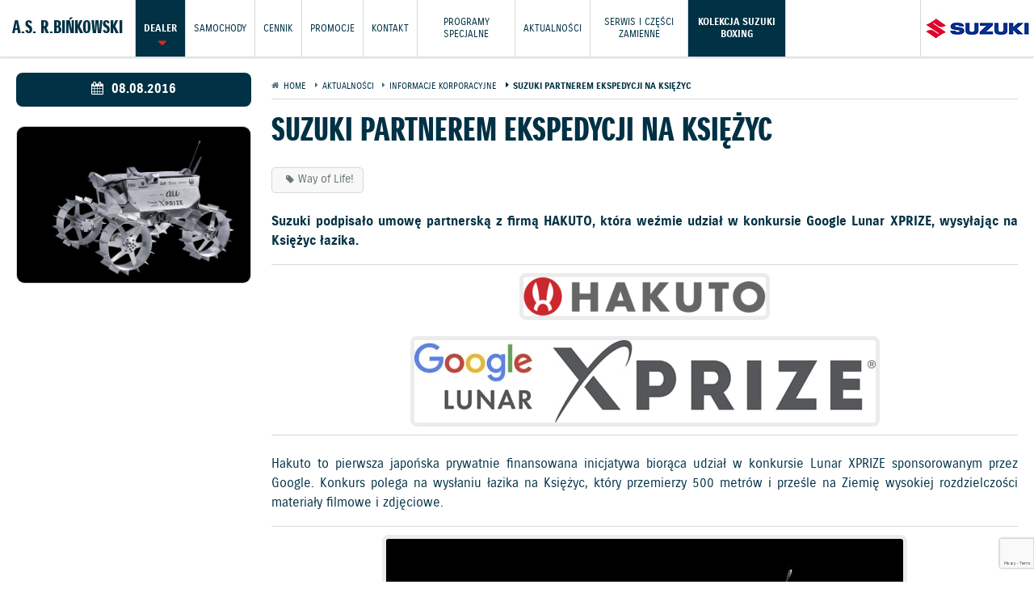

--- FILE ---
content_type: text/html; charset=UTF-8
request_url: https://binkowski.suzuki.pl/auto/aktualnosci/suzuki-partnerem-ekspedycji-na-ksiezyc
body_size: 6963
content:
<!DOCTYPE html>
<html lang="pl">
<head>

    
    <script>(function (w, d, t, r, u) {
            var f, n, i;
            w[u] = w[u] || [], f = function () {
                var o = {ti: "97190097", enableAutoSpaTracking: true};
                o.q = w[u], w[u] = new UET(o), w[u].push("pageLoad")
            }, n = d.createElement(t), n.src = r, n.async = 1, n.onload = n.onreadystatechange = function () {
                var s = this.readyState;
                s && s !== "loaded" && s !== "complete" || (f(), n.onload = n.onreadystatechange = null)
            }, i = d.getElementsByTagName(t)[0], i.parentNode.insertBefore(n, i)
        })(window, document, "script", "//bat.bing.com/bat.js", "uetq");</script>
    

    
                        
            <!-- Google Tag Manager -->
            <script>(function (w, d, s, l, i) {
                    w[l] = w[l] || [];
                    w[l].push({
                        'gtm.start':
                            new Date().getTime(), event: 'gtm.js'
                    });
                    var f = d.getElementsByTagName(s)[0],
                        j = d.createElement(s), dl = l != 'dataLayer' ? '&l=' + l : '';
                    j.async = true;
                    j.src =
                        'https://www.googletagmanager.com/gtm.js?id=' + i + dl + '&gtm_auth=CYP48AHyYvomBkcRVULbXw&gtm_preview=env-2&gtm_cookies_win=x';
                    f.parentNode.insertBefore(j, f);
                })(window, document, 'script', 'dataLayer', 'GTM-MHLDKN');</script>
            <!-- End Google Tag Manager -->

            
            
            
            
            
            
            
            
        
    
    <meta charset="utf-8">
    <meta name="viewport" content="width=device-width, initial-scale=1">

    
            <link rel="canonical" href="https://binkowski.suzuki.pl/auto/aktualnosci/suzuki-partnerem-ekspedycji-na-ksiezyc"/>
    
            <title>Współpraca Suzuki z japońską firmą Hakuto - ekspedycja na Księżyc - A.S. R.BIŃKOWSKI - Radom</title>
    
            <meta name="description" content="Najświeższe informacje na temat współpracy Suzuki i umowy partnerskiej z firmą HAKUTO. Konkurs Google Lunar XPRIZE. Opis planów wysłania na Księżyc łazika dzięki pomocy Suzuki.
">
    
    <meta name="csrf-token" content="ST0GPygOH790P8QWLEeP4I8rT3kMqWfkjnakbkyv"/>

    <meta property="og:title" content="Współpraca Suzuki z japońską firmą Hakuto - ekspedycja na Księżyc - A.S. R.BIŃKOWSKI - Radom" />

  <meta property="og:type" content="website" />
  <meta property="og:url" content="https://binkowski.suzuki.pl/auto/aktualnosci/suzuki-partnerem-ekspedycji-na-ksiezyc" />

  <meta property="og:image" content="https://suzuki.pl/assets/smp-web-ui/img/suzuki-wayoflife.jpg" />

  <meta property="og:description" content="Najświeższe informacje na temat współpracy Suzuki i umowy partnerskiej z firmą HAKUTO. Konkurs Google Lunar XPRIZE. Opis planów wysłania na Księżyc łazika dzięki pomocy Suzuki.
" />

    <link rel="stylesheet" href="https://suzuki.pl/assets/smp-web-ui/plugins/normalize.min.css">
    <link rel="stylesheet" href="https://suzuki.pl/assets/smp-web-ui/plugins/owl.carousel/owl.carousel.min.css">
    <link rel="stylesheet" href="https://suzuki.pl/assets/smp-web-ui/plugins/fontawesome/css/font-awesome.min.css">
    <link rel="stylesheet" href="https://suzuki.pl/assets/css/plugins/magnific-popup.min.css">
    <link rel="dns-prefetch" href="\scc.suzuki.pl">

            <link rel="stylesheet"
              href="https://suzuki.pl/assets/css/website-style.min.css?v=1765280041">
    
    
    <!-- <link rel="stylesheet" href="https://suzuki.pl/assets/css/showcase-app.min.css?v=20200904"> -->



    
        <script type="text/javascript" src="https://suzuki.pl/assets/smp-web-ui/plugins/jquery-1.12.1.min.js"></script>

    
            <script type="application/ld+json">
            {
              "@context": "https://schema.org",
              "@type": "AutomotiveBusiness",
                            "name": "A.S. R.BIŃKOWSKI Suzuki",
            
                            "url": "https://binkowski.suzuki.pl/auto",
            
                            "telephone": "+48 48 385 77 15 ",
            
            
            "address": {
              "@type": "PostalAddress",
              "addressCountry": "Poland",
                            "addressLocality": "Radom",
            
                            "addressRegion": "Mazowieckie",
            
                            "postalCode": "26-600",
            
                            "streetAddress": "ul. Chrobrego 22"
            
            }
          }
        </script>
    </head>
<body class="site-news-page-news site-type-auto
    "
            

      
>

<!-- Google Tag Manager (noscript) -->
    <noscript>
        <iframe src="https://www.googletagmanager.com/ns.html?id=GTM-MHLDKN&gtm_auth=CYP48AHyYvomBkcRVULbXw&gtm_preview=env-2&gtm_cookies_win=x"
                height="0" width="0" style="display:none;visibility:hidden"></iframe>
    </noscript>
    <!-- End Google Tag Manager (noscript) -->









<div id="fb-root"></div>
<script>(function (d, s, id) {
        var js, fjs = d.getElementsByTagName(s)[0];
        if (d.getElementById(id)) return;
        js = d.createElement(s);
        js.id = id;
        js.src = "//connect.facebook.net/pl_PL/sdk.js#xfbml=1&version=v2.8";
        fjs.parentNode.insertBefore(js, fjs);
    }(document, 'script', 'facebook-jssdk'));</script>

<div class="loader-main photo-texture" style="display:block;">
    <img src="https://suzuki.pl/assets/smp-web-ui/img/loader-main.svg"/>
</div>


    <div class="header ">
  
      <div class="menu-overlay"></div>

    
    <div class="main-menu">
      <div class="mobile-menu-header">
          <a href="#" class="mobile-menu-toggle"><i class="fa fa-arrow-left"></i></a>
          <a href="https://binkowski.suzuki.pl/auto"><img src="https://suzuki.pl/assets/smp-web-ui/img/logo-mobile.jpg" alt="Suzuki" /></a>

                                    <h3>A.S. R.BIŃKOWSKI</h3>
                      

      </div>
      <div class="menu-container">

                  <a href="https://binkowski.suzuki.pl/auto">
                          <h3 class="header-dealer-name">A.S. R.BIŃKOWSKI</h3>
                      </a>
        
                  <div  class=" has-submenu   dealer-menu-item " >
            <a   class="has-submenu"  
            rel-scoring="scr_action_suzuki" rel-scoring-hitname="click" rel-scoring-hitaction="navigation" rel-scoring-pagegroup="Header" rel-scoring-gitlabel="Dealer"

            >Dealer</a>

            
                        <div class="menu-submenu">
                              <a class="" href="https://binkowski.suzuki.pl/auto/o-firmie" 
                rel-scoring="scr_action_suzuki" rel-scoring-hitname="click" rel-scoring-hitaction="navigation" rel-scoring-pagegroup="Header" rel-scoring-gitlabel="O firmie"

                >O firmie</a>
                              <a class="" href="https://binkowski.suzuki.pl/auto/serwis-i-uslugi" 
                rel-scoring="scr_action_suzuki" rel-scoring-hitname="click" rel-scoring-hitaction="navigation" rel-scoring-pagegroup="Header" rel-scoring-gitlabel="Serwis i usługi"

                >Serwis i usługi</a>
                              <a class="" href="https://binkowski.suzuki.pl/auto/jazdy-testowe" 
                rel-scoring="scr_action_suzuki" rel-scoring-hitname="click" rel-scoring-hitaction="navigation" rel-scoring-pagegroup="Header" rel-scoring-gitlabel="Jazdy testowe"

                >Jazdy testowe</a>
                          </div>
                      </div>
                  <div  class=" has-submenu  " >
            <a  href="https://binkowski.suzuki.pl/auto/samochody"   class="has-submenu"  
            rel-scoring="scr_action_suzuki" rel-scoring-hitname="click" rel-scoring-hitaction="navigation" rel-scoring-pagegroup="Header" rel-scoring-gitlabel="Samochody"

            >Samochody</a>

                          <div class="model-submenu menu-submenu">
                <div class="menu-wrapper">
                  <div class="submenu-container">
                                    <div class="model-menu-type"><h4>Samochody hybrydowe</h4></div>
                                    <a href="https://binkowski.suzuki.pl/auto/samochody/Nowy-Swift"
                        rel-scoring="scr_action_suzuki"
                       rel-scoring-productid="Swift" rel-scoring-hitname="click"
                       rel-scoring-hitaction="navigation" rel-scoring-pagegroup="Header"
                       rel-scoring-gitlabel="Swift"                        data-type="HYBRID" data-rel="menu_auto_tabs"
                    >
                        <img src="https://suzuki.pl/assets/img/auto/swift/swift.png"
                             alt="Swift"/>
                        <div>
                            <h5>Swift</h5>
                                                            <span> od 69 900 zł</span>
                                                    </div>
                    </a>
                                    <a href="https://binkowski.suzuki.pl/auto/samochody/vitara-fl"
                        rel-scoring="scr_action_suzuki"
                       rel-scoring-productid="Vitara" rel-scoring-hitname="click"
                       rel-scoring-hitaction="navigation" rel-scoring-pagegroup="Header"
                       rel-scoring-gitlabel="Vitara"                        data-type="HYBRID" data-rel="menu_auto_tabs"
                    >
                        <img src="https://suzuki.pl/assets/img/auto/vitara/vitara.png"
                             alt="Vitara"/>
                        <div>
                            <h5>Vitara</h5>
                                                            <span> od 91 900 zł</span>
                                                    </div>
                    </a>
                                    <a href="https://binkowski.suzuki.pl/auto/samochody/S-Cross-SP"
                                              data-type="HYBRID" data-rel="menu_auto_tabs"
                    >
                        <img src="https://suzuki.pl/assets/img/auto/scross2021/scross.png"
                             alt="S-Cross"/>
                        <div>
                            <h5>S-Cross</h5>
                                                            <span> od 99 900 zł</span>
                                                    </div>
                    </a>
                                    <a href="https://binkowski.suzuki.pl/auto/samochody/Across"
                        rel-scoring="scr_action_suzuki"
                       rel-scoring-productid="Across" rel-scoring-hitname="click"
                       rel-scoring-hitaction="navigation" rel-scoring-pagegroup="Header"
                       rel-scoring-gitlabel="Across"                        data-type="HYBRID" data-rel="menu_auto_tabs"
                    >
                        <img src="https://suzuki.pl/assets/img/auto/across/across.png"
                             alt="Across"/>
                        <div>
                            <h5>Across</h5>
                                                            <span> od 219 900 zł</span>
                                                    </div>
                    </a>
                                    <a href="https://binkowski.suzuki.pl/auto/samochody/Nowa e VITARA"
                                              data-type="HYBRID" data-rel="menu_auto_tabs"
                    >
                        <img src="https://suzuki.pl/assets/img/auto/evitara/0972_thumb_250_135.jpg"
                             alt="Nowa e VITARA"/>
                        <div>
                            <h5>Nowa e VITARA</h5>
                                                    </div>
                    </a>
                                    </div>

<div class="model-submenu-footer">
  <a href="https://oss.suzuki.pl/" rel-gtm-event="configurator-link" target="_blank"
  rel-scoring="scr_action_suzuki" rel-scoring-hitname="click" rel-scoring-hitaction="navigation" rel-scoring-pagegroup="Header" rel-scoring-gitlabel="Uruchom konfigurator"
  >Uruchom konfigurator <i class="fa fa-caret-right"></i></a>
  <a href="https://binkowski.suzuki.pl/auto/jazdy-testowe"
    rel-scoring="scr_action_suzuki" rel-scoring-hitname="click" rel-scoring-hitaction="navigation" rel-scoring-pagegroup="Header" rel-scoring-gitlabel="Umów jazdę testową"
  >Umów jazdę testową <i class="fa fa-caret-right"></i></a>
  <a href="https://binkowski.suzuki.pl/auto/zamow-oferte"
    rel-scoring="scr_action_suzuki" rel-scoring-hitname="click" rel-scoring-hitaction="navigation" rel-scoring-pagegroup="Header" rel-scoring-gitlabel="Zamów ofertę"
  >Zamów ofertę <i class="fa fa-caret-right"></i></a>
</div>


<div class="model-submenu-additional">
   <a href="https://binkowski.suzuki.pl/auto/modele-dostepne-od-reki"
      rel-scoring="scr_action_suzuki" rel-scoring-hitname="click" rel-scoring-hitaction="navigation" rel-scoring-pagegroup="Header" rel-scoring-gitlabel="Modele dostępne od ręki"
   >
       <h5>Modele dostępne od ręki <i class="fa fa-caret-right"></i></h5>
       <span class="none-md btn-ternary btn-caret color">Zobacz</span>
  </a>
  <a href="https://binkowski.suzuki.pl/auto/samochody-uzywane"
  rel-scoring="scr_action_suzuki" rel-scoring-hitname="click" rel-scoring-hitaction="navigation" rel-scoring-pagegroup="Header" rel-scoring-gitlabel="Samochody używane"
  >
      <h5>Samochody używane <i class="fa fa-caret-right"></i></h5>
      <span class="none-md btn-ternary btn-caret color">Zobacz</span>
  </a>
  </div>
                </div>
              </div>
            
                      </div>
                  <div  class=" " >
            <a  href="https://binkowski.suzuki.pl/auto/cennik"   
            rel-scoring="scr_action_suzuki" rel-scoring-hitname="click" rel-scoring-hitaction="navigation" rel-scoring-pagegroup="Header" rel-scoring-gitlabel="Cennik"

            >Cennik</a>

            
                      </div>
                  <div  class=" " >
            <a  href="https://binkowski.suzuki.pl/auto/promocje"   
            rel-scoring="scr_action_suzuki" rel-scoring-hitname="click" rel-scoring-hitaction="navigation" rel-scoring-pagegroup="Header" rel-scoring-gitlabel="Promocje"

            >Promocje</a>

            
                      </div>
                  <div  class=" " >
            <a  href="https://binkowski.suzuki.pl/auto/kontakt"   
            rel-scoring="scr_action_suzuki" rel-scoring-hitname="click" rel-scoring-hitaction="navigation" rel-scoring-pagegroup="Header" rel-scoring-gitlabel="Kontakt"

            >Kontakt</a>

            
                      </div>
                  <div  class=" has-submenu  " >
            <a   class="has-submenu"  
            rel-scoring="scr_action_suzuki" rel-scoring-hitname="click" rel-scoring-hitaction="navigation" rel-scoring-pagegroup="Header" rel-scoring-gitlabel="Programy Specjalne"

            >Programy Specjalne</a>

            
                        <div class="menu-submenu">
                              <a class="" href="https://binkowski.suzuki.pl/auto/moje-suzuki" 
                rel-scoring="scr_action_suzuki" rel-scoring-hitname="click" rel-scoring-hitaction="navigation" rel-scoring-pagegroup="Header" rel-scoring-gitlabel="Moje Suzuki"

                >Moje Suzuki</a>
                              <a class="" href="https://binkowski.suzuki.pl/auto/connect" 
                rel-scoring="scr_action_suzuki" rel-scoring-hitname="click" rel-scoring-hitaction="navigation" rel-scoring-pagegroup="Header" rel-scoring-gitlabel="Suzuki Connect"

                >Suzuki Connect</a>
                              <a class="" href="https://binkowski.suzuki.pl/auto/suzuki-insurance" 
                rel-scoring="scr_action_suzuki" rel-scoring-hitname="click" rel-scoring-hitaction="navigation" rel-scoring-pagegroup="Header" rel-scoring-gitlabel="Suzuki Insurance"

                >Suzuki Insurance</a>
                              <a class="" href="https://binkowski.suzuki.pl/auto/do-10-lat-gwarancji" 
                rel-scoring="scr_action_suzuki" rel-scoring-hitname="click" rel-scoring-hitaction="navigation" rel-scoring-pagegroup="Header" rel-scoring-gitlabel="Program Suzuki GWARANCJA+"

                >Program Suzuki GWARANCJA+</a>
                              <a class="" href="https://binkowski.suzuki.pl/auto/suzuki-dla-firm" 
                rel-scoring="scr_action_suzuki" rel-scoring-hitname="click" rel-scoring-hitaction="navigation" rel-scoring-pagegroup="Header" rel-scoring-gitlabel="Suzuki dla Firm"

                >Suzuki dla Firm</a>
                          </div>
                      </div>
                  <div  class=" " >
            <a  href="https://binkowski.suzuki.pl/auto/aktualnosci"   
            rel-scoring="scr_action_suzuki" rel-scoring-hitname="click" rel-scoring-hitaction="navigation" rel-scoring-pagegroup="Header" rel-scoring-gitlabel="Aktualności"

            >Aktualności</a>

            
                      </div>
                  <div  class=" has-submenu  " >
            <a   class="has-submenu"  
            rel-scoring="scr_action_suzuki" rel-scoring-hitname="click" rel-scoring-hitaction="navigation" rel-scoring-pagegroup="Header" rel-scoring-gitlabel="Serwis i części zamienne"

            >Serwis i części zamienne</a>

            
                        <div class="menu-submenu">
                              <a class="" href="https://binkowski.suzuki.pl/auto/akcje-przywolawcze" 
                rel-scoring="scr_action_suzuki" rel-scoring-hitname="click" rel-scoring-hitaction="navigation" rel-scoring-pagegroup="Header" rel-scoring-gitlabel="Akcje przywoławcze"

                >Akcje przywoławcze</a>
                              <a class="" href="https://binkowski.suzuki.pl/auto/oryginalne-czesci-zamienne-suzuki" 
                rel-scoring="scr_action_suzuki" rel-scoring-hitname="click" rel-scoring-hitaction="navigation" rel-scoring-pagegroup="Header" rel-scoring-gitlabel="Części zamienne"

                >Części zamienne</a>
                              <a class="" href="https://binkowski.suzuki.pl/auto/do-10-lat-gwarancji" 
                rel-scoring="scr_action_suzuki" rel-scoring-hitname="click" rel-scoring-hitaction="navigation" rel-scoring-pagegroup="Header" rel-scoring-gitlabel="Program Suzuki GWARANCJA+"

                >Program Suzuki GWARANCJA+</a>
                              <a class="" href="https://binkowski.suzuki.pl/auto/informacje-o-oponach" 
                rel-scoring="scr_action_suzuki" rel-scoring-hitname="click" rel-scoring-hitaction="navigation" rel-scoring-pagegroup="Header" rel-scoring-gitlabel="Informacje o oponach"

                >Informacje o oponach</a>
                              <a class="" href="https://binkowski.suzuki.pl/auto/karty-ratownicze" 
                rel-scoring="scr_action_suzuki" rel-scoring-hitname="click" rel-scoring-hitaction="navigation" rel-scoring-pagegroup="Header" rel-scoring-gitlabel="Karty ratownicze"

                >Karty ratownicze</a>
                              <a class="" href="https://binkowski.suzuki.pl/auto/program-serwisowy-suzuki" 
                rel-scoring="scr_action_suzuki" rel-scoring-hitname="click" rel-scoring-hitaction="navigation" rel-scoring-pagegroup="Header" rel-scoring-gitlabel="Program Serwisowy Suzuki"

                >Program Serwisowy Suzuki</a>
                              <a class="" href="https://binkowski.suzuki.pl/auto/stacje-multimedialne-suzuki" 
                rel-scoring="scr_action_suzuki" rel-scoring-hitname="click" rel-scoring-hitaction="navigation" rel-scoring-pagegroup="Header" rel-scoring-gitlabel="Stacje Multimedialne Suzuki"

                >Stacje Multimedialne Suzuki</a>
                              <a class="" href="https://binkowski.suzuki.pl/auto/suzuki-assistance" 
                rel-scoring="scr_action_suzuki" rel-scoring-hitname="click" rel-scoring-hitaction="navigation" rel-scoring-pagegroup="Header" rel-scoring-gitlabel="Suzuki Assistance"

                >Suzuki Assistance</a>
                              <a class="" href="https://binkowski.suzuki.pl/auto/program-suzuki-ecstar-assistance-3plus" 
                rel-scoring="scr_action_suzuki" rel-scoring-hitname="click" rel-scoring-hitaction="navigation" rel-scoring-pagegroup="Header" rel-scoring-gitlabel="Suzuki Ecstar Assistance 3+"

                >Suzuki Ecstar Assistance 3+</a>
                              <a class="" href="https://binkowski.suzuki.pl/auto/service-care" 
                rel-scoring="scr_action_suzuki" rel-scoring-hitname="click" rel-scoring-hitaction="navigation" rel-scoring-pagegroup="Header" rel-scoring-gitlabel="Suzuki Service Care 3+2"

                >Suzuki Service Care 3+2</a>
                              <a class="" href="https://binkowski.suzuki.pl/auto/paliwa-e10" 
                rel-scoring="scr_action_suzuki" rel-scoring-hitname="click" rel-scoring-hitaction="navigation" rel-scoring-pagegroup="Header" rel-scoring-gitlabel="Paliwa E10"

                >Paliwa E10</a>
                              <a class="" href="https://binkowski.suzuki.pl/auto/opony-zimowe" 
                rel-scoring="scr_action_suzuki" rel-scoring-hitname="click" rel-scoring-hitaction="navigation" rel-scoring-pagegroup="Header" rel-scoring-gitlabel="Koła zimowe"

                >Koła zimowe</a>
                          </div>
                      </div>
                  <div  class="  reverse-menu-item " >
            <a  href="https://binkowski.suzuki.pl/auto/suzukiboxing"   
            rel-scoring="scr_action_suzuki" rel-scoring-hitname="click" rel-scoring-hitaction="navigation" rel-scoring-pagegroup="Header" rel-scoring-gitlabel="Kolekcja Suzuki Boxing"

            >Kolekcja Suzuki Boxing</a>

            
                      </div>
              </div>
    </div>

    <a href="#" class="mobile-menu-toggle"><i class="fa fa-bars"></i></a>

    <a href="https://binkowski.suzuki.pl/auto" class="header-logo"><img src="https://suzuki.pl/assets/smp-web-ui/img/suzuki-wayoflife.jpg" alt="Suzuki" /></a>

    <style>
        @media (min-width: 1024px) and (max-width: 1100px) {
            .reverse-menu-item {
                display: none!important;
            }
        }

        @media (min-width: 1024px) and (max-width: 1340px) {
            .menu-container > div > a {
                padding: 0 10px;
                font-size: 12px;
                display: flex;
                align-items: center;
                line-height: 1.3;
                height: 70px;
                text-align: center;
                max-width: 100px;
            }
        }

        @media (min-width: 1340px) and (max-width: 1540px) {
            .menu-container > div {
                font-size: 13px;
            }
            .menu-container > div > a {
                padding: 0 15px;
            }
        }
    </style>

  </div>



<div class="site-content site-content-news-page-news  content-page ">
            <div class="">
      
    <div class="wrapper">

    <div class="container-resp news-page">

      <div class="col1-4">
        <div class="news-date"> <i class="fa fa-calendar"></i> 08.08.2016 </div>

                  <div class="news-thumb">
            <img src="https://suzuki.pl/assets/img/news/auto/2016/08-08/581ca572181a2.jpg" />
          </div>
              </div>

      <div class="col3-4">
        <ul class="breadcrumbs">
      <li
    itemprop="itemListElement"
    itemscope
    itemtype="http://schema.org/ListItem" >
      <a
      itemscope
      itemtype="http://schema.org/Thing"
      itemprop="item"
      href="https://binkowski.suzuki.pl/auto">
        <span itemprop="name">Home</span>
      </a>
      <meta itemprop="position" content="1" />
    </li>
      <li
    itemprop="itemListElement"
    itemscope
    itemtype="http://schema.org/ListItem" >
      <a
      itemscope
      itemtype="http://schema.org/Thing"
      itemprop="item"
      href="https://binkowski.suzuki.pl/auto/aktualnosci">
        <span itemprop="name">Aktualności</span>
      </a>
      <meta itemprop="position" content="2" />
    </li>
      <li
    itemprop="itemListElement"
    itemscope
    itemtype="http://schema.org/ListItem" >
      <a
      itemscope
      itemtype="http://schema.org/Thing"
      itemprop="item"
      href="https://binkowski.suzuki.pl/auto/aktualnosci/tag/informacje-korporacyjne">
        <span itemprop="name">Informacje korporacyjne</span>
      </a>
      <meta itemprop="position" content="3" />
    </li>
      <li
    itemprop="itemListElement"
    itemscope
    itemtype="http://schema.org/ListItem"  class="active" >
      <a
      itemscope
      itemtype="http://schema.org/Thing"
      itemprop="item"
      href="https://binkowski.suzuki.pl/auto/aktualnosci/suzuki-partnerem-ekspedycji-na-ksiezyc">
        <span itemprop="name">Suzuki partnerem ekspedycji na Księżyc</span>
      </a>
      <meta itemprop="position" content="4" />
    </li>
  </ul>

        <h1 class="as-h2">Suzuki partnerem ekspedycji na Księżyc</h1>

                  <div class="tags">
                                                                    <a href="../aktualnosci/tag/way-of-life">Way of Life!</a>
                                    </div>
        
        <div><p><strong>Suzuki podpisało umowę partnerską z firmą HAKUTO, która weźmie udział w konkursie Google Lunar XPRIZE, wysyłając na Księżyc łazika.</strong></p>

<div class="content-image"> <img src="https://suzuki.pl/assets/img/auto/news/auto/2016/08-08/5821a695399fb.jpg" alt="Suzuki partnerem ekspedycji na Księżyc"/> <img src="https://suzuki.pl/assets/img/auto/news/auto/2016/08-08/5821a695399fb.jpg5821a69557e53.jpg" alt="Suzuki partnerem ekspedycji na Księżyc"/> </div>

<p>Hakuto to pierwsza japońska prywatnie finansowana inicjatywa biorąca udział w konkursie Lunar XPRIZE sponsorowanym przez Google. Konkurs polega na wysłaniu łazika na Księżyc, który przemierzy 500 metrów i prześle na Ziemię wysokiej rozdzielczości materiały filmowe i zdjęciowe.</p>

<div class="content-image"> <img src="https://suzuki.pl/assets/img/auto/news/auto/2016/08-08/5821a695399fb.jpg5821a69557e53.jpg5821a6957f358.jpg" alt="Suzuki partnerem ekspedycji na Księżyc"/> </div>

<p>Suzuki zapewni wsparcie techniczne w budowanie łazika dla zespołu Hakuto. Przed zespołem Suzuki stoi kilka wyzwań. Jednym z nich jest obniżenie masy łazika, co pozwoli na obniżenie kosztów wysłania go w kosmos. Należy również odpowiednio dostosować właściwości jezdne łazika, aby bez problemu poruszał się po Księżycu, który pokryty jest regolitem przypominającym miałki piach. W tych celach Suzuki wykorzysta wiedzę i technologie stosowane przy produkcji samochodów miejskich oraz tych z napędem na cztery koła.</p></div>

        
                </div>

    </div>

    <div class="news-lists container-resp">
              <div class="news-item  col1-2 ">

    <div class="news-date"><i class="fa fa-calendar"></i> 19.01.2026</div>

          <div class="news-thumb" style="background-image: url('https://suzuki.pl/assets/upload/3e65bb31cff765b46a622572c3432909fd6fd6f0.crop280.jpg')"
            >
        <a href="https://binkowski.suzuki.pl/auto/aktualnosci/wiosna-zacznie-sie-w-lutym-dla-motocyklistow"
                ></a>
      </div>
    
    <div class="news-intro">
    <h2 class="as-h4"><a href="https://binkowski.suzuki.pl/auto/aktualnosci/wiosna-zacznie-sie-w-lutym-dla-motocyklistow"
            >Wiosna zacznie się w lutym (dla motocyklistów)</a></h2>
          <p>Do końca stycznia zostało jeszcze kilka dni, ale w salonach sieci Suzuki wiosna jest za progiem.</p>
    
    <a class="btn-ternary color btn-caret" href="https://binkowski.suzuki.pl/auto/aktualnosci/wiosna-zacznie-sie-w-lutym-dla-motocyklistow"
        >Dowiedz się więcej</a>
    </div>
</div>
              <div class="news-item  col1-2 ">

    <div class="news-date"><i class="fa fa-calendar"></i> 16.01.2026</div>

          <div class="news-thumb" style="background-image: url('https://suzuki.pl/assets/upload/74d92a4b29ac82f23f1ab5fa58572a0b9ca96433.crop280.jpg')"
            >
        <a href="https://binkowski.suzuki.pl/auto/aktualnosci/zimowa-wyprzedaz-rocznika-obnizone-ceny-motocykli-suz"
                ></a>
      </div>
    
    <div class="news-intro">
    <h2 class="as-h4"><a href="https://binkowski.suzuki.pl/auto/aktualnosci/zimowa-wyprzedaz-rocznika-obnizone-ceny-motocykli-suz"
            >Zimowa wyprzedaż rocznika –  obniżone ceny motocykli Suzuki</a></h2>
          <p>Suzuki obniża ceny i ogłasza wyprzedaż motocykli z poprzednich roczników.</p>
    
    <a class="btn-ternary color btn-caret" href="https://binkowski.suzuki.pl/auto/aktualnosci/zimowa-wyprzedaz-rocznika-obnizone-ceny-motocykli-suz"
        >Dowiedz się więcej</a>
    </div>
</div>
              <div class="news-item  col1-2 ">

    <div class="news-date"><i class="fa fa-calendar"></i> 15.01.2026</div>

          <div class="news-thumb" style="background-image: url('https://suzuki.pl/assets/upload/ffaf0eeede81ff96b7a1b87677c84fd57de73750.crop280.png')"
            >
        <a href="https://binkowski.suzuki.pl/auto/aktualnosci/suzuki-w-rankingach-aut-wybieranych-indywidualnie"
                ></a>
      </div>
    
    <div class="news-intro">
    <h2 class="as-h4"><a href="https://binkowski.suzuki.pl/auto/aktualnosci/suzuki-w-rankingach-aut-wybieranych-indywidualnie"
            >Suzuki w rankingach aut wybieranych indywidualnie</a></h2>
          <p>Taki wniosek można łatwo wyciągnąć po analizie najnowszych danych opublikowanych w raporcie za rok 2025, którą przygotował PZPM – Polski Związek Przemysłu Motoryzacyjnego.</p>
    
    <a class="btn-ternary color btn-caret" href="https://binkowski.suzuki.pl/auto/aktualnosci/suzuki-w-rankingach-aut-wybieranych-indywidualnie"
        >Dowiedz się więcej</a>
    </div>
</div>
              <div class="news-item  col1-2 ">

    <div class="news-date"><i class="fa fa-calendar"></i> 13.01.2026</div>

          <div class="news-thumb" style="background-image: url('https://suzuki.pl/assets/upload/0d350ce9332d4215ff6a93e0bdb77af6dd907407.crop280.jpg')"
            >
        <a href="https://binkowski.suzuki.pl/auto/aktualnosci/allgrip-zimy-sie-nie-boi"
                ></a>
      </div>
    
    <div class="news-intro">
    <h2 class="as-h4"><a href="https://binkowski.suzuki.pl/auto/aktualnosci/allgrip-zimy-sie-nie-boi"
            >AllGrip zimy się nie boi!</a></h2>
          <p>Jeżeli zastanawiacie się nad wyborem między napędem na cztery koła AllGrip Select, a napędem na przednią oś do jednego z dwóch modeli Suzuki (Vitara lub S-Cross), zimowa aura powinna rozwiać wasze wątpliwości. </p>
    
    <a class="btn-ternary color btn-caret" href="https://binkowski.suzuki.pl/auto/aktualnosci/allgrip-zimy-sie-nie-boi"
        >Dowiedz się więcej</a>
    </div>
</div>
          </div>

  </div>
</div>    </div>

    
    <div class="footer">
  
  <div class="footer-social">
          <a class="btn-icon-circle" social-click="fa-youtube-play" href="https://www.youtube.com/channel/UCSCn8oDrg2zmuIb1wiENong" target="_blank" rel="nofollow, noopener, noreferrer"><i class="fa fa-youtube-play"></i></a>
          <a class="btn-icon-circle" social-click="fa-facebook" href="https://www.facebook.com/binkowski.suzuki.radom/" target="_blank" rel="nofollow, noopener, noreferrer"><i class="fa fa-facebook"></i></a>
          <a class="btn-icon-circle" social-click="fa-instagram" href="https://www.instagram.com/suzuki_radom/" target="_blank" rel="nofollow, noopener, noreferrer"><i class="fa fa-instagram"></i></a>
          <a class="btn-icon-circle" social-click="fa-linkedin" href="https://www.linkedin.com/company/suzuki-motor-poland/mycompany/" target="_blank" rel="nofollow, noopener, noreferrer"><i class="fa fa-linkedin"></i></a>
          <a class="btn-icon-circle" social-click="fa-twitter" href="https://twitter.com/PolskaSuzuki" target="_blank" rel="nofollow, noopener, noreferrer"><i class="fa fa-twitter"></i></a>
      </div>

  
      <div class="footer-menu">
              <a href="https://binkowski.suzuki.pl/auto/samochody"
        rel-scoring="scr_action_suzuki" rel-scoring-hitlabel="Samochody" rel-scoring-hitname="click" rel-scoring-hitaction="navigation" rel-scoring-pagegroup="Footer"
        >Samochody</a>
              <a href="https://binkowski.suzuki.pl/auto/cennik"
        rel-scoring="scr_action_suzuki" rel-scoring-hitlabel="Cennik" rel-scoring-hitname="click" rel-scoring-hitaction="navigation" rel-scoring-pagegroup="Footer"
        >Cennik</a>
              <a href="https://binkowski.suzuki.pl/auto/promocje"
        rel-scoring="scr_action_suzuki" rel-scoring-hitlabel="Promocje" rel-scoring-hitname="click" rel-scoring-hitaction="navigation" rel-scoring-pagegroup="Footer"
        >Promocje</a>
              <a href="https://binkowski.suzuki.pl/auto/jazdy-testowe"
        rel-scoring="scr_action_suzuki" rel-scoring-hitlabel="Jazdy testowe" rel-scoring-hitname="click" rel-scoring-hitaction="navigation" rel-scoring-pagegroup="Footer"
        >Jazdy testowe</a>
              <a href="https://binkowski.suzuki.pl/auto/kontakt"
        rel-scoring="scr_action_suzuki" rel-scoring-hitlabel="Kontakt" rel-scoring-hitname="click" rel-scoring-hitaction="navigation" rel-scoring-pagegroup="Footer"
        >Kontakt</a>
          </div>
  
      <div class="footer-menu-secondary">
              <a href="https://binkowski.suzuki.pl/auto/ochrona-srodowiska"
        rel-scoring="scr_action_suzuki" rel-scoring-hitlabel="Ochrona Środowiska" rel-scoring-hitname="click" rel-scoring-hitaction="navigation" rel-scoring-pagegroup="Footer"
        >Ochrona Środowiska</a>
              <a href="https://binkowski.suzuki.pl/auto/polityka-prywatnosci"
        rel-scoring="scr_action_suzuki" rel-scoring-hitlabel="Polityka prywatności" rel-scoring-hitname="click" rel-scoring-hitaction="navigation" rel-scoring-pagegroup="Footer"
        >Polityka prywatności</a>
              <a href="https://binkowski.suzuki.pl/auto/gwarancja"
        rel-scoring="scr_action_suzuki" rel-scoring-hitlabel="Gwarancja" rel-scoring-hitname="click" rel-scoring-hitaction="navigation" rel-scoring-pagegroup="Footer"
        >Gwarancja</a>
              <a href="https://binkowski.suzuki.pl/auto/akcesoria"
        rel-scoring="scr_action_suzuki" rel-scoring-hitlabel="Akcesoria" rel-scoring-hitname="click" rel-scoring-hitaction="navigation" rel-scoring-pagegroup="Footer"
        >Akcesoria</a>
              <a href="https://binkowski.suzuki.pl/auto/informacje-o-zuzyciu-paliwa"
        rel-scoring="scr_action_suzuki" rel-scoring-hitlabel="Informacje o zużyciu paliwa i emisji CO<sub>2</sub>" rel-scoring-hitname="click" rel-scoring-hitaction="navigation" rel-scoring-pagegroup="Footer"
        >Informacje o zużyciu paliwa i emisji CO<sub>2</sub></a>
              <a href="https://binkowski.suzuki.pl/auto/eu-data-act"
        rel-scoring="scr_action_suzuki" rel-scoring-hitlabel="EU DATA ACT (akt o danych)" rel-scoring-hitname="click" rel-scoring-hitaction="navigation" rel-scoring-pagegroup="Footer"
        >EU DATA ACT (akt o danych)</a>
              <a href="https://binkowski.suzuki.pl/auto/dyrektywa-bateryjna "
        rel-scoring="scr_action_suzuki" rel-scoring-hitlabel="Dyrektywa Bateryjna" rel-scoring-hitname="click" rel-scoring-hitaction="navigation" rel-scoring-pagegroup="Footer"
        >Dyrektywa Bateryjna</a>
              <a href="https://binkowski.suzuki.pl/auto/strategia-podatkowa"
        rel-scoring="scr_action_suzuki" rel-scoring-hitlabel="Strategia podatkowa" rel-scoring-hitname="click" rel-scoring-hitaction="navigation" rel-scoring-pagegroup="Footer"
        >Strategia podatkowa</a>
              <a href="https://binkowski.suzuki.pl/auto/karty-ratownicze"
        rel-scoring="scr_action_suzuki" rel-scoring-hitlabel="Karty ratownicze" rel-scoring-hitname="click" rel-scoring-hitaction="navigation" rel-scoring-pagegroup="Footer"
        >Karty ratownicze</a>
          </div>
  
  <p class="footer-legal">Copyright © 2026 by Suzuki Motor Poland Sp. z o.o. Wszelkie prawa zastrzeżone.</p>
</div>
























<script>
    $.ajaxSetup({
        headers: {
            'X-CSRF-TOKEN': $('meta[name="csrf-token"]').attr('content')
        }
    });
</script>

    <script>
        if (typeof dataLayer !== "undefined") {
            dataLayer.push({
                'event': 'dealer-page'
            });
        }
    </script>


    <script src="https://suzuki.pl/assets/js/test-drive.js?v=20250407"></script>

<script type="text/javascript" src="https://suzuki.pl/assets/smp-web-ui/plugins/hoverIntent.min.js"></script>
<script type="text/javascript" src="https://suzuki.pl/assets/smp-web-ui/plugins/parallax.min.js"></script>
<script type="text/javascript" src="https://suzuki.pl/assets/smp-web-ui/plugins/bootstrap-modal.min.js"></script>
<script type="text/javascript" src="https://suzuki.pl/assets/smp-web-ui/js/smp-web-ui.min.js?v=20180814-4"></script>
<script type="text/javascript" src="https://suzuki.pl/assets/js/website-script.min.js?v=20220908"></script>
<script type="text/javascript" src="https://suzuki.pl/assets/js/helper.min.js"></script>
<script type="text/javascript" src="https://suzuki.pl/assets/js/libs/jquery.magnific-popup-modify.min.js"></script>
<script type="text/javascript" src="https://suzuki.pl/assets/js/libs/jquery.magnific-popup-lang.js"></script>
<script type="text/javascript" src="https://suzuki.pl/assets/js/gallery-popup-init.js"></script>
<script type="text/javascript" src="https://suzuki.pl/assets/js/libs/lazysizes.min.js"></script>
<script type="text/javascript" src="https://suzuki.pl/assets/js/libs/scroll-tracker.min.js"></script>
<script type="text/javascript" src="https://suzuki.pl/assets/js/gtm-events.js?v=20191025"></script>



</body>
</html>


--- FILE ---
content_type: text/html; charset=utf-8
request_url: https://www.google.com/recaptcha/api2/anchor?ar=1&k=6LeVIOwUAAAAAM3VD3EaYvVU7NsVlRl2pWrKUQ-C&co=aHR0cHM6Ly9iaW5rb3dza2kuc3V6dWtpLnBsOjQ0Mw..&hl=en&v=PoyoqOPhxBO7pBk68S4YbpHZ&size=invisible&badge=bottomright&anchor-ms=20000&execute-ms=30000&cb=4jgm93um27u5
body_size: 48685
content:
<!DOCTYPE HTML><html dir="ltr" lang="en"><head><meta http-equiv="Content-Type" content="text/html; charset=UTF-8">
<meta http-equiv="X-UA-Compatible" content="IE=edge">
<title>reCAPTCHA</title>
<style type="text/css">
/* cyrillic-ext */
@font-face {
  font-family: 'Roboto';
  font-style: normal;
  font-weight: 400;
  font-stretch: 100%;
  src: url(//fonts.gstatic.com/s/roboto/v48/KFO7CnqEu92Fr1ME7kSn66aGLdTylUAMa3GUBHMdazTgWw.woff2) format('woff2');
  unicode-range: U+0460-052F, U+1C80-1C8A, U+20B4, U+2DE0-2DFF, U+A640-A69F, U+FE2E-FE2F;
}
/* cyrillic */
@font-face {
  font-family: 'Roboto';
  font-style: normal;
  font-weight: 400;
  font-stretch: 100%;
  src: url(//fonts.gstatic.com/s/roboto/v48/KFO7CnqEu92Fr1ME7kSn66aGLdTylUAMa3iUBHMdazTgWw.woff2) format('woff2');
  unicode-range: U+0301, U+0400-045F, U+0490-0491, U+04B0-04B1, U+2116;
}
/* greek-ext */
@font-face {
  font-family: 'Roboto';
  font-style: normal;
  font-weight: 400;
  font-stretch: 100%;
  src: url(//fonts.gstatic.com/s/roboto/v48/KFO7CnqEu92Fr1ME7kSn66aGLdTylUAMa3CUBHMdazTgWw.woff2) format('woff2');
  unicode-range: U+1F00-1FFF;
}
/* greek */
@font-face {
  font-family: 'Roboto';
  font-style: normal;
  font-weight: 400;
  font-stretch: 100%;
  src: url(//fonts.gstatic.com/s/roboto/v48/KFO7CnqEu92Fr1ME7kSn66aGLdTylUAMa3-UBHMdazTgWw.woff2) format('woff2');
  unicode-range: U+0370-0377, U+037A-037F, U+0384-038A, U+038C, U+038E-03A1, U+03A3-03FF;
}
/* math */
@font-face {
  font-family: 'Roboto';
  font-style: normal;
  font-weight: 400;
  font-stretch: 100%;
  src: url(//fonts.gstatic.com/s/roboto/v48/KFO7CnqEu92Fr1ME7kSn66aGLdTylUAMawCUBHMdazTgWw.woff2) format('woff2');
  unicode-range: U+0302-0303, U+0305, U+0307-0308, U+0310, U+0312, U+0315, U+031A, U+0326-0327, U+032C, U+032F-0330, U+0332-0333, U+0338, U+033A, U+0346, U+034D, U+0391-03A1, U+03A3-03A9, U+03B1-03C9, U+03D1, U+03D5-03D6, U+03F0-03F1, U+03F4-03F5, U+2016-2017, U+2034-2038, U+203C, U+2040, U+2043, U+2047, U+2050, U+2057, U+205F, U+2070-2071, U+2074-208E, U+2090-209C, U+20D0-20DC, U+20E1, U+20E5-20EF, U+2100-2112, U+2114-2115, U+2117-2121, U+2123-214F, U+2190, U+2192, U+2194-21AE, U+21B0-21E5, U+21F1-21F2, U+21F4-2211, U+2213-2214, U+2216-22FF, U+2308-230B, U+2310, U+2319, U+231C-2321, U+2336-237A, U+237C, U+2395, U+239B-23B7, U+23D0, U+23DC-23E1, U+2474-2475, U+25AF, U+25B3, U+25B7, U+25BD, U+25C1, U+25CA, U+25CC, U+25FB, U+266D-266F, U+27C0-27FF, U+2900-2AFF, U+2B0E-2B11, U+2B30-2B4C, U+2BFE, U+3030, U+FF5B, U+FF5D, U+1D400-1D7FF, U+1EE00-1EEFF;
}
/* symbols */
@font-face {
  font-family: 'Roboto';
  font-style: normal;
  font-weight: 400;
  font-stretch: 100%;
  src: url(//fonts.gstatic.com/s/roboto/v48/KFO7CnqEu92Fr1ME7kSn66aGLdTylUAMaxKUBHMdazTgWw.woff2) format('woff2');
  unicode-range: U+0001-000C, U+000E-001F, U+007F-009F, U+20DD-20E0, U+20E2-20E4, U+2150-218F, U+2190, U+2192, U+2194-2199, U+21AF, U+21E6-21F0, U+21F3, U+2218-2219, U+2299, U+22C4-22C6, U+2300-243F, U+2440-244A, U+2460-24FF, U+25A0-27BF, U+2800-28FF, U+2921-2922, U+2981, U+29BF, U+29EB, U+2B00-2BFF, U+4DC0-4DFF, U+FFF9-FFFB, U+10140-1018E, U+10190-1019C, U+101A0, U+101D0-101FD, U+102E0-102FB, U+10E60-10E7E, U+1D2C0-1D2D3, U+1D2E0-1D37F, U+1F000-1F0FF, U+1F100-1F1AD, U+1F1E6-1F1FF, U+1F30D-1F30F, U+1F315, U+1F31C, U+1F31E, U+1F320-1F32C, U+1F336, U+1F378, U+1F37D, U+1F382, U+1F393-1F39F, U+1F3A7-1F3A8, U+1F3AC-1F3AF, U+1F3C2, U+1F3C4-1F3C6, U+1F3CA-1F3CE, U+1F3D4-1F3E0, U+1F3ED, U+1F3F1-1F3F3, U+1F3F5-1F3F7, U+1F408, U+1F415, U+1F41F, U+1F426, U+1F43F, U+1F441-1F442, U+1F444, U+1F446-1F449, U+1F44C-1F44E, U+1F453, U+1F46A, U+1F47D, U+1F4A3, U+1F4B0, U+1F4B3, U+1F4B9, U+1F4BB, U+1F4BF, U+1F4C8-1F4CB, U+1F4D6, U+1F4DA, U+1F4DF, U+1F4E3-1F4E6, U+1F4EA-1F4ED, U+1F4F7, U+1F4F9-1F4FB, U+1F4FD-1F4FE, U+1F503, U+1F507-1F50B, U+1F50D, U+1F512-1F513, U+1F53E-1F54A, U+1F54F-1F5FA, U+1F610, U+1F650-1F67F, U+1F687, U+1F68D, U+1F691, U+1F694, U+1F698, U+1F6AD, U+1F6B2, U+1F6B9-1F6BA, U+1F6BC, U+1F6C6-1F6CF, U+1F6D3-1F6D7, U+1F6E0-1F6EA, U+1F6F0-1F6F3, U+1F6F7-1F6FC, U+1F700-1F7FF, U+1F800-1F80B, U+1F810-1F847, U+1F850-1F859, U+1F860-1F887, U+1F890-1F8AD, U+1F8B0-1F8BB, U+1F8C0-1F8C1, U+1F900-1F90B, U+1F93B, U+1F946, U+1F984, U+1F996, U+1F9E9, U+1FA00-1FA6F, U+1FA70-1FA7C, U+1FA80-1FA89, U+1FA8F-1FAC6, U+1FACE-1FADC, U+1FADF-1FAE9, U+1FAF0-1FAF8, U+1FB00-1FBFF;
}
/* vietnamese */
@font-face {
  font-family: 'Roboto';
  font-style: normal;
  font-weight: 400;
  font-stretch: 100%;
  src: url(//fonts.gstatic.com/s/roboto/v48/KFO7CnqEu92Fr1ME7kSn66aGLdTylUAMa3OUBHMdazTgWw.woff2) format('woff2');
  unicode-range: U+0102-0103, U+0110-0111, U+0128-0129, U+0168-0169, U+01A0-01A1, U+01AF-01B0, U+0300-0301, U+0303-0304, U+0308-0309, U+0323, U+0329, U+1EA0-1EF9, U+20AB;
}
/* latin-ext */
@font-face {
  font-family: 'Roboto';
  font-style: normal;
  font-weight: 400;
  font-stretch: 100%;
  src: url(//fonts.gstatic.com/s/roboto/v48/KFO7CnqEu92Fr1ME7kSn66aGLdTylUAMa3KUBHMdazTgWw.woff2) format('woff2');
  unicode-range: U+0100-02BA, U+02BD-02C5, U+02C7-02CC, U+02CE-02D7, U+02DD-02FF, U+0304, U+0308, U+0329, U+1D00-1DBF, U+1E00-1E9F, U+1EF2-1EFF, U+2020, U+20A0-20AB, U+20AD-20C0, U+2113, U+2C60-2C7F, U+A720-A7FF;
}
/* latin */
@font-face {
  font-family: 'Roboto';
  font-style: normal;
  font-weight: 400;
  font-stretch: 100%;
  src: url(//fonts.gstatic.com/s/roboto/v48/KFO7CnqEu92Fr1ME7kSn66aGLdTylUAMa3yUBHMdazQ.woff2) format('woff2');
  unicode-range: U+0000-00FF, U+0131, U+0152-0153, U+02BB-02BC, U+02C6, U+02DA, U+02DC, U+0304, U+0308, U+0329, U+2000-206F, U+20AC, U+2122, U+2191, U+2193, U+2212, U+2215, U+FEFF, U+FFFD;
}
/* cyrillic-ext */
@font-face {
  font-family: 'Roboto';
  font-style: normal;
  font-weight: 500;
  font-stretch: 100%;
  src: url(//fonts.gstatic.com/s/roboto/v48/KFO7CnqEu92Fr1ME7kSn66aGLdTylUAMa3GUBHMdazTgWw.woff2) format('woff2');
  unicode-range: U+0460-052F, U+1C80-1C8A, U+20B4, U+2DE0-2DFF, U+A640-A69F, U+FE2E-FE2F;
}
/* cyrillic */
@font-face {
  font-family: 'Roboto';
  font-style: normal;
  font-weight: 500;
  font-stretch: 100%;
  src: url(//fonts.gstatic.com/s/roboto/v48/KFO7CnqEu92Fr1ME7kSn66aGLdTylUAMa3iUBHMdazTgWw.woff2) format('woff2');
  unicode-range: U+0301, U+0400-045F, U+0490-0491, U+04B0-04B1, U+2116;
}
/* greek-ext */
@font-face {
  font-family: 'Roboto';
  font-style: normal;
  font-weight: 500;
  font-stretch: 100%;
  src: url(//fonts.gstatic.com/s/roboto/v48/KFO7CnqEu92Fr1ME7kSn66aGLdTylUAMa3CUBHMdazTgWw.woff2) format('woff2');
  unicode-range: U+1F00-1FFF;
}
/* greek */
@font-face {
  font-family: 'Roboto';
  font-style: normal;
  font-weight: 500;
  font-stretch: 100%;
  src: url(//fonts.gstatic.com/s/roboto/v48/KFO7CnqEu92Fr1ME7kSn66aGLdTylUAMa3-UBHMdazTgWw.woff2) format('woff2');
  unicode-range: U+0370-0377, U+037A-037F, U+0384-038A, U+038C, U+038E-03A1, U+03A3-03FF;
}
/* math */
@font-face {
  font-family: 'Roboto';
  font-style: normal;
  font-weight: 500;
  font-stretch: 100%;
  src: url(//fonts.gstatic.com/s/roboto/v48/KFO7CnqEu92Fr1ME7kSn66aGLdTylUAMawCUBHMdazTgWw.woff2) format('woff2');
  unicode-range: U+0302-0303, U+0305, U+0307-0308, U+0310, U+0312, U+0315, U+031A, U+0326-0327, U+032C, U+032F-0330, U+0332-0333, U+0338, U+033A, U+0346, U+034D, U+0391-03A1, U+03A3-03A9, U+03B1-03C9, U+03D1, U+03D5-03D6, U+03F0-03F1, U+03F4-03F5, U+2016-2017, U+2034-2038, U+203C, U+2040, U+2043, U+2047, U+2050, U+2057, U+205F, U+2070-2071, U+2074-208E, U+2090-209C, U+20D0-20DC, U+20E1, U+20E5-20EF, U+2100-2112, U+2114-2115, U+2117-2121, U+2123-214F, U+2190, U+2192, U+2194-21AE, U+21B0-21E5, U+21F1-21F2, U+21F4-2211, U+2213-2214, U+2216-22FF, U+2308-230B, U+2310, U+2319, U+231C-2321, U+2336-237A, U+237C, U+2395, U+239B-23B7, U+23D0, U+23DC-23E1, U+2474-2475, U+25AF, U+25B3, U+25B7, U+25BD, U+25C1, U+25CA, U+25CC, U+25FB, U+266D-266F, U+27C0-27FF, U+2900-2AFF, U+2B0E-2B11, U+2B30-2B4C, U+2BFE, U+3030, U+FF5B, U+FF5D, U+1D400-1D7FF, U+1EE00-1EEFF;
}
/* symbols */
@font-face {
  font-family: 'Roboto';
  font-style: normal;
  font-weight: 500;
  font-stretch: 100%;
  src: url(//fonts.gstatic.com/s/roboto/v48/KFO7CnqEu92Fr1ME7kSn66aGLdTylUAMaxKUBHMdazTgWw.woff2) format('woff2');
  unicode-range: U+0001-000C, U+000E-001F, U+007F-009F, U+20DD-20E0, U+20E2-20E4, U+2150-218F, U+2190, U+2192, U+2194-2199, U+21AF, U+21E6-21F0, U+21F3, U+2218-2219, U+2299, U+22C4-22C6, U+2300-243F, U+2440-244A, U+2460-24FF, U+25A0-27BF, U+2800-28FF, U+2921-2922, U+2981, U+29BF, U+29EB, U+2B00-2BFF, U+4DC0-4DFF, U+FFF9-FFFB, U+10140-1018E, U+10190-1019C, U+101A0, U+101D0-101FD, U+102E0-102FB, U+10E60-10E7E, U+1D2C0-1D2D3, U+1D2E0-1D37F, U+1F000-1F0FF, U+1F100-1F1AD, U+1F1E6-1F1FF, U+1F30D-1F30F, U+1F315, U+1F31C, U+1F31E, U+1F320-1F32C, U+1F336, U+1F378, U+1F37D, U+1F382, U+1F393-1F39F, U+1F3A7-1F3A8, U+1F3AC-1F3AF, U+1F3C2, U+1F3C4-1F3C6, U+1F3CA-1F3CE, U+1F3D4-1F3E0, U+1F3ED, U+1F3F1-1F3F3, U+1F3F5-1F3F7, U+1F408, U+1F415, U+1F41F, U+1F426, U+1F43F, U+1F441-1F442, U+1F444, U+1F446-1F449, U+1F44C-1F44E, U+1F453, U+1F46A, U+1F47D, U+1F4A3, U+1F4B0, U+1F4B3, U+1F4B9, U+1F4BB, U+1F4BF, U+1F4C8-1F4CB, U+1F4D6, U+1F4DA, U+1F4DF, U+1F4E3-1F4E6, U+1F4EA-1F4ED, U+1F4F7, U+1F4F9-1F4FB, U+1F4FD-1F4FE, U+1F503, U+1F507-1F50B, U+1F50D, U+1F512-1F513, U+1F53E-1F54A, U+1F54F-1F5FA, U+1F610, U+1F650-1F67F, U+1F687, U+1F68D, U+1F691, U+1F694, U+1F698, U+1F6AD, U+1F6B2, U+1F6B9-1F6BA, U+1F6BC, U+1F6C6-1F6CF, U+1F6D3-1F6D7, U+1F6E0-1F6EA, U+1F6F0-1F6F3, U+1F6F7-1F6FC, U+1F700-1F7FF, U+1F800-1F80B, U+1F810-1F847, U+1F850-1F859, U+1F860-1F887, U+1F890-1F8AD, U+1F8B0-1F8BB, U+1F8C0-1F8C1, U+1F900-1F90B, U+1F93B, U+1F946, U+1F984, U+1F996, U+1F9E9, U+1FA00-1FA6F, U+1FA70-1FA7C, U+1FA80-1FA89, U+1FA8F-1FAC6, U+1FACE-1FADC, U+1FADF-1FAE9, U+1FAF0-1FAF8, U+1FB00-1FBFF;
}
/* vietnamese */
@font-face {
  font-family: 'Roboto';
  font-style: normal;
  font-weight: 500;
  font-stretch: 100%;
  src: url(//fonts.gstatic.com/s/roboto/v48/KFO7CnqEu92Fr1ME7kSn66aGLdTylUAMa3OUBHMdazTgWw.woff2) format('woff2');
  unicode-range: U+0102-0103, U+0110-0111, U+0128-0129, U+0168-0169, U+01A0-01A1, U+01AF-01B0, U+0300-0301, U+0303-0304, U+0308-0309, U+0323, U+0329, U+1EA0-1EF9, U+20AB;
}
/* latin-ext */
@font-face {
  font-family: 'Roboto';
  font-style: normal;
  font-weight: 500;
  font-stretch: 100%;
  src: url(//fonts.gstatic.com/s/roboto/v48/KFO7CnqEu92Fr1ME7kSn66aGLdTylUAMa3KUBHMdazTgWw.woff2) format('woff2');
  unicode-range: U+0100-02BA, U+02BD-02C5, U+02C7-02CC, U+02CE-02D7, U+02DD-02FF, U+0304, U+0308, U+0329, U+1D00-1DBF, U+1E00-1E9F, U+1EF2-1EFF, U+2020, U+20A0-20AB, U+20AD-20C0, U+2113, U+2C60-2C7F, U+A720-A7FF;
}
/* latin */
@font-face {
  font-family: 'Roboto';
  font-style: normal;
  font-weight: 500;
  font-stretch: 100%;
  src: url(//fonts.gstatic.com/s/roboto/v48/KFO7CnqEu92Fr1ME7kSn66aGLdTylUAMa3yUBHMdazQ.woff2) format('woff2');
  unicode-range: U+0000-00FF, U+0131, U+0152-0153, U+02BB-02BC, U+02C6, U+02DA, U+02DC, U+0304, U+0308, U+0329, U+2000-206F, U+20AC, U+2122, U+2191, U+2193, U+2212, U+2215, U+FEFF, U+FFFD;
}
/* cyrillic-ext */
@font-face {
  font-family: 'Roboto';
  font-style: normal;
  font-weight: 900;
  font-stretch: 100%;
  src: url(//fonts.gstatic.com/s/roboto/v48/KFO7CnqEu92Fr1ME7kSn66aGLdTylUAMa3GUBHMdazTgWw.woff2) format('woff2');
  unicode-range: U+0460-052F, U+1C80-1C8A, U+20B4, U+2DE0-2DFF, U+A640-A69F, U+FE2E-FE2F;
}
/* cyrillic */
@font-face {
  font-family: 'Roboto';
  font-style: normal;
  font-weight: 900;
  font-stretch: 100%;
  src: url(//fonts.gstatic.com/s/roboto/v48/KFO7CnqEu92Fr1ME7kSn66aGLdTylUAMa3iUBHMdazTgWw.woff2) format('woff2');
  unicode-range: U+0301, U+0400-045F, U+0490-0491, U+04B0-04B1, U+2116;
}
/* greek-ext */
@font-face {
  font-family: 'Roboto';
  font-style: normal;
  font-weight: 900;
  font-stretch: 100%;
  src: url(//fonts.gstatic.com/s/roboto/v48/KFO7CnqEu92Fr1ME7kSn66aGLdTylUAMa3CUBHMdazTgWw.woff2) format('woff2');
  unicode-range: U+1F00-1FFF;
}
/* greek */
@font-face {
  font-family: 'Roboto';
  font-style: normal;
  font-weight: 900;
  font-stretch: 100%;
  src: url(//fonts.gstatic.com/s/roboto/v48/KFO7CnqEu92Fr1ME7kSn66aGLdTylUAMa3-UBHMdazTgWw.woff2) format('woff2');
  unicode-range: U+0370-0377, U+037A-037F, U+0384-038A, U+038C, U+038E-03A1, U+03A3-03FF;
}
/* math */
@font-face {
  font-family: 'Roboto';
  font-style: normal;
  font-weight: 900;
  font-stretch: 100%;
  src: url(//fonts.gstatic.com/s/roboto/v48/KFO7CnqEu92Fr1ME7kSn66aGLdTylUAMawCUBHMdazTgWw.woff2) format('woff2');
  unicode-range: U+0302-0303, U+0305, U+0307-0308, U+0310, U+0312, U+0315, U+031A, U+0326-0327, U+032C, U+032F-0330, U+0332-0333, U+0338, U+033A, U+0346, U+034D, U+0391-03A1, U+03A3-03A9, U+03B1-03C9, U+03D1, U+03D5-03D6, U+03F0-03F1, U+03F4-03F5, U+2016-2017, U+2034-2038, U+203C, U+2040, U+2043, U+2047, U+2050, U+2057, U+205F, U+2070-2071, U+2074-208E, U+2090-209C, U+20D0-20DC, U+20E1, U+20E5-20EF, U+2100-2112, U+2114-2115, U+2117-2121, U+2123-214F, U+2190, U+2192, U+2194-21AE, U+21B0-21E5, U+21F1-21F2, U+21F4-2211, U+2213-2214, U+2216-22FF, U+2308-230B, U+2310, U+2319, U+231C-2321, U+2336-237A, U+237C, U+2395, U+239B-23B7, U+23D0, U+23DC-23E1, U+2474-2475, U+25AF, U+25B3, U+25B7, U+25BD, U+25C1, U+25CA, U+25CC, U+25FB, U+266D-266F, U+27C0-27FF, U+2900-2AFF, U+2B0E-2B11, U+2B30-2B4C, U+2BFE, U+3030, U+FF5B, U+FF5D, U+1D400-1D7FF, U+1EE00-1EEFF;
}
/* symbols */
@font-face {
  font-family: 'Roboto';
  font-style: normal;
  font-weight: 900;
  font-stretch: 100%;
  src: url(//fonts.gstatic.com/s/roboto/v48/KFO7CnqEu92Fr1ME7kSn66aGLdTylUAMaxKUBHMdazTgWw.woff2) format('woff2');
  unicode-range: U+0001-000C, U+000E-001F, U+007F-009F, U+20DD-20E0, U+20E2-20E4, U+2150-218F, U+2190, U+2192, U+2194-2199, U+21AF, U+21E6-21F0, U+21F3, U+2218-2219, U+2299, U+22C4-22C6, U+2300-243F, U+2440-244A, U+2460-24FF, U+25A0-27BF, U+2800-28FF, U+2921-2922, U+2981, U+29BF, U+29EB, U+2B00-2BFF, U+4DC0-4DFF, U+FFF9-FFFB, U+10140-1018E, U+10190-1019C, U+101A0, U+101D0-101FD, U+102E0-102FB, U+10E60-10E7E, U+1D2C0-1D2D3, U+1D2E0-1D37F, U+1F000-1F0FF, U+1F100-1F1AD, U+1F1E6-1F1FF, U+1F30D-1F30F, U+1F315, U+1F31C, U+1F31E, U+1F320-1F32C, U+1F336, U+1F378, U+1F37D, U+1F382, U+1F393-1F39F, U+1F3A7-1F3A8, U+1F3AC-1F3AF, U+1F3C2, U+1F3C4-1F3C6, U+1F3CA-1F3CE, U+1F3D4-1F3E0, U+1F3ED, U+1F3F1-1F3F3, U+1F3F5-1F3F7, U+1F408, U+1F415, U+1F41F, U+1F426, U+1F43F, U+1F441-1F442, U+1F444, U+1F446-1F449, U+1F44C-1F44E, U+1F453, U+1F46A, U+1F47D, U+1F4A3, U+1F4B0, U+1F4B3, U+1F4B9, U+1F4BB, U+1F4BF, U+1F4C8-1F4CB, U+1F4D6, U+1F4DA, U+1F4DF, U+1F4E3-1F4E6, U+1F4EA-1F4ED, U+1F4F7, U+1F4F9-1F4FB, U+1F4FD-1F4FE, U+1F503, U+1F507-1F50B, U+1F50D, U+1F512-1F513, U+1F53E-1F54A, U+1F54F-1F5FA, U+1F610, U+1F650-1F67F, U+1F687, U+1F68D, U+1F691, U+1F694, U+1F698, U+1F6AD, U+1F6B2, U+1F6B9-1F6BA, U+1F6BC, U+1F6C6-1F6CF, U+1F6D3-1F6D7, U+1F6E0-1F6EA, U+1F6F0-1F6F3, U+1F6F7-1F6FC, U+1F700-1F7FF, U+1F800-1F80B, U+1F810-1F847, U+1F850-1F859, U+1F860-1F887, U+1F890-1F8AD, U+1F8B0-1F8BB, U+1F8C0-1F8C1, U+1F900-1F90B, U+1F93B, U+1F946, U+1F984, U+1F996, U+1F9E9, U+1FA00-1FA6F, U+1FA70-1FA7C, U+1FA80-1FA89, U+1FA8F-1FAC6, U+1FACE-1FADC, U+1FADF-1FAE9, U+1FAF0-1FAF8, U+1FB00-1FBFF;
}
/* vietnamese */
@font-face {
  font-family: 'Roboto';
  font-style: normal;
  font-weight: 900;
  font-stretch: 100%;
  src: url(//fonts.gstatic.com/s/roboto/v48/KFO7CnqEu92Fr1ME7kSn66aGLdTylUAMa3OUBHMdazTgWw.woff2) format('woff2');
  unicode-range: U+0102-0103, U+0110-0111, U+0128-0129, U+0168-0169, U+01A0-01A1, U+01AF-01B0, U+0300-0301, U+0303-0304, U+0308-0309, U+0323, U+0329, U+1EA0-1EF9, U+20AB;
}
/* latin-ext */
@font-face {
  font-family: 'Roboto';
  font-style: normal;
  font-weight: 900;
  font-stretch: 100%;
  src: url(//fonts.gstatic.com/s/roboto/v48/KFO7CnqEu92Fr1ME7kSn66aGLdTylUAMa3KUBHMdazTgWw.woff2) format('woff2');
  unicode-range: U+0100-02BA, U+02BD-02C5, U+02C7-02CC, U+02CE-02D7, U+02DD-02FF, U+0304, U+0308, U+0329, U+1D00-1DBF, U+1E00-1E9F, U+1EF2-1EFF, U+2020, U+20A0-20AB, U+20AD-20C0, U+2113, U+2C60-2C7F, U+A720-A7FF;
}
/* latin */
@font-face {
  font-family: 'Roboto';
  font-style: normal;
  font-weight: 900;
  font-stretch: 100%;
  src: url(//fonts.gstatic.com/s/roboto/v48/KFO7CnqEu92Fr1ME7kSn66aGLdTylUAMa3yUBHMdazQ.woff2) format('woff2');
  unicode-range: U+0000-00FF, U+0131, U+0152-0153, U+02BB-02BC, U+02C6, U+02DA, U+02DC, U+0304, U+0308, U+0329, U+2000-206F, U+20AC, U+2122, U+2191, U+2193, U+2212, U+2215, U+FEFF, U+FFFD;
}

</style>
<link rel="stylesheet" type="text/css" href="https://www.gstatic.com/recaptcha/releases/PoyoqOPhxBO7pBk68S4YbpHZ/styles__ltr.css">
<script nonce="-Kmc8wreKw16mXy3PggUQA" type="text/javascript">window['__recaptcha_api'] = 'https://www.google.com/recaptcha/api2/';</script>
<script type="text/javascript" src="https://www.gstatic.com/recaptcha/releases/PoyoqOPhxBO7pBk68S4YbpHZ/recaptcha__en.js" nonce="-Kmc8wreKw16mXy3PggUQA">
      
    </script></head>
<body><div id="rc-anchor-alert" class="rc-anchor-alert"></div>
<input type="hidden" id="recaptcha-token" value="[base64]">
<script type="text/javascript" nonce="-Kmc8wreKw16mXy3PggUQA">
      recaptcha.anchor.Main.init("[\x22ainput\x22,[\x22bgdata\x22,\x22\x22,\[base64]/[base64]/[base64]/[base64]/[base64]/UltsKytdPUU6KEU8MjA0OD9SW2wrK109RT4+NnwxOTI6KChFJjY0NTEyKT09NTUyOTYmJk0rMTxjLmxlbmd0aCYmKGMuY2hhckNvZGVBdChNKzEpJjY0NTEyKT09NTYzMjA/[base64]/[base64]/[base64]/[base64]/[base64]/[base64]/[base64]\x22,\[base64]\\u003d\x22,\x22ZMOLw7fCvBDCm8Ktw5vCgB/Cthobw5nDo8Kfc8Kaw6LCqsKew53CpUvDhhwbMcOnF3nCgGrDh3MJJMKJMD8hw59UGhFVO8OVwqzCq8KkccK/w4XDo1QQwro8wqzChT3DrcOKwqNswpfDqzTDpwbDmEpYZMOuBm7CjgDDriHCr8O6w50/w7zCkcOrHj3DoDdow6JMZcKLDUbDqhk4S1rDr8K0U3Rewrlmw61twrcBwqx6XsKmOsOSw54TwrIkFcKhTMOhwqkbw7XDuUpRwr9Two3Dl8KJw67Cjh9cw47CucOtHcKMw7vCqcOaw7gkRD8zHMObaMOLNgMxwqAGA8ORwr/Drx8UFx3Cl8KawoRlOsKERkPDpcKnOFh6wrh1w5jDgHHCoklABy7Cl8KuGMKuwoUIZwpgFQwgf8Kkw4R/JsOVCcKHWzJOw6DDi8KLwo0GBGrCuzvCv8KlPBVhTsKMBwXCj1jCs3l4ay8pw77Cl8KdwonCk3XDgMO1woIjGcKhw63CsHzChMKfV8Ktw58WPsKnwq/[base64]/DggbCuUzDmjMVJ8KiwrofwpAPw4N6RMOdV8OewpHDkcO/[base64]/DvgbDhMOSwqXDg8O5w7LDmCfDlw80w5HCkRbDsX89w6TCrsKuZ8KZw63DrcO2w48rwqFsw5/[base64]/[base64]/w6/Cr27Cn2LCn8OBw7bCi8ORbijDpgTCkggtwoAHw4BmGi8hwpfDv8KIHyxASsORw5xHKFENwrJuNCrCm1ZrasOZwpYswrlnH8OOXcKfdDkQw7jCkxxnCBEdcMOvw6hHR8Knw6DCjmkPwpnCoMOaw79vw4xKwr/ChMKgwqvDlMKaCV3DqsKiw5Fywotvwp5JwocaTcK8R8OLw443w6ESBDPCm0bCtsKJeMOGQToqwo8+TsKvSQPCjxIWdsOMesKyb8K/OsOvw5HDtcOCwrfCv8KkPsO2eMOKw4rDtmMywq/DhDzDqsK0EVTCg1UeF8O+WsKYwprCpygEYcKuK8OCwqNOUsKgex41RBTCiRo6wpPDj8K5w4xEwroeNnR6HBnCtnPDuMO/w4MGX0x/wpvDpDvDvG5YZyktccO9wr1bDVVaP8ODw7XDrMOgU8K6w5V5BlklAcO3w50FFcK7w7rDoMOcB8OzCBBwwo7Dpl/DksO5DH7CqMONUmFyw6LDtSTCvl7DkyVKwpVDwq1Zw5xtwp3DvRzCkSbDlwJxw5khw7oow6/DgMKZwoDCmMOlWn3CssOvSxgMw6lLwrY5wohww4U2MW95w5bDjcODw4HCqsKAwoVNe1V/w4pAIEnCssOfw7LCq8KSwqMXw5oZAlRSDyl9fUNUw4VGwq7ChsKGwpPDvAnDjcKtw57Dm2F6w49tw4pDw7LDlj/Dh8KRw6XCpMOew5TCvh4jdcKPfsKgw7JZUcK4wr3DuMOtNsONW8K1wpzCr0Ehw4l2w7fDscKRCMOEMl/CrcOwwr1tw5/DtsOQw5HDnngyw47DuMOVw6QSwoLCmXprwohdIcODwojDnMKzATDDg8O/wqVoTcOZa8OdwrLDoVLDqA0cwq3DrFRUw71dFcKuwpw2PsKYU8OoB2JFw4JFacODfsK4HcKzUcKhWsK2YiBtwoNgwovCq8O+wofCu8OSC8KVR8KKXsK4wpDDozseOMOHHMKYO8KGwoI8w7bDg0TCqQZ0wqZadF/DjXxQcmnCgcKvw5I8wqEbIcO0bcKEw63CoMK/OWjCocOfTMOzQBUSIsOZSQlYIcOaw4Mjw7zDjjvDtxPDmwFFDnMlQ8K0wr3Cs8KRc1vDl8KMMcO1BsOXwprDtS4uYShWwrnDlcO/wqRmw5LDvGXCny3ClX4ywqDCkWHDsSfCqWwsw7A5E1xfwqjDqRXCrcOBw43CkBbDpMOyAMOUJMKyw6MSX1Jcw79/wrRnFhnDunPDklrDkS7CuD3CoMKzIsOnw5YpwqDDk07DkcKZwo5wworDqMKMBnxgIsOsHcKgwqUvwoARw6Q4Fw/Dp1vDkMOBQgHDvMOOXVcVw7M2M8Oqw4wXwoE4X2BPwpvDkjLDnWDCocOlH8KCGznDlmpkZMKowr/[base64]/CusKrwrjDpsKxwovDtcKzwpTCg29/ExDCqcO9XsKLChhww4hSwpTCgcOTw6jDhzbCkMK3w53DgiNiAE0pDmjCoEHDosOWw5pEwqAOF8KZwo/CoMKDw5wmw5kCwp0ewqAnwpIiMcKjDcKtD8KNS8KAwoloN8O2CMKIwqvCkDPCusOvIUjCgMOvw59owqVhBXNVTw/DoX1rwqHCisOWXXsXwojCkg/DgT8PXMKwXwVfYTpaG8K3ZlVOJMOaCMO/d17DucO/QlPDvcKvwpx/QWvChMO/wq/DpWzCtEbDvisNw6DDpsKIccO3WcKUIkvCscKKSMOxwo/CpBPCnwlMwprCmsKywp7DhjDDny/[base64]/DnCYWOMKvL8KxPg04wotRwpfCssKCXcKsw7XCjsOBA8O1LMOrVMKWw6rCi0TCvEUbajt/wozCp8KqdsKpw7jDmMO0I0wlFkYPNcKbVlbDhcKtIk7CkDd0AcKAw6vDhMOhw50SJsKAMMOBw5c6w4RgbnXChsK1w5vCjsKzKikiw7QtwoDCiMKabsKsJMOldsKcIsK+BUMkwrQYcGERKDPDikN/[base64]/CmihcwqnDncOEw47Cvz7CtXMmXMKPXcK5IsO9ScKfX0/ChxJdNykTYEXDjTIHwpXDjcOzbcKiwqk+bMOwdcKUJ8KxDU8oY2dJDQfCs14dwr8qwrjDnFMpLMOyw5bCpsOHC8Orwo8SO1xULsKlw4/DhyfDnCrCosOQS3Vtwo8VwqNJecKEdSnDl8Ofw7PCkXbCj0d7w4HDsUTDjhfDgRhLwpTCqMONwo89w50TSsKjMF/ClcKOKMOvwojDijIdwoLDqMKcDzEHRcOsNDk+TcODOkfDssK7w6DDmH5lHg0Hw6TChMO2w4Row67Dj2nCszRPw5jCrgVgw68UCBkPbwHCo8KIw5XCicKWw5QzWA3DtSJ3w5NiU8KNS8KFw4/CsjQtKArCmm7Dq2wmw6c2w4PCqCRiLHZfMsKRw7llw5FewoJIw6PDsRzChxLCmsKywpvDqzQDbsKPwrfDtzgiKMOHw4LDrMKbw5fDomDDv2N6S8ODIcKsOMKWw7/Dp8OfFlxGw6fCh8OxfzsIHcOGezPCq0tVw5lmbwxbcsOne1jDimTCjsOOJsOjQzDCpncCS8OrUMKgw5zCrlhBYsOqwqrDtsKiw5vDnSh7w4V/[base64]/ClMO+wr7Dhxtqw5dqwqzDkDLDgSQNwq3Cp8OfJsOvNMKnw7RTDcKRwrEqwqfCisKKYxoFWcO7K8K2wpbCnlQAw7kLwqrCv1fDinxRdMKMwqRhwrcsAGjDl8OhV2fDjHpRVsOSOVbDn1HClFDDsg1vGsKMJ8Klw63DmsKCw4DCvcOyZMKnw4fCqm/DqV3Dsi17wpxnw6NGwo9QAcKAw5LDt8OfMcOrwofCuhjCl8Kzc8OLwozCh8Oew5/ChsOFw7dawogIw6J4WQjCjwzDgygYXcKJdMKsJcK+w6nDti9Ow5xRaDjCjzo5w5cYKwrDmsKiwrnDp8KCw47DuDFNw7vCmcO8HsKKw7Nww6Q/G8KWw7pVY8KNwqzDqUDCk8K+w53CsjUuMsK/w51AexTDu8KTNG7Dr8O/MgZ5XCTDq3fDr0Iuw7ReKsKMX8OYw5rDi8KrXEPDhMKbwqXDvsKQw6Fjw7FjZMOIwprCtsKdwpzDhmvCucKEPRl1T3XDvcOjwr0BPjsMwqHDjER1GsKPw6MIc8KLfEvCox/CjXrCmGETByzDh8OXwrhqG8OZESzCh8KRDlV2wr/DucKgwo3DrG/DmVZ8w480X8KuJcOAb2QRwo3Cj1/[base64]/CssOscMO2w7zDkcOlF8OZwqRSwonCn8KPw5ACw5cnE8OQLQpVwrJfBsODwrlWwphOwqXCnMKgwr3CslPCnMOmUcOFKW8iKGBNecKSG8Ovw5sEw6zDpcKzw6PCvcKow6fDhlBTBEg0OAcbciV4wofCqsKlFcKYCB/CuGDDkcOawo/Dpj7Dl8KhwpRTHgfCmzxBwqsDAMOSw6Euwo1LC3DDncOdFMORwqBMPGgHw6bCgsKUEwrDhsKnw5rCmFHCu8KxPGVKwpZAwplBX8OswrYGQnXChkV1wqwLGMOiP0jDoCXDrgHDknpiOcOtBsKrfMK2FMOScMO3w7UhHy14NTTCj8OKRhXCpsKWw57DlBbCn8OCw45/Wi/Dh0LCnFtewqElcMKKbMO4wp1pTgg9QcOLwrVQD8KyaT/DhSHDuDkeDBccd8K7woFUe8KrwoNlwp5Hw5TCrlsnwqh9WEzDt8OOfsOPIDHDvghDMEjDt3bCq8OjSMO3HDYVF0zDtcOjwpTDsC/Chho2wqTCvwPDjMKgw7PDucO+McOZwoLDjsKHTRAWHcKvwpjDm1Bxw7nDhHzDqsKjCHLDrl9jBmMqw6fCuEnCksKTw4/DjWxXwqAhw5lRwpMhVUXDk1TDmcKww5jCqMKcSMKOH0RAfijDgsKuEQzDg14Nwp/CnmNCw44vR1lmbXVcwqLCv8KrIRM/wqHCtmFiw7YwwoPCgsOzUTHClcKSwpvCi0nDgysGw5LCrMKhV8Kzwo/Dl8KJw4h+wq8NGcOlUcOdJcKPw5TDgsOxw7PCnxDCozfDn8O2CsKcw5bCscKYbsK4w789XGzDhEjDgHIKwpXDp0AhwrHDkMOzd8OhacOoawLDnW/[base64]/[base64]/DkHwwCh4mRkDDp8K6w656XUU6w7PDkcKDw7TClmbCicOfc2MgwpPDn2A3HMOswrPDv8OmZsO2GsOYwonDuE58OHbDjT3Do8O4wpDDrHbCkMOlCz3Cn8Kgw5E7WWvCozPDkx/CvgrCnzIMw43DuWAfQBsEVMKbSwMDczrClsKMeHkTZcOeF8O/wr0+w4NnbcKoZlwfwq/CucKPMAvDtcKJDMKdw6JMwqZsfSFfwpvCtA7DpwRqw7Fbw6c9KMO6wp5KcAnChcK7eF4cw53DtcK9w7/DpcOCwozDiHnDsBPCklHDii7DqsKNQHLCgiwtGsKfw6Nww6rCuUDDlsO6EmfDtU/[base64]/Cq8OmBzfDvMOKwpXDgC5GL3fCu8KbwptWUcKrwpBawrkBAsOGNQoDEsOiw6lNY2dswpUcY8OxwoMGwqZXLMOaYDrDh8Onw5ZCw6/Dj8KbUMKRwotGVcKWRlrDvE3Dl0XCgXpew4IeAldeIULDkwkuEsObwo5Yw6LCl8O3wpnCuGYTFMOvZsK/BEhgM8Kww4gUw7DDtAJ+wpBuwr5jwoLDhD5yJBQqOMKOwprCqxnCusKYwrDCnS7CrF7DskQZw63DtD5dwqXDtzocZMO4GE82KcK1Q8KrByLDqsKRMcOGwo/CicOGOxBLwpxWbzUuw7hHw7/[base64]/ChMOTw4lTIsORJ8Oow7ceKWPDlcKefX7CpiVUwpIqw6pYPHnCgAdewogLLjvChybCp8OlwpZHwrpHBsOiL8KXWcKwN8Ofw6nDg8OZw7fCh24Yw58qCFx9UA0aJsKeWsOZKMKUWsKLZTgYwqQ8woDCqMKZO8OLfsKNwrdHH8KMwol8w57CiMOqwp9Pw48/woPDryJuawPDjMOaecKJwqHCocKvbsOlI8OockDDkcKdwqjClil/wp7DosKOO8Ofw7cVB8Orw6HDoCFfJkwTwqsecFrDh3NMw7PClcOmwrAhwpzDm8OCwojCpsKXL2/Ck2/CgwHDgMKsw7VCccK4ecKrwq87LhzCmTXCilspwphxSTjCl8KGw7/Dr1QHQjpfwoRiwqA8wqVdIHHDmnvDvh1PwoBjw6p+w4Eiw43DplvCgcOwwp/DpMO2cBBlw7nDpCLDjcKBwoXCnTDCjEsIczt9w4/DvkzDlC4PccOXU8OswrYyCsONw6DCiMKfBsOKIHh2FBAiT8OZZMOIw78mBW3Ck8KpwpAWDH8fw5A/[base64]/w4EXZXIPZQrCs0nDgQQjw7rDmUDDqcOBBXl2RMKRwqLCnwfCgAEqJTHDo8OPwqs5wpNVA8K4w7fDisKpwq3Dv8OKwpDCh8K+PMO1w4jCnS/CjMKUwroFXMKJOXVewr/[base64]/[base64]/Cu31jw73CsVjCscK6e8KRH8KewogTWMOjHcKKw7lzbsK1w4bCqsO4f0B9w61+CMKVwocYw7EnwpfDjUbDglLDvMKuwpfCvMKlwqzCnRrDjcKfw5jCi8OJVMKnQCwSeVdhGAXDgUonwr3CuVnCmMOPZi0td8KBfi/DoyHCu0zDhsO5OMKgXwXDjMKbRSbDkcO3ecKMY1TDskHDhQHDqyA4c8K7wphSw5/DhcOqwp7CsQ/DtXppDxt2PmxWc8O3GhJdw6XDscKZKwwDCMOUECVKwoXCvcOewqdBwpbDolrDmB/[base64]/woHDmcK0c0nDjsO9wrbClm/ClMK9YcOGwqJgw7TDiETCtMORCMKiQUlpHsKGwpXDtm1VTcKeWsOMwrtUdMOvKTAFbcOrPMOnwpLCgDkSbk1VwqzCmsK1a2HDscKvw4fDv0DCpnnDgRbClB00wpvCrsKxw7bDtgEiC21xwpl3YsK9wqcMwrTCpzPDjQzDhktHUD/[base64]/DjCLDoMOmRcOAesKHw6pIIcK4UMONw51TwqjDiMKIw7jDrxDDicOLVsKrPD9jTyTDlcOWNcOxw6XDlMKQwohXw7DDpTAXB0zCgHYdX2kdOVAsw4EUEcK/wr14ER7CpEvDj8KHwrlMwqYoEsKONFPDg1YsNMKSbQRfw4rCgsOmUsK+SFNhw7NIKHDCpMONYl7Dhj9TwrjCvsKBw4pgw7/[base64]/MirDncKEwo/DucKww5/DrzAxA29Gw7JHwqvDncKjwpZWN8OBwpHDoDh2woHCjFzDtyHDiMO/w5ctwr4tSEJNwoI0McKqwpopQXvClxfCp0hJw45dwqx6GEjDnzDDocKWwpJEAcOYwpfCmMOJfzopw5t/SD86w4pQEMKLw79kwq5VwrEPdsKVLcKIwpBPTyBlIVvCiT5BA2jDksKeIcK1EcKREcKQL3AUw54/Uj7Cki3DkcK+wqvDrsOGw6xsEkjDmMOGBG7DjjAfM3lWGMKNQ8K2fsKcwozCpDfDm8ObwoPDp04EJ3pVw6fCrsKJKcOzOcKyw6A/[base64]/[base64]/wrvCqcOccsOaGV12csK4BFHDpcOww6QASzg9HFXDu8Orw5zDnTQew5N5w5RRQhrDnsKww4nCvMKSw7xaOsK5w7XDmjHDhcOwRG8MwrLDnkA/CsOtw6obw5wsd8KAOB5sZxdCw4Q/w5jChyxSwo3Cp8KXPzjCmMK7w5jDv8OFwrHCm8Kzw49OwrRDw7XDgE1YwrfDq1Ydw6DDtcKLwq5vw6nCtQQvwpLCq37CssKmwqUnw682csObAg1gwrDDqgzCrmzCrFTDv03DucKwL197wq4Ew4bDmCbClcOvw508wrlDG8OMwqLDusKjwq/CoRwqwqjDqcOtNw8awp7CqBtSaWhHw5nCllRPLGrCmwjCsnDCn8OAwpHDkHXDjSXDiMK8BlhLwqfDkcKSwozCmMO3LcKcwqEbYQvDvjkfwqjDoQwueMK3Y8KTSUfClcOlOsK5dMKnwoNOw7jCnUDCosKhfMKSRMK8wo0KLsOgw65/[base64]/Cm8Odw4/DosOBwq4swpBtMcO5wqIJwrdyS8Ovwr8SfMK1w4RcYcKVwqt6wrsww47CiB3DmRrCoHLCn8OKH8Khw6ZWwpnDiMO8N8OiBQMJBcKXehBrVsO/[base64]/DiV7Cjx/DtzFHwrbDlWMEaMOcDWbCqA3CrMKdw5Q8SD5Ow4hMeMOlYsOOHGwnaB/CkkrClcKfBcOjKMOMBHPCjMKwZcO2RHvCuFDCtcKvL8OUwprDrjIKSEY2wp3DisKvw4PDqcORw5DClMKUYjlSw5fDu1jDp8K/[base64]/wofDm2Fuw4fCg8KYV8OnO3xrw6Y0MsKTw47DjcOPwp/CpcOtRWF3LGhCA18nwr/Dqn9heMO0wrAdwpglFMK3HsO7FMKTw6fDvMKGCsOvw53Ck8Kvw70Mw6czw7M6ZcKsf3lPwqDDlMOuwoLDgcOawqPDkX3CrX3DuMO1wroXwrbCkMOARsO/w50kW8OBw77CkhEaOsK4woIOw4QYwr/Dn8K/wqYkP8OxUMK0wqPDmTzCskfDqmdwaQ4OIC/CtcK8H8OuBUpDDlbClyZRLz1Dw446fVHDhSoROA3Cqy99wq5wwoFdYcOIfcKIwrDDo8O2ZMK9w4YVLwVZSsKqwr/Di8OMwqh1w4khw4vDl8KqS8Oiwr8DS8K/[base64]/Cqi/[base64]/S8K3BUxlHsKew4/Ct31qF1TCl8KqW1HCgcKhwoQCw7jCqj/Co3fCulDCu3HCtcKMVMKwdcOqFMO8IsKPETMdw4kTwpFeGsOgP8OyFzk9wrbCjsKSw6TDmituw7kpw6TCl8KWwrYGZcO0w7/CuhXCj2zDm8Krwq9DCMKJwrorwqrDlsK+wrHCmlfCpzwAdsOWwqBTC8OaLcKlFRBGHy91w6jDksK6bGg1V8OnwrUOw5o4w6M9EAthYBsPCcKBSsOIw67DnMKbwrHCmE/[base64]/CmcK6FsOqw5UYwoc6HlcTwpIQNsKcw5MxAmMpwpJqwp/[base64]/asOPw7XCu3kjw7hoXGRpAWTDlMKsVcKqw6Iew4zCqw/DuVTCtF0SXcKHX20YagUgUsKcNMOZw4vCoDjCn8OWw45Ewo7DhwnDlcOZc8OTB8KKAmxfVkQDw7s7TnjCpMOhfGJvw6jDlyUcGsOVJFzDgwHDq2pzEsOtJjTDn8OIwpzCv2QQwozCnTxzP8O/C1M5fWXCocK1wrNNfTfCjMOXwo7Cm8KDw5YNwonDqMKAw7LCjmXDvMOEwqjDtBnCgcK2w7fDusOdHnTDmcKzFMKYwqszSMKVCcOJEMKoFRcOwr8ffcOxOELDqkTDon/CpcOGZSPCgnHCjcOmwqbDmmLCi8Orw6oLEX96wrF/wpVFw5LCocKBCcOlFsOPfDHCt8KBZMOgYStLwqPDuMK1wojDoMK5w7HCmMKyw6FBw5zCs8ObDcKxPMOww7MRwqtzw5YONkfDgMONQcOOw5w5w7NMwqBgGC8Gwo1fw6lwVMOVIgMdwq3DscO7wq/DncK7cF/[base64]/CsMKZbEgZw5QBwqkIF8K3w5fChFfDqsKdJMO0w57DtRIvIUTDlsOCwrvCj1fDuVE+w4l7M0XCusOhwrEeTcOScsK8JndDw5HDsHY4w458RFXDvcOCLGhrw6Rfw77DpMOqw64Jw63CicKAdcO/w51MYFt0OQgJdcOBAcK0wo8awoRZw7FWXsKsPhJoGmQDw5rDsGnDvMOLIDQsUU8Uw5vCuGNBZE5UDkPDlk/CqAAteAQpwqbDn3bCnjxZJFokC24sNMOqw6YicArCvcKIwoQww5AAd8KcN8OpO0FsLMO3w59Fw4wUwoPCk8OLBMOiLlDDocOvA8KfwrfCjCp3w5XCrErCnQ/[base64]/CvjDCklZ8RGzDgsO4F1hyw6TDi8Kvwp1/w7zDmsOuwqLCpHJudzgWw7o9w4XDngEYwpUnwo0Yw6fDvMOyd8KuScONwoHCnMKZwobCnFxjw4/CjsOQQiMDL8K1EDvDvRLCiCfCnsK8ccKXw5nDpMO0UwjDucK/w4cLGcK5w7XDj3LCssKiDFzDtTbDjzLDsGfCjMOiwqlbwrXCgArCrwQ5wrRQwoVeAcKsJcOiw6xYw7t4wpvDjA7DqEkawrjCpAXChw/Dihsowo3DucKdw7xEUz7DvhPCkcOLw7kiw7PDlcKTwpPChWjCjcOWwrTDjsO8w7EaJjHCqTXDiAweNmDCulsMw78Xw6fCoXbCtWrCvcOtwo7CjAQEwo3CosO0wrduR8O/wp1uLArDuG08T8K/w5snw5rCosOZworDpMOuJgrDo8KXwqHCsgnDiMO6IcKiw6TCl8KQwpvCkBAYC8K1b3RWw5FdwrJFwroww6wdw7LDnkc+MsO4wrNSwoJdKWE8wp/Dv0jDqMKvwqjCvwjDlsOsw5bDt8O9ZUlnZGJLNHchMcO8w5LDgcOvw4NkNQcFF8KVwoE7a0vDuHJEZ2XDhylPKmYFwq/DmsKGUxh3w65Rw7tzw6LDkV3DtsOkFGHDoMO3w7l7w5Qmwpg8w6vDiV1tBsKxX8KfwoF6w50eP8O7VHciBVDChzbDscOowr/DuV9cw4nCqlvDo8KfTGnCocOhDMObw4sDJWfDo2BLak7Ds8KRR8OWwoYAwolycAxAw6fDoMKuLsKvw5lpw5DCiMKpDsOZZiwUwoAJQsKtwobCqT7CrcOab8OkTVTDqWQ0CMKTwoccw5PDgcOdDXJnJWRnw6Z/w7AOCcKpw6kxwqDDpmV5wq3Cvl9+wo/[base64]/DhcOMBcO6H8Kfwq5beyHDicKydVXDn8Oaw4HDtxPDrQEgwqDCvXUlwpjDpSnDi8OGw5BjwqnDhcOCw4NHwp4PwoBOw6kydcKrCcOZH1TDscKlbl8OeMKTw6wHw4XDsEjCnjN3w6fCocOXwrhKA8K/C3zDs8O2acOXWCDCrH/DucKIcT9sHgvDjMOaQHzDgsOgwqbDui7CrAPDgsKzwq9oDB1QEsOjXwlBw7EKw5dBcMKYw51sWnrDncO1wpXDncOCecKLw5h3BE/CjXrCtcKZZ8OSw5bDnMKmwozCmMOhwoTCv3NOwpcCZz3CrxtKSV7DnjzDrsO4w4rDsnZXwrZqw5YBwpgMa8KNYsO5Jg7DqMKew6xmLh5Se8OjMxgPEcKLwqBvWsOrY8O5VsKkXC/[base64]/FcOgYcOowrkaPEo7dMO3RErDhAfCiMKhw6bCqsO9PsONwokPwr3DkMKUBgfCm8KodsO9Vj0PcsO7ETLDsBQxwqrDkzbDs0TDsgnDhTjCtGZIwr/CpjbCjcOmNxsxMMKJwrpEw7sSw5rDjwU9w4hhMsO8UDbCsMKLa8OOQkXCiynDvy0gOTJJLMOxN8OIw7wEw4EZN8OrwoLDl08HJBLDk8Okwol6McOCACPDv8OXwoPDiMK1wrFJw5FcS2ReMVnCj1/Cr2HDknzCk8KsY8OOXMO7DXvDuMOMSHvDvXZ3cXzDvMKVAMO5wpUXFW4gUMOHM8KPwrUSdsKUw7jCnmYvGUXCkDNXwowowonDkGbDoCYXw6wrwpfDikfDt8O/FMK0w6TClXdXwpfDlA1TScKEL0Yew4gLw4Iqw60CwrdlUsKyesO/dcOYUMOdMcOaw5vDqU7CsFDCrcKHwpvDhcKvcmfDghMDwo7CssKOwrfCh8ObPxx3wqZ2w6rDvRA/[base64]/w6g3EMOjGcKyZsK0wq4wwqLCuX1TG1nCiRV9DjAXw54IdSvDgsODFk/CijVHwqk5Di4vw4/CpsKQw6bCpMKdw5VkwovDjSNlw4XCjMOaw5PCssKCQRdVR8KzfX7DgsKLZ8OfbTHDhxZtw7rCs8Ovwp3DgsKbw6hWT8OuDGLDvMOvwrEDw5PDmyvCrMOfc8OLD8OTfcK/AlxQw4FZJcKZLHDCisOhfybDrkPDizYSXsOdw7gKwrhZwp5ww7VxwpBww7p9KVwKwqt5w4lNb2DDtsKCDcKqUcKoZsKQCsO9U2DDtAgyw49SXTnChsO/DlUXYsKOQinCtMO+L8ORwrnDjsKgQAfCj8O7XQzDmMOwwrbCoMOzwqgpScKnwqgzH1/ChzPCtx7Cj8OjecKfKcOvfkx8woXDmApywoPCiHBSXMOkw5MzBnAWwq3DusOfLsK/ARATUlXDiMK5w5h6w5jDgU3CkFXCkAXCpEdaw7vCs8O9w7coe8Kyw4DChMKawrghU8KqwoPDu8K6S8KRXMOgw7NiBSVbwozClUfDj8OnVsOew4Yow7ZQA8OaY8OBwrINw40rSTzDqR1yw5DCvQANw4gFPy/CnMKAw4/CtH7CuzR3RcOZUzvCh8OhwpfCrMOewqXCk14SE8K6wp4BXCDCv8OpwoYlHxh2w4bCu8OEOsOdw5geTCLCqMK2w7wBwrd+cMKvw7XDmcOywofCscOrQHXDlmh+Kw7DjmUOFC0VQsKWw6ALacOzFcK/TcKTw55CRsOGwqs8N8OHLMKBWnAaw6HCl8OvcMOLWB41YMOmOsO+wpLCsGQhFwkxw4l4wqnDksKIw6cZUcOdMMOFwrE/w47ClcKPwoE6UMOHdcO8AG/CpMKXw5kyw4tQO058ZsK6woA6w6UqwoAoZMKQwpQOwpkYKsKzA8OZw6A4wpTCrW7CgcK3w6rDrMOgPA44a8ORajPDt8KSwpprwrXCpMOGDMKdwqLCvsOPwoEBfcKUw4YObBHDsGYgUsKzwpTDo8OGw7MRfnjDvg/Ch8OfQ3LDvTBoZsKYO2nDrcOxfcO6J8OfwoZBNcOzw7DCqsO+wq/Ds2xjIxXDsyszw75Lw7gBW8KmwpfDtMKrw6gYw63CowEhw7/CmsK7wpjDn0ItwoBxwrdSEcKlw6bCswrDkUfDgcOvQ8KOwobDj8KNDMOzwoPCkcO6woMSw5lISG7DnsKNNghIwo3CqcOlwqzDhsKKwol5woHDnsOgwrwlw7/CrsO+w6TCjcO1NE8DThbDhsKgM8KyezLDihYsKnfCigJQw7HCmQPCqcOKwrILwqEVeEt5X8Kpw48zL1lawoLCrTA/w4vDtcOZbSNowqU9w6PDp8OWAMO5w4bDl2E0wpvDkMOgPC3CpsK0w6LCgxJZemB1w5svN8KSVSfDoh/DrMOkAMOdB8O+wojDoA/[base64]/CjsKxPyTDhsOYwpTDrA4Tw5LDn8ORw60zw5DDvsOHHcOzICRWwrTCnjjCgnM6wrPCtzM/wpXDscK8UU0EFMOsOlFvWHDDqMKDfsKKwq/[base64]/[base64]/[base64]/CtCcuw5Mtw4/CucKcQcKVw4zDtktIwp/CssKsw4wTbS3CiMO6SsK0wq/CvXfCtykawpU3woc8w7pJHjbDllALwp7CpMKvb8KbGHTCvsKYwqQxw6vDugBAwq1aGg/CtVHCkyR+wq8UwrBiw6Red2DCucKbw7AbXjFKa3gmJEJbYMOlVyI2woBiw63CqMKuwoNIAjBvw41Af3xXwrfCuMK1eGbDklxiPsKUcVxOccOtw57Dj8OOwo8jLMOfREQ3RcKcYMOfwpYlU8KLUGbCqMKDwqDCkcOYEsOfcgTDrsKCw6jCpwfDn8KBw5h/[base64]/CvBzCqmNawqpzw6Zbw6h/[base64]/DuMOKTcOyEiY/w74Ow6VNwpYVw5nDucO3SxTCuMOcaEfCjxbDozvDucO9wrLCp8Onc8KDR8O+w6cENcOHD8KWwpAlJSPCsGLDj8O3wo7DtFgQKMO1wpwZUGEuQTkcw7bCtVjDukoFGGHDg1/CqsK/[base64]/[base64]/[base64]/CnhDCgTNJBMOMwpN/I8KtdQrDosOVwqxLwovCu8KxYxzDucOhwpg4w4cMwoLCtDMrI8KzNztNHRfDg8KWFA59wofDtsK4ZcOrw5nCpGkID8OnO8Obw7LCk20UZ3zCjW91QsO7TMKsw6wOFhLCqMOILg9XRxh9Sjd/McOwYlDDvSDCqXMjwpfDhnB1w4RYwoPCp2XDjHdcBX7DqsORRnvDjUECw4XChgrChsOfS8KcMgJZw5HDplPCsG1owqLCh8O7GMOVLMOjwqfDpcO/Vl9cOmDCmMOtXRvCrsKGM8KIc8OJfWfDuQNLwpTCgnzDgEbDr2dBwqPDpsOHwojCmUwLW8Ocw7V8Jgouw5hcw74kXMOgw7kqw5ADDCEiwrVLecOGw4DDucOdw7U0I8OUw6/DisOnwrcgFyTCrcKjaMKUbCnDsX8HwrHDswbCsxF5wqrCoMKwM8KlHgvClsKrwq48IsOMw6HDk3EZwqgFYMOkTMOwwqHDkcOzHsK/wrpEIMOUPMO3M215wonDoFbDqzvDswbCjnzCqRNVf3UieW9twoLDgMOBwqhgbsKFPcOWw6DDnVrCh8KlwpUwJ8OudnJ9w6chwps1E8OYeTYmw7FxH8KvSsKkd0PChzlNdMOAcH3DsikZF8OuLsK2wrJMOcKjD8OWfsKawp4Vb1MLcmXDtxbCsGzCmUVHNUbDqcKmwr/DoMOWEhXCoCDCssOQw7TDmRPDnMOXwoxgdB7DnHV5MXrCi8KZcyBcw5HCs8OkfGp3Q8KBd3PDhcKEYTjDrMK/w70mN01WTcOKYsKRTw9DAAXDhnbCsXlNw7/CkcOSwrUdRhHCjmleScKcw67CoG/Cp3jCg8OaQMKsw65CLcKxZC8Jw4Q6XcOgDz93woDCpWsxZ2lYw7TDpl8ewoQnw4kPdBguaMKkw7dNwp1qdcKLw7keOsKxGsK6cibDjMObey9Qw7vDh8OBbwQKIxbCqsO2w5p5VjoVw6RNwq7DvsKMKMOnw70uwpbDj1nDjsOwwofDpMO/R8OiBMO9w4LDpsKsS8K5WsK3wqvDmSbDtWfCtVVjEzPDv8KFwrnDiQTDrsOWwop5w6jCllVdw6PDuxIMJMKBYVrDmWHDlC/DumPCm8Ogw5l/WMOvRcO8D8K3H8OcwobCkMK7wpZEw4pVw596dkHDnW/CnMKnVcOGw78mw5HDi3XDqcOnLG5mOsOrOcKYIWzDqsOrayEnFsOdwoNMPGjDjBNrwrcbU8KSOnIOw6PCjwzDkMOjwpI1GsKIwonDj1UMw4F6aMOTJAHCtn/Dkg4jRwbDqsOmw5zDnCNdQGIVH8OTwrQ2wqx7w7zDrjRrJxjClBzDt8KXGT/DpMO3wrMLw5YKwqhuwodHfcKma21FfcObwrPCv0ggw6bDo8KswpwzLsK1NcKUw50PwqnDkwPCpcO3woDCmMOWw4gmw6/Dg8KyMh8Lwo/DnMOAw7QYDMOwWSNAw48/azfDvsO2w64AbMOsTnpXwqbCrm09U2xmAMO2wrvDtWsaw6MqTsK4IcO4w4zCmULCiQzCq8OhTMOJSTfCo8OrwrjCpVQ8wpd0w69bDsKWwp4Yfg3CpEQAcCRQYMKDwrvDrwVqUR4/wrvCscKCccO2wpzDh3vDrxzDtsKQwowYZy5Rw68qNsKFNMKYw7LCsVtwUcKiwoRFQcK9wqjDrDPDrWvCiXg0dMOXwpIaw45Cw7hnLV/CuMOdC2EBP8OCWmQVw70WS1vDksKnwrkyNMOWwrBkw5jDjMKMw6Zqw47Clz7DlsKpwpcrwpHDtsK0wpofw6J+BsONHcOGMmMIwpfDr8K+w7zDsWHCgTsBwp/Ci34ACMKCGV87w4wYwqZZCk/Dr2hBw6RhwrzCi8KbwrXCmXZYEMKzw7fCkcOYFsOmb8Kpw6oMw6fCqcOKfcO4UsOub8KQVTDCrRF6w5PDlMKXw5LCnhfCksO4w6BPDUTDpXFCw6p/ZV/CqifDvMO+Z19zZsKwFcKewp3DhlNmw67CsjLDvB7DpMOWwoUgX2DCtMK5fDguw7YHwq4Yw4vCt8K9SDxEwrDCjsKyw5AsEiHDosOpwo3Cgk5JwpbDh8OrYEd3XcOZBcOKw4jDkzHDjsOJwrjCtsO7NsKoQ8K2FsOqw6/CkWfDnHNyw4TCpGRgAz8twqcYSTAXwrLDiBXDrsKYAMKMV8KWd8KQwrDCk8K9OcO3woDCusKPRMO/[base64]/[base64]/w6rCoU/CqsKKQCI+JWDCusKORiIdPlY+OMK3w4bDiyHCqTvDmE8hwok/w6bDiwDCi2pEccOswqvDu0XDu8KBCxjCtRhDworDrcOMwo1Ywps3YsOgwo3Cj8ORJzxYdGnDjRMTwpBCwoNTO8OOwpDDi8O8wqANw7Uvdx43cR7CgcOkKzDDu8ODbsOBSjvCg8OMw7vDqcO/bMOXwqYETSpLwqvDocObRFLCosOKwoDCjcOpw4YiMMKQQ14ADXlZPMOoZcKPTMO8YhrCiznDqsOMw5JZTTfCl8KYw7fDpQkECMKdwrhKwrARw7MYwpzCrHsQYyDDtlbDp8KdEMKhw5pcwrLCvsO8wpXDkMOJPXZpQXfDuHImwo/[base64]/Dn8ORw7TCnm/Cq8KpY8Kaw7nCrcOqYzfDsMOmwp/[base64]/CiMO6wrUJOcOmS8KwDsOCwoARwoJZZgImQjXCjcO+EHvDnMKpw5Rgw67DhMOpF2rDvBNRw6PCqyYSYklFDsK6Y8OfbW1Cw4XDimZRwrDCrgRdLMKbblbDlcOCwox7w5p/w412w4jDnMKsw7vDhXPCr1Uzw59REcONd0LDlcObHcOUVwbDpg8ww7PCsVrDmsOfw57Ck05KCyLCvsKMw6JddcKvwq9pwp3DrhLDnholw6gww5cFw7PDhwZyw7YOH8KSWz9ABAvDu8K/VAzCp8O6wo0wwqBbw4jChsOxw5UkdcOdw4EDejbDgMKQw40zwoEBL8OAwopHEMKiwp3CiVrDjXHCssOkwoxdWVoqw7knRMK6b08jwrQ4K8KAwobCinNjM8KgRcKZdsK+HMOZMCjDoH/DhcKySsKOAl1zw418OyjDqMKkwrZtXcKZKsKqw53DsBzDuTzDmwQGKsKFOMKSwqnCvH/CoQhAWQDDoiUVw6Bhw7dMwqzCjGnDh8OPDTHDlsONwoFeEMOxwoLCqmbChsKywpMSw4RycsKMAcOkBsKTZcKfHsOebGrCqUjDksOnw43DuTjCoDcgw7Y4O0HDjsKww7PDvMOdQW7DgTnDrMKew6PCh1NPQsO2wr19w5/[base64]/DvDjCmhXDmTLCr0fCrMKiI8OCf0g9AnwWF8OFw6tvw6F4QMKZwo/CrUk8BzURw4zClhgXXzDCpwswwqrChzoDDcK+WcOpwpHDmFdqwoQrwpLCscKrwpjChhgXwoZew5lvwp7Cpglcw4kDJiASw6khE8OOw7/CsV0Ww4AKJ8OAwpfChcOuwonCmGF/TmAsFwfCicOnfSXDrRhqecKhKsOFwpQRw7vDlMOuWFZiQ8KjbsOKWcO0w6gXwrDDssK4MMKsDcO1w5dvbgxqw4M9wpRkfRs9H0vCo8KBaE7CiMKJwpDCszbDp8Krwo3DsiYWThpzw4jDs8OpTkwww4RoKwozACnDsA0TwoPCt8ORL0w/GVsPw6PCgBXChR7Cr8K7w5PDuwt7w5ttwoIqL8OxwpbDpFZPwoQFH0p1w4QCD8OrCRDDvB8Uw7Eew57Cl1RnaAB+wolCKMOhBVxzdsKUCsKjBzB7w53DpsOuwpF+BzbCkR/CvBXDp3NOTUvCjwnDk8K4ecOrw7IOVi1Mw64QYHXClyElJX0BJgVwKTpJwopVw5M3w6cqC8OlAsOuKRjCjxZSGxLCncOOw5TDncKAwrtWXMOUPR/CuWXDhhMOwq5GAsO5WCAxw5Qow4fDp8O3wph/X3QRw4YcUnjDqMKQV2AgO3VZTRV6dxoswrlRwonCqhNtw48Iw7EUwoYow4M8w5kSwrAtw6HDjg/[base64]/wpHCsmzDucKEJ1TCusKpw7sRwrTCrh3DrUcgw5ERJMOIwpg9wrBlDH/CisOyw6oHwr/Crz7CjEsvAHHDgsOOESgUw5kqwqV8TwDDoBzCucKfw4J+wqrDpGhkwrYuwrhfZX/Co8KZw4MfwotNw5NNw7xOw5JAwpQWdQ0dwr3CpA/DmcKawpbDrGM+AMKAw7jDrsKGCHw7PTPDkcKdSm3DmcONb8Oswo7Dvx50K8K1wrwrKsK2w5hTbcKCE8KHdylvwqfDpcOiwqjCh30nwqBXwp3CkjXDvMKsTndWw6dow41JAzHDlMKtVmfCkykqwrNGw5Y/asOyQAkww4vCssKuZMO4w41fw7k6Qh0kIQTDtR8CPMOEXWTDlsOTasK+R3YQcMOnMMKcwprCmxHDkcK3wqAvw49uPmJzw7HCsgQQW8KRwpE9wpbCg8K0AUh1w6jDkjN/wp/[base64]/DsBbCs0fDpQHCnsK0NjPDiW02A8OBw6oLbsO0VMOjwogvw6rClADDnxADwrfCmcOkw7ZUfcKcYGk8fsOoRQHCgB3CncKBbApdI8KTHGQZwolRP03Do3FNKVbCm8KRwokIYz/[base64]/Ck8OINH/Cn8KqVBALDnQYw5bCicKIO8KuNAHCicOpGVZYdicbw4khcsOKwrDCo8OFwrtoX8OiDVg6wpTCmy1dKcKQw7fCqAoDZWk/w4XDhsKHdcOOwq/Cm1dZRMKFVFrCs1bComIpw6gyGcKoXcOww4TCuTnDhVECEsOrw7B0b8OjwrnDi8KRwq5CFmILw5LDsMOIZj5TSCXCrAsBccOfdsK9O3t9w4/DpB/Dl8KecsONeMKhIcOxZMKDKMKtwpNxwpE0exzCkxwRFD3DlQbDoRAqwoQzDgt2VSMcBAfCtsKwXMOwGMK5w77DsSTDoQjCtsOCwqHDoVBLw4TCicOdwpcwCsKgNcO4w7HCrm/CnlHDqWxVdMKTM0zDjTQsAMKyw71Bw69QP8OpaGllwonCqSNhPAQBw6fDuMOdCxDCkMOMwpbDpcKfw4UFPwV6wpLCqMOhw5dgBsOQw7jDqcKldMKWw6rClMOlwo/Cum5tA8KewoMCw6BIIsO4wpzCgcKobCfCp8KQDyXCiMKKX2zCu8K7w7bCtXrDuAvDscOSwoNAw5LCrMO0KDjDvDTCtU/DhcO3wqDDsxjDrXI7w4E7O8OecsO9w6TCpGHDphDCvxnDmgpCN1oJw6gbwqDCmiEeUcOuCcO7w7pUWx9Wwq89UF3Dgn7DncOqwrnDv8KTw7NXwoQvw4sMacOLwoV0wovDjMKQwoEOw4/CpMOEUMODWcO9G8OLNS8twos6w6ZfH8Olwp8Gcl7Dm8KdHMKDfhTCp8O9wovCjALClcK4wrwxwpo/w5gKw5fCu28ZfMKhfWVYB8KYw551EQQvwp7Cgx3CpxVXwqzDpEHCrg/CvGZKw54AwqnCoEVFID3DlmHDgsOqw5QlwqA2BMOvw7zChF/CoMOww5xSw5fCk8K4w7XCmirCrcKbw5UsFsOIYAPDsMORw6FaMXp/w61YVcObwrHCuGTDncOcw4bDjTPCu8O9aW/[base64]/DoSvDrMKINB7CksOtSjMWw5dxw5J0wpREXMK7ScO4K1TCgsOrE8K2eQIZf8ONwqNqw6BXLcK/f1AUw4bDjUI/WsKRc17CiUfDuMKmwq/DjSd+YcK9PcKPPwTDm8Kcbi3ChcKZDGLDlMOIGkXDjMKIeBzCpDbChDfCiT7Cjm/[base64]\x22],null,[\x22conf\x22,null,\x226LeVIOwUAAAAAM3VD3EaYvVU7NsVlRl2pWrKUQ-C\x22,0,null,null,null,0,[21,125,63,73,95,87,41,43,42,83,102,105,109,121],[1017145,246],0,null,null,null,null,0,null,0,null,700,1,null,0,\[base64]/76lBhnEnQkZnOKMAhnM8xEZ\x22,0,0,null,null,1,null,0,1,null,null,null,0],\x22https://binkowski.suzuki.pl:443\x22,null,[3,1,1],null,null,null,1,3600,[\x22https://www.google.com/intl/en/policies/privacy/\x22,\x22https://www.google.com/intl/en/policies/terms/\x22],\x22VkQchj7w+hksAnaCkBzrqxex+htx2WBm4iqpSvo1v3E\\u003d\x22,1,0,null,1,1769035159351,0,0,[229,97,184],null,[4,168,12,180],\x22RC-SuqSRenf2go5Xg\x22,null,null,null,null,null,\x220dAFcWeA6kOWW9hK5Mwxtjo5lWDoQ6iGvzlSgxDk01LURXYcfbV_gpf5h6DkY0x_npdwUIGLvNrGeXa2UZ6o1sTH2BbGAW4YXv1w\x22,1769117959242]");
    </script></body></html>

--- FILE ---
content_type: text/css
request_url: https://suzuki.pl/assets/css/website-style.min.css?v=1765280041
body_size: 25683
content:
@font-face{font-family:SuzukiPRO;font-style:normal;font-weight:400;src:url(../fonts/suzukiproregular-webfont.eot);src:url(../fonts/suzukiproregular-webfont.eot?#iefix) format("eot"),url(../fonts/suzukiproregular-webfont.woff) format("woff"),url(../fonts/suzukiproregular-webfont.woff2) format("woff2")}@font-face{font-family:SuzukiPRO;font-style:normal;font-weight:700;src:url(../fonts/suzukiprobold-webfont.eot);src:url(../fonts/suzukiprobold-webfont.eot?#iefix) format("eot"),url(../fonts/suzukiprobold-webfont.woff) format("woff"),url(../fonts/suzukiprobold-webfont.woff2) format("woff2")}@font-face{font-family:SuzukiPROHeadline;font-style:normal;font-weight:400;src:url(../fonts/suzukiproheadline-webfont.eot);src:url(../fonts/suzukiproheadline-webfont.eot?#iefix) format("eot"),url(../fonts/suzukiproheadline-webfont.woff) format("woff"),url(../fonts/suzukiproheadline-webfont.woff2) format("woff2")}::-moz-selection{background:#003478;color:#fff}::selection{background:#003478;color:#fff}body{-webkit-font-smoothing:antialiased;-moz-osx-font-smoothing:grayscale;color:#003145;font-family:SuzukiPRO,sans-serif;font-size:15px;line-height:1.4}@media (min-width:1024px){body{font-size:16px}}@media (min-width:1300px){body{font-size:18px}}.as-h1,h1,h2.as-h1,h3.as-h1,h4.as-h1,h5.as-h1,h6.as-h1{color:#003145;font-family:SuzukiPROHeadline,sans-serif;font-size:3em;font-weight:400;line-height:1;margin:0 0 .5em;text-transform:uppercase}.as-h2,h1.as-h2,h2,h3.as-h2,h4.as-h2,h5.as-h2,h6.as-h2{color:#003145;font-family:SuzukiPROHeadline,sans-serif;font-size:2.5em;font-weight:400;line-height:1.2;margin:0 0 .5em}.as-h3,h1.as-h3,h2.as-h3,h3,h4.as-h3,h5.as-h3,h6.as-h3{color:#003145;font-family:SuzukiPROHeadline,sans-serif;font-size:1.8em;font-weight:400;line-height:1.2;margin:0 0 .5em;text-transform:uppercase}.as-h4,h1.as-h4,h2.as-h4,h3.as-h4,h4,h5.as-h4,h6.as-h4{color:#003145;font-family:SuzukiPRO,sans-serif;font-size:1.4em;font-weight:700;line-height:1.2;margin:0 0 .7em}.as-h5,h1.as-h5,h2.as-h5,h3.as-h5,h4.as-h5,h5,h6.as-h5{color:#003145;font-family:SuzukiPRO,sans-serif;font-size:1.2em;margin:0 0 1em;text-transform:uppercase}.as-h6,h1.as-h6,h2.as-h6,h3.as-h6,h4.as-h6,h5.as-h6,h6{color:#003145;font-family:SuzukiPRO,sans-serif;font-size:1em;margin:0 0 1em}.heading-group{margin-bottom:1.5em}.heading-group h1,.heading-group h2,.heading-group h3,.heading-group h4,.heading-group h5,.heading-group h6,.heading-group p{margin-bottom:0}h1.color,h2.color,h3.color,h4.color,h5.color,h6.color,p.color,ul.color{color:#d52b1e}a.color-bold,h1.color-bold,h2.color-bold,h3.color-bold,h4.color-bold,h5.color-bold,h6.color-bold,p.color-bold,ul.color-bold{color:#d52b1e;font-weight:700}b.color,li.color,span.color{color:#d52b1e}b.line-through,li.line-through,span.line-through{text-decoration:line-through}p{color:#003145;font-family:SuzukiPRO,sans-serif;font-size:1em;line-height:1.5;margin:0 0 1em;text-align:justify}p.small{font-size:.85em;line-height:1.2}ul{margin:0 0 1em;padding-left:0}ul li{font-size:1em;list-style-type:none;margin-bottom:.6em;padding-left:.8em;position:relative}ul li:last-child{margin-bottom:0}ul li:before{color:#d52b1e;content:"\025FC";font-size:.7em;left:0;position:absolute;top:.2em}ul li.empty:before{content:"\025FB";left:-.15em}ol.custom-numeric{counter-reset:item}li{display:block}li:before{content:counters(item,".") " ";counter-increment:item}ol{margin:0 0 1em;padding-left:1em}ol li{font-size:1em;margin-bottom:.6em}ol li:last-child{margin-bottom:0}ol.small li,ul.small li{font-size:.85em}ol.strong li,ul.strong li{font-size:1.3em;font-weight:700}ol.strong li:before,ul.strong li:before{top:0}.center,.center a,.center h1,.center h2,.center h3,.center h4,.center h5,.center h6,.center p,.center ul,a.center,h1.center,h2.center,h3.center,h4.center,h5.center,h6.center,p.center,ul.center{text-align:center}.disclaimer{border-bottom:1px dashed #d4d8d8;border-top:1px dashed #d4d8d8;font-size:12px;margin-bottom:1.5em;max-height:80px;overflow:auto;padding:10px 0}hr.border{border:none;border-top:1px solid #d4d8d8;margin-bottom:1.5em}.label-o{background:#003145;border-radius:4px;color:#fff;display:inline-block;font-size:.75em;font-weight:700;line-height:1;padding:5px 10px 2px;text-transform:uppercase}.label-o.color{background:#d52b1e;color:#fff}.text-center{text-align:center}.wrapper{margin:0 auto;max-width:1280px;padding:20px 20px 0;width:100%}div{box-sizing:border-box}img,video{max-width:100%}.container,.container-resp{margin-left:-1%;margin-right:-1%}.container-resp:after,.container:after{clear:both;content:"";display:block}.col1,.col1-2,.col1-3,.col1-4,.col1-5,.col1-6,.col2-3,.col2-5,.col3-4,.col3-5,.col4-5,.col5-6{box-sizing:border-box;float:left;margin-left:1%;margin-right:1%;min-height:1px}.col1{width:98%}.col1:after{clear:both;content:"";display:block}.col1-2{width:48%}.col1-3{width:31.333%}.col1-4{width:23%}.col1-5{width:18%}.col1-6{width:14.666%}.col2-3{width:64.666%}.col3-4{width:73%}.col2-5{width:38%}.col3-5{width:58%}.col4-5{width:78%}.col5-6{width:81.333%}@media (max-width:980px){.container-resp .col1-3,.container-resp .col1-4,.container-resp .col1-5,.container-resp .col1-6,.container-resp .col2-3,.container-resp .col2-5,.container-resp .col3-4,.container-resp .col3-5,.container-resp .col4-5,.container-resp .col5-6{width:48%}}@media (max-width:580px){.container-resp .col1-2,.container-resp .col1-3,.container-resp .col1-4,.container-resp .col1-5,.container-resp .col1-6,.container-resp .col2-3,.container-resp .col2-5,.container-resp .col3-4,.container-resp .col3-5,.container-resp .col4-5,.container-resp .col5-6{width:98%}.none-sm{display:none!important}}@media (max-width:980px){.none-md{display:none!important}}.none{display:none!important}.clear:after,.clearfix:after{clear:both;content:"";display:block}a{color:inherit;cursor:pointer;text-decoration:none;transition:all .15s ease-in}a,button{outline:0!important}button{background:0 0;border:none;padding:0}.btn-primary,.btn-secondary{border:2px solid #000;border-radius:.8em;cursor:pointer;display:inline-block;font-family:SuzukiPRO,sans-serif;font-size:.85em;font-weight:700;line-height:1;margin-right:.5em;padding:.7em 1.3em .6em;text-transform:uppercase;transition:all .15s ease-in}.btn-primary i:first-child,.btn-secondary i:first-child{margin-right:5px}.btn-primary i:first-child:last-child,.btn-secondary i:first-child:last-child{margin:0}.btn-primary.btn-small,.btn-secondary.btn-small{font-size:.65em;padding-bottom:.5em}.btn-primary.disabled,.btn-secondary.disabled{background:#f8f8f8;border-color:#d4d8d8;color:#d4d8d8;cursor:not-allowed;pointer-events:none}.btn-primary{background:#003145;color:#fff}.btn-primary:hover{background:#000}.btn-primary.active{background:#000;border-color:#d52b1e}.btn-primary.color{background:#d52b1e;border-color:#a82218}.btn-primary.color:hover{background:#a82218}.btn-primary.color.active{background:#a82218;border-color:#003145}.btn-secondary{background:0 0;color:#003145}.btn-secondary:hover{border-color:#000;color:#000}.btn-secondary.active{border-color:#d52b1e;color:#000}.btn-secondary.color{border-color:#d52b1e;color:#d52b1e}.btn-secondary.color:hover{color:#921d15}.btn-secondary.color.active{border-color:#a82218;color:#921d15}.btn-ternary{color:#003145;cursor:pointer;display:inline-block;font-family:SuzukiPRO,sans-serif;font-size:.85em;font-weight:700;line-height:1;margin-right:.5em;text-transform:uppercase;transition:all .15s ease-in}.btn-ternary i:first-child{margin-right:5px}.btn-ternary:hover{color:#000}.btn-ternary.color.disabled,.btn-ternary.color.disabled:hover,.btn-ternary.disabled,.btn-ternary.disabled:hover{border-color:#d4d8d8;color:#d4d8d8;cursor:not-allowed;pointer-events:none}.btn-ternary.color{color:#d52b1e}.btn-ternary.color:hover{color:#921d15}.btn-ternary.btn-small{font-size:.65em}.btn-caret:after{content:"\f0da";font-family:FontAwesome;font-size:.85em;line-height:1;margin-left:.5em}.btn-icon-circle{background:#003145;border-radius:20px;color:#fff;cursor:pointer;display:inline-block;height:38px;line-height:38px;margin:0 5px;text-align:center;width:38px}.btn-icon-circle i{line-height:38px}.btn-icon-circle:hover{background:#000d12}.btn-icon-circle.color{background:#d52b1e}.btn-icon-circle.color:hover{background:#a82218}.btn-icon-circle.facebook{background:#3b5998}.btn-icon-circle.facebook:hover{background:#2d4373}.btn-icon-circle.youtube{background:#b31217}.btn-icon-circle.youtube:hover{background:#850d11}.btn-icon-circle.google{background:#c53929}.btn-icon-circle.google:hover{background:#9b2d20}.btn-icon-circle.twitter{background:#55acee}.btn-icon-circle.twitter:hover{background:#2795e9}input[type=email],input[type=number],input[type=password],input[type=tel],input[type=text],select{background-color:#fff;border:solid #d4d8d8;border-radius:5px;border-width:1px 1px 2px;box-sizing:border-box;color:#003145;display:inline-block;font-size:1em;height:40px;outline:0;padding:0 10px;width:100%}input[type=email].error,input[type=number].error,input[type=password].error,input[type=tel].error,input[type=text].error,select.error{border-color:#d52b1e;color:#d52b1e}input[type=email].disabled,input[type=email]:disabled,input[type=number].disabled,input[type=number]:disabled,input[type=password].disabled,input[type=password]:disabled,input[type=tel].disabled,input[type=tel]:disabled,input[type=text].disabled,input[type=text]:disabled,select.disabled,select:disabled{background:#ececec;opacity:.7}input[type=email]:focus,input[type=number]:focus,input[type=password]:focus,input[type=tel]:focus,input[type=text]:focus,select:focus{background:#f1f8fb;border-color:#b9c0c0;outline:0}select{-webkit-appearance:none}textarea,textarea.ckeditor{border:solid #d4d8d8;border-radius:5px;border-width:1px 1px 2px;box-sizing:border-box;display:block;height:150px;padding:8px;width:100%}textarea.ckeditor:focus,textarea:focus{background:#f1f8fb;border-color:#b9c0c0;outline:0}.form-error input[type=email],.form-error input[type=password],.form-error input[type=text],.form-error select,textarea.ckeditor.error,textarea.error{border-color:#d52b1e;color:#d52b1e}input[type=checkbox],input[type=radio]{margin-right:5px}button:focus,input:focus,select:focus,textarea:focus{outline:0}.form-checkbox,.form-file,.form-left,.form-submit,.form-top{margin-bottom:1em;position:relative}.form-top{display:block}.form-left .ckeditor,.form-left input[type=email],.form-left input[type=password],.form-left input[type=text],.form-left select,.form-left>textarea{float:right;width:78%}@media (max-width:580px){.form-left .ckeditor,.form-left input[type=email],.form-left input[type=password],.form-left input[type=text],.form-left select,.form-left>textarea{width:100%}}.form-left:after{clear:both;content:"";display:block}.form-submit{text-align:right}.form-submit a{margin-left:10px}.form-checkbox label{display:inline-block;font-size:.9em;line-height:40px}.form-checkbox label.error{border-color:#d52b1e;color:#d52b1e}.form-checkbox .label-top{display:block;line-height:inherit}.form-top label,.label-top{display:block;font-size:.85em;font-weight:700;margin-bottom:3px;text-transform:uppercase}.form-left label,.form-top label,.label-top{overflow:hidden;text-overflow:ellipsis;white-space:nowrap}.form-left label{display:inline-block;float:left;font-size:16px;line-height:40px;margin-right:2%;width:20%}@media (max-width:580px){.form-left label{display:block;font-size:.85em;font-weight:700;line-height:1.4;margin-bottom:3px;text-transform:uppercase;width:100%}}.label-top-placehold{padding-top:21px}.input-label-icon{border-right:1px solid #d4d8d8;color:rgba(0,49,69,.4);line-height:40px;padding-right:10px;position:absolute;text-align:center;width:20px}.form-top .input-label-icon{left:10px;top:0}.form-top label+.input-label-icon{left:10px;top:1em;top:calc(1.19em + 2px)}.form-left .input-label-icon{left:23%;left:calc(22% + 11px)}@media (max-width:580px){.form-left .input-label-icon{left:10px;top:1em;top:calc(1.19em + 2px)}}.input-label-icon+input,.input-label-icon+select{padding-left:48px}@media (max-width:580px){.container-resp .label-top-placehold{padding-top:0}}.error-msg,.info-msg,.success-msg{border-radius:10px;font-size:.9em;font-weight:700;margin-bottom:1.3em;padding:10px}.error-msg h1,.error-msg h2,.error-msg h3,.error-msg h4,.error-msg h5,.error-msg h6,.error-msg ol,.error-msg p,.error-msg ul,.info-msg h1,.info-msg h2,.info-msg h3,.info-msg h4,.info-msg h5,.info-msg h6,.info-msg ol,.info-msg p,.info-msg ul,.success-msg h1,.success-msg h2,.success-msg h3,.success-msg h4,.success-msg h5,.success-msg h6,.success-msg ol,.success-msg p,.success-msg ul{margin-bottom:.5em}.error-msg h1:last-child,.error-msg h2:last-child,.error-msg h3:last-child,.error-msg h4:last-child,.error-msg h5:last-child,.error-msg h6:last-child,.error-msg ol:last-child,.error-msg p:last-child,.error-msg ul:last-child,.info-msg h1:last-child,.info-msg h2:last-child,.info-msg h3:last-child,.info-msg h4:last-child,.info-msg h5:last-child,.info-msg h6:last-child,.info-msg ol:last-child,.info-msg p:last-child,.info-msg ul:last-child,.success-msg h1:last-child,.success-msg h2:last-child,.success-msg h3:last-child,.success-msg h4:last-child,.success-msg h5:last-child,.success-msg h6:last-child,.success-msg ol:last-child,.success-msg p:last-child,.success-msg ul:last-child{margin-bottom:0}.error-msg{border:1px solid #d52b1e}.error-msg,.error-msg h1,.error-msg h2,.error-msg h3,.error-msg h4,.error-msg h5,.error-msg h6,.error-msg ol,.error-msg p,.error-msg ul{color:#d52b1e}.success-msg{border:1px solid #488845}.success-msg,.success-msg h1,.success-msg h2,.success-msg h3,.success-msg h4,.success-msg h5,.success-msg h6,.success-msg ol,.success-msg p,.success-msg ul{color:#488845}.info-msg{border:1px solid #f59908}.info-msg,.info-msg h1,.info-msg h2,.info-msg h3,.info-msg h4,.info-msg h5,.info-msg h6,.info-msg ol,.info-msg p,.info-msg ul{color:#f59908}.form-double-input input[type=email],.form-double-input input[type=password],.form-double-input select,.form-double-input>input[type=text]{float:left;width:48.5%}.form-double-input .spacer{display:inline-block;float:left;line-height:2.25em;text-align:center;width:3%}.form-double-input:after{clear:both;content:"";display:block}.form-left.form-double-input .ms-parent,.form-left.form-double-input input[type=email],.form-left.form-double-input input[type=password],.form-left.form-double-input select,.form-left.form-double-input>input[type=text]{width:37%}.form-left.form-double-input .ms-parent:last-child,.form-left.form-double-input input[type=email]:last-child,.form-left.form-double-input input[type=password]:last-child,.form-left.form-double-input select:last-child,.form-left.form-double-input>input[type=text]:last-child{float:right}.form-box{border-bottom:1px solid #d4d8d8;margin-bottom:45px}.form-box .form-title{background:#cb0003;border-bottom:3px solid #a82218;color:#fff;padding:10px 10px 8px;position:relative;text-align:center;text-transform:none}.form-box .form-title:after{bottom:-23px;color:#a82218;content:"\f0d7";display:block;font-family:FontAwesome;font-size:30px;left:49%;left:calc(50% - 18px);position:absolute}.form-box .form-desc{text-align:center}.form-box .form-box-group{background:#f8f8f8;border:1px solid #d4d8d8;margin-bottom:1.5em;margin-left:0;margin-right:0;padding:.75em .75em 0;width:100%}.form-box .form-box-group .form-top{margin-bottom:.75em}.form-box .form-box-group:after{clear:both;content:"";display:block}.form-box .error-msg,.form-box .info-msg,.form-box .success-msg{border-left:0;border-radius:0;border-right:0;margin-left:0;margin-right:0;width:100%}.form-box .form-box-submit{display:block;font-size:1em;height:30px;line-height:30px;margin:10px auto -25px;max-width:500px;text-align:center}.form-box:after{clear:both;content:"";display:block}.captcha,.table{margin-bottom:1.5em}.table{border-collapse:collapse;border-spacing:0;width:100%}.table tr{background:#fff;border-bottom:1px solid #003145}.table tr:first-child{border-top:1px solid #003145}.table tr:nth-child(odd){background:#f8f8f8}.table td{font-size:1em;padding:12px 10px;text-align:center}.table td.nowrap{white-space:nowrap}.table td.bold{font-weight:700}.table td.right,.table td.right:first-child,.table td.right:last-child{text-align:right}.table td.center,.table td.center:first-child,.table td.center:last-child{text-align:center}.table td.left,.table td.left:first-child,.table td.left:last-child{text-align:left}.table td.color{color:#d52b1e}.table td.wide{width:200px}.table td.medium{width:100px}.table td.small{text-align:center;width:50px}.table td:first-child{text-align:left}.table td:last-child{text-align:right}.table tfoot td,.table thead td{background:#f8f8f8;border-top:1px solid #003145;color:#003145;font-family:SuzukiPROHeadline,sans-serif;font-size:1.1em;padding:7px 10px}.table-scroll{overflow-x:auto}.table-small{font-size:.9em}.header{background:#fff;box-shadow:0 2px 2px 0 rgba(0,0,0,.15);height:70px;left:0;position:fixed;top:0;width:100%;z-index:5}.header:after{clear:both;content:"";display:block}.header-logo{border-left:1px solid #d4d8d8;height:70px;top:0}.header-logo,.header-marine-logo{display:inline-block;position:absolute;right:0}.header-marine-logo{background:#fff;border:1px solid #d4d8d8;border-right:none;box-sizing:border-box;height:51px;padding:10px;text-align:center;top:80px;width:140px;z-index:4}.header-secondary-nav+.header-marine-logo{top:125px}.mobile-menu-toggle{font-size:25px;line-height:70px;padding-left:15px;transition:all .15s ease-in}.mobile-menu-toggle:hover{color:#d52b1e}@media (min-width:1024px){.mobile-menu-toggle{display:none!important}}.menu-overlay{background:#000d12;display:none;height:100%;left:0;opacity:.55;position:fixed;top:0;width:100%;z-index:4}@media (min-width:1024px){.menu-overlay{display:none!important}}.mobile-menu-header{border-bottom:1px solid #d4d8d8;padding-top:25px;text-align:center}.mobile-menu-header .mobile-menu-toggle{box-sizing:border-box;left:0;line-height:85px;padding:10px;position:absolute;top:-1px}.mobile-menu-header .mobile-menu-toggle:hover{background:#f8f8f8}@media (min-width:1024px){.mobile-menu-header{display:none!important}}@media (max-width:calc(1024px - 0.1px)){.main-menu{background:#fff;border-right:1px solid #d4d8d8;height:100%;left:-320px;max-width:80%;overflow-y:auto;position:fixed;top:0;transition:all .4s ease-in-out;width:320px;z-index:6}.main-menu.menu-open{left:0}.main-menu .menu-container>div a{border-bottom:1px solid #d4d8d8;display:block;font-size:17px;padding:15px;text-transform:uppercase;transition:all .15s ease-in}.main-menu .menu-container>div a:hover{background:#f8f8f8;border-color:#d52b1e;color:#d52b1e}.main-menu .menu-container>div .menu-submenu{display:none}.main-menu .menu-container>div .menu-submenu a{background:#f8f8f8;font-size:15px;padding:10px}.main-menu .menu-container>div .menu-submenu.model-submenu{display:block}}@media (min-width:1024px){.main-menu{padding-right:140px}.menu-container>div{border-right:1px solid #d4d8d8;display:inline-block;float:left;font-size:15px;line-height:70px;position:relative;text-transform:uppercase;transition:all .15s ease-in}.menu-container>div>a{display:block;padding:0 20px}.menu-container>div>a.active{background:#f8f8f8;border-top:2px solid #003145;box-sizing:border-box;height:70px}}@media (min-width:1024px) and (max-width:1500px){.menu-container>div{font-size:13px}.menu-container>div>a{padding:0 15px}}@media (min-width:1024px) and (max-width:1279px){.menu-container>div>a{align-items:center;display:flex;font-size:12px;height:70px;line-height:1.3;max-width:100px;padding:0 10px;text-align:center}}@media (min-width:1024px){.menu-container>div:hover{background:#f8f8f8;border-bottom:1px solid #003145;cursor:pointer}.menu-container>div:hover.has-submenu:after{content:"\f0d7";font-family:FontAwesome;font-size:24px;left:-50%;left:calc(50% - 7px);line-height:6px;position:absolute;top:70px;transition:all .15s ease-in}.menu-container>div:first-child .menu-submenu{left:0}.menu-submenu{background:#fff;border-top:1px solid #d4d8d8;box-shadow:1px 2px 2px 0 rgba(0,0,0,.5);display:none;left:0;left:calc(50% - 120px);max-height:80vh;overflow-y:auto;position:absolute;top:70px;width:240px}.menu-submenu .menu-wrapper{display:flex;flex-direction:column}.menu-submenu>a{border-bottom:1px solid #d4d8d8;display:block;line-height:35px;padding:5px 10px}}@media (min-width:1024px) and (max-height:550px){.menu-submenu>a{line-height:25px}}@media (min-width:1024px){.menu-submenu>a:last-child{border-bottom:2px solid #003145}.menu-submenu>a:hover{border-color:#003145}}.menu-submenu.model-submenu{padding:0}.menu-submenu.model-submenu .submenu-container:after{clear:both;content:"";display:block}.menu-submenu.model-submenu .submenu-container>a{box-sizing:border-box;display:block;line-height:1;padding:10px 5px;text-transform:none;transition:all .15s ease-in}.menu-submenu.model-submenu .submenu-container>a>div{display:inline-block;vertical-align:middle}.menu-submenu.model-submenu .submenu-container>a h5{margin:0 0 5px;max-width:160px;overflow:hidden;text-overflow:ellipsis;text-transform:none;white-space:nowrap}.menu-submenu.model-submenu .submenu-container>a span{margin:0;max-width:160px;text-transform:none}.menu-submenu.model-submenu .submenu-container>a>img{-webkit-backface-visibility:hidden;display:inline-block;margin-right:8px;-webkit-transform:translateZ(0) scale(1);transition:all .15s ease-in;vertical-align:middle;width:100px}.menu-submenu.model-submenu .submenu-container>a:hover img{transform:scale(1.1)}.menu-submenu.model-submenu .submenu-container>a:hover h5{color:#d52b1e}@media (min-width:1024px){.menu-submenu.model-submenu{width:870px}.menu-submenu.model-submenu .submenu-container>a{border-bottom:none;border-left:1px solid #d4d8d8;float:left;height:85px;margin:5px 0;width:33.33%}.menu-submenu.model-submenu .submenu-container>a:first-child,.menu-submenu.model-submenu .submenu-container>a:nth-child(2),.menu-submenu.model-submenu .submenu-container>a:nth-child(3){margin-top:0}.menu-submenu.model-submenu .model-submenu-footer{background:#003145;border-bottom:1px solid #000d12}.menu-submenu.model-submenu .model-submenu-footer a{border-left:1px solid #000d12;box-sizing:border-box;color:#fff;float:left;font-weight:700;line-height:1;padding:10px;text-transform:uppercase;width:33.33%}.menu-submenu.model-submenu .model-submenu-footer a i{opacity:.5;transition:all .15s ease-in}.menu-submenu.model-submenu .model-submenu-footer a:hover{background:#000d12}.menu-submenu.model-submenu .model-submenu-footer a:hover i{color:#d52b1e;opacity:1}.menu-submenu.model-submenu .model-submenu-footer a.color{background:#d52b1e}.menu-submenu.model-submenu .model-submenu-footer a.color:hover{background:#a82218}.menu-submenu.model-submenu .model-submenu-footer a.color:hover i{color:#fff;opacity:1}.menu-submenu.model-submenu .model-submenu-footer:after{clear:both;content:"";display:block}}.secondary-menu{-webkit-backface-visibility:hidden;background:#003145;box-shadow:inset 0 2px 3px 0 rgba(0,0,0,.85);color:#fff;left:0;line-height:45px;position:absolute;top:70px;-webkit-transform:translateZ(0);width:100%;z-index:-2}.secondary-menu:after{clear:both;content:"";display:block}.secondary-menu .menu-title{display:inline-block;height:45px;max-width:40%;padding:0 10px;vertical-align:top}.secondary-menu .menu-title img{max-height:80%;vertical-align:middle}.secondary-menu .menu-title .mobile-sec-menu-toggle{font-size:25px;position:absolute;right:15px;top:0}.secondary-menu>a{border-left:1px solid #000;display:block;font-size:14px;line-height:45px;overflow:hidden;padding:0 15px;text-overflow:ellipsis;text-transform:uppercase;white-space:nowrap}.secondary-menu>a.active,.secondary-menu>a:hover{background:#000d12}.secondary-menu>a:last-child{border-right:1px solid #000}@media (max-width:1024px){.secondary-menu{height:45px;overflow:hidden;transition:height .2s ease-in}.secondary-menu .mobile-active{border-left:1px solid #000;display:inline-block;max-width:58%;overflow:hidden;padding:0 40px 0 10px;text-overflow:ellipsis;text-transform:uppercase;white-space:nowrap}.secondary-menu.menu-open{height:100vh;overflow:auto}}@media (min-width:1024px){.secondary-menu .menu-title{float:left;max-width:170px}.secondary-menu .menu-title .mobile-active,.secondary-menu .menu-title .mobile-sec-menu-toggle{display:none}.secondary-menu>a{float:left}}.footer{background:#003145;border-top:3px solid #000;color:#fff;margin-top:35px;overflow:hidden;padding-top:1.4em;text-align:center}.footer .btn-secondary{border-color:#fff;color:#fff;margin-bottom:.7em;min-width:110px;opacity:.7}.footer .btn-secondary.active,.footer .btn-secondary:hover{opacity:1}.footer .btn-icon-circle{border:2px solid}.footer-menu,.footer-sites{margin-bottom:.8em}.footer-social{margin-bottom:1em}.footer-menu a,.footer-menu-secondary a{display:inline-block;font-size:.95em;margin:0 5px;opacity:.8;text-transform:uppercase;transition:all .15s ease-in}.footer-menu a:hover,.footer-menu-secondary a:hover{opacity:1;text-decoration:underline}@media (max-width:600px){.footer-menu,.footer-menu-secondary{padding:0!important}.footer-menu a,.footer-menu-secondary a{display:block;font-size:15px!important;line-height:30px}}.footer-menu-secondary{background:rgba(0,0,0,.15);padding:.8em 0}.footer-menu-secondary a{font-size:.85em;opacity:.6}.footer-legal{background:#000d12;color:#fff;font-size:.7em;margin-bottom:0;opacity:.6;padding:.7em;text-align:center;text-transform:uppercase}.content-image{border-bottom:1px solid #d4d8d8;border-top:1px solid #d4d8d8;line-height:0;margin-bottom:1.5em;text-align:center}.content-image:after{clear:both;content:"";display:block}.content-image>.image,.content-image>img{box-sizing:border-box;display:inline-block;margin:10px 1%;text-align:center}.content-image>.image img,.content-image>img{border:5px solid #ececec;border-radius:8px}.content-image>.image{overflow:hidden}.content-image>.image>img{box-sizing:border-box;display:block}.content-image.simple-gallery>.image{overflow:visible}.caption{display:inline-block;font-size:.8em;font-style:italic;line-height:1.2;margin-bottom:0;margin-top:7px;padding:0 7px;text-align:center}.photo-texture,.photo-texture-hover{position:relative;z-index:0}.photo-texture-hover>*,.photo-texture>*{position:relative;z-index:2}.photo-texture-hover>img,.photo-texture>img{display:block;z-index:0}.photo-texture-hover:before,.photo-texture:before{background:url(../img/photo-texture.png) repeat;content:" ";height:100%;left:0;pointer-events:none;position:absolute;top:0;transition:all .15s ease-in;width:100%;z-index:1}.photo-texture-hover:before{opacity:0}.photo-texture-hover:hover:before{opacity:1}.full-slider-container{height:100%;left:0;overflow:hidden;position:absolute;text-align:center;top:0;width:100%}.full-slider-container .full-slider{height:100%;left:0;position:relative;transform:translateX(0);transition:all .15s ease-in}.full-slider-container .full-slider-item{background-position:50%;background-repeat:no-repeat;background-size:cover;float:left;height:100%}.full-slider-container .slide-title{color:#fff;padding:0 20px;position:absolute;top:180px;top:45vh;top:calc(50vh - 60px);width:100%}.full-slider-container .slide-title h1,.full-slider-container .slide-title h4{color:#fff;display:inline-block;text-shadow:1px 1px 1px rgba(0,0,0,.5)}.full-slider-container .slide-title h1{border-bottom:2px solid #fff;border-top:2px solid #fff;padding:.25em 20px .15em}.full-slider-container .slide-title h4{margin-bottom:0}@media (max-width:500px) and (max-height:500px){.full-slider-container .slide-title{top:120px}}.full-slider-btns{display:none}@media (min-width:600px) and (min-height:400px){.full-slider-btns{bottom:-5px;display:table;left:0;position:absolute;width:100%}}.full-slider-btns>a{background:rgba(0,0,0,.4);border:solid #000;border-width:1px 1px 3px;cursor:pointer;display:table-cell;position:relative;text-align:center;transition:all .15s ease-in;width:25%}.full-slider-btns>a img{transform:scale(.9);transition:all .15s ease-in}.full-slider-btns>a.active{background:rgba(0,0,0,.6);border-bottom:3px solid #000;transform:translateY(-5px)}.full-slider-btns>a:hover{background:rgba(0,0,0,.5);border-bottom:3px solid #d52b1e;transform:translateY(-5px)}.full-slider-btns>a:hover img{transform:scale(1.05)}.full-slider-btns>a h6{color:#fff;margin:20px 0 15px}.full-slider-btns>a>div{top:-55px}.full-slider-arrows,.full-slider-btns>a>div{left:0;position:absolute;text-align:center;width:100%}.full-slider-arrows{bottom:20px;display:block}.full-slider-arrows a{color:#fff;font-size:24px;margin:5px;text-shadow:1px 1px 1px rgba(0,0,0,.5)}@media (min-width:600px) and (min-height:400px){.full-slider-arrows{display:none}}.model-item{border-bottom:1px solid #d4d8d8;margin-bottom:1.1em;transition:all .15s ease-in}.model-item .model-item-image img{-webkit-backface-visibility:hidden;-webkit-transform:translateZ(0) scale(1)}.model-item:hover{border-color:#d52b1e}.model-item:hover .model-item-image img{transform:scale(1.05)}.model-item:after:after{clear:both;content:"";display:block}.model-item.special h6{background:#d52b1e;color:#fff;display:inline-block;font-size:.9em;margin-right:.5em;padding:3px 7px 1px}.model-item.special:hover h4{color:#d52b1e;transition:all .15s ease-in}.model-item-image{display:inline-block;height:100%;line-height:160px;min-height:160px;overflow:hidden;padding-right:10px;text-align:center;vertical-align:middle;width:57%}.model-item-image img{max-height:95%;transition:all .15s ease-in;vertical-align:middle}.model-item-info{display:inline-block;vertical-align:middle;width:41%}.model-item-info a:first-child{display:block;margin-bottom:.8em}.model-item-info h4{font-size:1.3em;margin:0}.model-item-info h6{margin:.4em 0}@media (min-width:980px){.model-item-info h6{font-size:.9em}}.model-item-info .model-item-new{background-color:#d52b1e;border-radius:1em;color:#fff;display:inline-block;margin-bottom:.3em;padding:.1em .5em 0;position:relative}.moto-by-year{display:none}.moto-by-year.active{display:block}.cover{background-position:50%;background-repeat:no-repeat;background-size:cover;height:400px;margin-bottom:20px;position:relative;width:100%}.cover .cover-text{bottom:60px;position:absolute;width:100%;z-index:1}.cover .as-h2,.cover h2{border-bottom:2px solid #fff;border-top:2px solid #fff;color:#fff;font-size:2.1em;margin:auto;max-width:960px;padding:8px 5px;position:relative;text-align:center;text-shadow:1px 0 rgba(0,0,0,.5);width:90%}.cover .top-logo{border:1px solid #fff;float:right;margin:15px}.cover .top-logo img{display:block}.cover.caret-down h2:after{bottom:-25px;color:#d52b1e;content:"\f0d7";font-family:FontAwesome;font-size:33px;left:50%;position:absolute;right:50%;z-index:-1}.cover+.wrapper{padding-top:0}.tab-selector{margin-bottom:-1.7em}.tab-selector a.active:after{bottom:-9px;margin-left:-3px}.tab-image-menu{display:flex;flex-wrap:wrap;justify-content:center;margin-bottom:1.5em}.tab-image-menu.to-left{justify-content:left}.tab-image-menu:after{clear:both;content:"";display:block}.wrapper .container-resp .col1.column{display:flex;flex-direction:column}.tab-image,.tab-image-menu>a{border-bottom:1px solid #d4d8d8;box-sizing:border-box;display:block;height:90px;margin-bottom:20px;text-decoration:none}.tab-image-menu>a:hover,.tab-image:hover{background:#f8f8f8}.tab-image-menu>a:hover .image-menu-image img,.tab-image:hover .image-menu-image img{transform:scale(1.05)}.tab-image-menu>a:hover .image-menu-image:after,.tab-image:hover .image-menu-image:after{opacity:1;transition:all .15s ease-in}.tab-image-menu>a.active,.tab-image.active{background:#f8f8f8;border-bottom:1px solid #d52b1e;position:relative}.tab-image-menu>a.active h6,.tab-image.active h6{color:#d52b1e}.tab-image-menu>a.active:before,.tab-image.active:before{bottom:-17px;color:#d52b1e;content:"\f0d7";font-family:FontAwesome;font-size:19px;left:50%;position:absolute;right:50%}.tab-image h6,.tab-image-menu>a h6{display:inline-block;line-height:1.2;margin-bottom:0;vertical-align:middle;width:54%}.image-menu-image{display:inline-block;height:100%;line-height:80px;max-width:120px;padding:0 5px;text-align:center;vertical-align:middle;width:42%}.image-menu-image img{max-height:95%;transition:all .15s ease-in;vertical-align:middle}.image-menu-image.pdf{position:relative}.image-menu-image.pdf:after{background:#f5f2f2;border:1px solid #d4d8d8;border-radius:6px;bottom:10%;color:#bf0412;content:"\f1c1";font-family:FontAwesome;font-size:19px;left:60%;line-height:19px;opacity:.8;padding:6px;position:absolute}.text-image-box{border-top:1px solid #d4d8d8;margin-bottom:1.5em;padding-top:15px}.text-image-box .image-box,.text-image-box .text-box{display:inline-block;vertical-align:middle}.text-image-box .text-box{padding-left:10px;width:72.5%}.text-image-box .text-box a:last-child,.text-image-box .text-box h1:last-child,.text-image-box .text-box h2:last-child,.text-image-box .text-box h3:last-child,.text-image-box .text-box h4:last-child,.text-image-box .text-box h5:last-child,.text-image-box .text-box h6:last-child,.text-image-box .text-box p:last-child{margin-bottom:0}.text-image-box .text-box:first-child{padding-left:0;padding-right:10px}.text-image-box .image-box{text-align:center;width:25.5%}.text-image-boxes{margin-bottom:1.5em}.text-image-boxes .text-image-box{border-bottom:1px solid #d4d8d8;border-collapse:collapse;margin-bottom:0;margin-top:-1px;padding-bottom:15px}.menu-vertical h3{background:#003145;color:#fff;margin-bottom:0;padding:5px 10px}.menu-vertical h4{color:inherit;font-size:inherit;font-weight:400;line-height:inherit;margin:0}.menu-vertical a{border-bottom:1px solid #003145;display:block;padding:10px 20px 8px 10px;position:relative;text-transform:uppercase;transition:all .15s ease-in}.menu-vertical a:after{bottom:0;color:#ececec;content:"\f0da";font-family:FontAwesome;padding:10px 0;position:absolute;right:10px;transition:all .15s ease-in}.menu-vertical a:hover{background:#f8f8f8}.menu-vertical a:hover:after{color:#d52b1e}.menu-vertical a.active{font-weight:700}.menu-vertical a.active:after{color:#d52b1e}.pagination{align-items:flex-end;display:inline-flex;flex-wrap:wrap;justify-content:flex-end;margin-bottom:1.5em;margin-top:1em;text-align:center;width:100%}.pagination li:before{display:none}.pagination .btn-secondary{margin:.25em;padding-left:1em;padding-right:1em}.pagination .btn-secondary i{margin:0}.pagination .ellipsis-separator{font-weight:900;margin-left:.5em;margin-right:.5em}.full-msg{background:#f8f8f8;border:1px solid #d4d8d8;border-radius:8px;margin-bottom:1.5em;padding:40px 10px;text-align:center}.full-msg a:last-child,.full-msg h1:last-child,.full-msg h2:last-child,.full-msg h3:last-child,.full-msg h4:last-child,.full-msg h5:last-child,.full-msg h6:last-child,.full-msg p:last-child,.full-msg ul:last-child{margin-bottom:0}.tags{margin-bottom:1.5em}.tag,.tags>a{background:#f8f8f8;border:1px solid #d4d8d8;border-radius:5px;color:#6b7575;cursor:pointer;display:inline-block;font-size:.85em;margin-right:.5em;padding:.4em .8em;transition:all .15s ease-in}.tag:before,.tags>a:before{content:"\f02b";font-family:FontAwesome;font-size:.85em;line-height:1;margin-left:.5em;margin-right:5px}.tag:hover,.tags>a:hover{background:#fff;border-color:#003145;color:#003145}.loader-main{background-color:rgba(0,49,69,.75);display:none;height:100%;position:fixed;top:0;width:100%;z-index:9999999}.loader-main img,.loader-main svg{left:45%;left:calc(50% - 50px);position:absolute;top:45%;top:calc(50vh - 15px);width:120px}.gallery-slider-container{margin-bottom:1.5em;padding:0 20px;position:relative}.gallery-slider-container .slide{border:1px solid #d4d8d8;border-radius:5px;margin:0 10px;overflow:hidden;position:relative}.gallery-slider-container .slide img{display:block}.gallery-slider-container .slide .hover{color:#fff;left:0;opacity:0;pointer-events:none;position:absolute;text-align:center;top:20px;transition:all .15s ease-in;width:100%}.gallery-slider-container .slide .hover>i{display:block;font-size:3em;margin-bottom:15px}.gallery-slider-container .slide .hover .btn-primary,.gallery-slider-container .slide .hover .btn-primary:hover,.gallery-slider-container .slide .hover .btn-secondary,.gallery-slider-container .slide .hover .btn-secondary:hover{background:0 0;border-color:#fff;color:#fff}.gallery-slider-container .slide:hover .hover{opacity:1;pointer-events:all}.gallery-slider-container .slider-controls .slider-next,.gallery-slider-container .slider-controls .slider-prev{box-sizing:border-box;color:#d52b1e;display:block;font-size:30px;position:absolute;text-align:center;top:45%;top:calc(50% - 15px);transition:all .15s ease-in;width:15px}.gallery-slider-container .slider-controls .slider-next:hover,.gallery-slider-container .slider-controls .slider-prev:hover{color:#921d15}.gallery-slider-container .slider-controls .slider-prev{left:0}.gallery-slider-container .slider-controls .slider-next{right:0}.gallery-slider-container:last-child{margin-bottom:0}.fade{opacity:0;transition:opacity .15s linear}.fade.in{opacity:1}.modal,.modal-open{overflow:hidden}.modal{-webkit-overflow-scrolling:touch;bottom:0;display:none;left:0;outline:0;position:fixed;right:0;top:0;z-index:1050}.modal.fade .modal-dialog{transform:translate3d(0,-25%,0);transition:transform .3s ease-out}.modal.in .modal-dialog{transform:translateZ(0)}.modal-open .modal{margin-bottom:0!important;overflow-x:auto;overflow-y:auto}.modal-dialog{margin:10px;position:relative;width:auto}.modal>div>div{background-clip:padding-box;background-color:#fff;border:1px solid #999;border:1px solid rgba(0,0,0,.2);border-radius:6px;box-shadow:0 3px 9px rgba(0,0,0,.5);outline:0;padding:20px;position:relative}.modal-backdrop{background-color:#000;bottom:0;left:0;position:fixed;right:0;top:0;z-index:1040}.modal-backdrop.fade{opacity:0}.modal-backdrop.in{opacity:.5}.modal-scrollbar-measure{height:50px;overflow:scroll;position:absolute;top:-9999px;width:50px}@media (min-width:768px){.modal-dialog{margin:30px auto;width:600px}.modal>div>div{box-shadow:0 5px 15px rgba(0,0,0,.5)}}.modal>div{position:relative;width:90%}.modal>div>div:after:after{clear:both;content:"";display:block}.modal-wide>div{margin:30px auto;max-width:1200px}.modal-main>div{margin:30px auto;max-width:950px}.modal-small>div{margin:30px auto;max-width:650px}.modal-close{cursor:pointer;font-size:20px;opacity:.4;position:absolute;right:12px;top:7px;transition:all .15s ease-in;z-index:1}.modal-close:hover{color:#d52b1e;opacity:1}.modal-footer{border-top:1px solid #d4d8d8;padding-top:15px;text-align:right}#cookie-notice{background:rgba(0,49,69,.9);bottom:0;color:#fff;display:none;font-size:15px;margin:0;max-width:500px;padding:15px;position:fixed;right:0;z-index:10}#cookie-notice h6{color:#d5d3c9;font-size:.9em;margin-bottom:.5em;padding-right:20px;position:relative}#cookie-notice h6 .cookie-accept-btn{color:#d5d3c9;font-size:18px;position:absolute;right:0;top:0;transition:all .15s ease-in}#cookie-notice h6 .cookie-accept-btn:hover{color:#d52b1e;transform:scale(1.1)}#cookie-notice p{color:#fff;font-size:.8em}#cookie-notice .cookie-icon{text-align:center}#cookie-notice .cookie-icon img{max-width:90%}@media (max-width:980px){#cookie-notice .cookie-icon{display:none}#cookie-notice .col4-5{width:98%}}.breadcrumbs{border-bottom:1px solid #d4d8d8;margin:0 0 1em;padding:5px 0}.breadcrumbs li{display:inline-block;font-size:.7em;line-height:1em;margin-bottom:0;margin-right:.5em;text-transform:uppercase;transition:all .15s ease-in}.breadcrumbs li:before{color:#003145;content:"\f0da";font-family:FontAwesome;font-size:.9em;line-height:.5;opacity:.7;transition:all .15s ease-in;vertical-align:top}.breadcrumbs li:hover{color:#d52b1e}.breadcrumbs li:hover:before{opacity:1}.breadcrumbs li.active{font-weight:700}.breadcrumbs li.active:before{opacity:1}.breadcrumbs li:first-child{padding-left:1.3em}.breadcrumbs li:first-child:before{content:"\f015"}.cover-slider-container{border-bottom:1px solid #d4d8d8;margin:0;width:100%}.cover-slider-container .cover-slider{margin:0 auto;max-width:2000px;position:relative;width:100%}.cover-slider-container .cover-slider .slide{position:relative}.cover-slider-container .cover-slider .slide img,.cover-slider-container .cover-slider .slide picture{display:block;width:100%}.cover-slider-container .cover-slider .slide video{height:auto;max-width:100%;-o-object-fit:cover;object-fit:cover}.cover-slider-container .cover-slider .slide .slide-text{position:absolute}.cover-slider-container .cover-slider .slide .slide-text .as-h1,.cover-slider-container .cover-slider .slide .slide-text .as-h2,.cover-slider-container .cover-slider .slide .slide-text .as-h3,.cover-slider-container .cover-slider .slide .slide-text h1,.cover-slider-container .cover-slider .slide .slide-text h2,.cover-slider-container .cover-slider .slide .slide-text h3{color:#fff;margin-bottom:0;text-shadow:1px 1px 1px rgba(0,0,0,.2)}.cover-slider-container .cover-slider .slide .slide-text .as-h1,.cover-slider-container .cover-slider .slide .slide-text h1{text-transform:none}.cover-slider-container .cover-slider .slide .slide-text .btn-ternary{margin-top:.7em;text-shadow:1px 1px 1px rgba(0,0,0,.2)}.cover-slider-container .cover-slider .slide.bottom-left .slide-text{bottom:2em;left:2em}.cover-slider-container .cover-slider .slide.bottom-right .slide-text{bottom:2em;right:2em}.cover-slider-container .cover-slider .slide.top-left .slide-text{left:2em;top:2em}.cover-slider-container .cover-slider .slide.top-right .slide-text{right:2em;top:2em}@media (max-width:1023px){.cover-slider-container .cover-slider{padding-bottom:50px}.cover-slider-container .cover-slider .slide .slide-text{padding-left:10px;padding-right:10px;padding-top:20px;position:static!important;text-align:center}.cover-slider-container .cover-slider .slide .slide-text .as-h1,.cover-slider-container .cover-slider .slide .slide-text .as-h2,.cover-slider-container .cover-slider .slide .slide-text .as-h3,.cover-slider-container .cover-slider .slide .slide-text h1,.cover-slider-container .cover-slider .slide .slide-text h2,.cover-slider-container .cover-slider .slide .slide-text h3{color:#003145;text-shadow:none}}.cover-slider-container .owl-pagination{bottom:10px;height:20px;left:0;position:absolute;text-align:center;width:100%}.cover-slider-container .owl-pagination .owl-page{background:#fff;border-radius:20px;box-shadow:0 2px 2px 0 rgba(0,0,0,.15);display:inline-block;height:15px;margin:0 5px;opacity:.85;transition:all .15s ease-in;width:15px}.cover-slider-container .owl-pagination .owl-page.active{background:#d52b1e;opacity:1}.cover-slider-container .owl-pagination .owl-page:hover{opacity:1}@media (max-width:1023px){.cover-slider-container .owl-pagination .owl-page{background:#003145;box-shadow:none}}@media (min-width:1600px){.cover-slider-container{background-color:#ececec;font-size:1.1em}}.flex,.flex-column,.flex-row,.flex-row-reverse{display:flex;flex-wrap:wrap}.grid-cols-2{display:grid;grid-template-columns:minmax(0,1fr)}@media (min-width:768px){.grid-cols-2{grid-template-columns:repeat(2,minmax(0,1fr))}}.grid-cols-3{display:grid;grid-template-columns:minmax(0,1fr)}@media (min-width:640px){.grid-cols-3{grid-template-columns:repeat(2,minmax(0,1fr))}}@media (min-width:768px){.grid-cols-3{grid-template-columns:repeat(3,minmax(0,1fr))}}.grid-cols-4{display:grid;grid-template-columns:minmax(0,1fr)}@media (min-width:640px){.grid-cols-4{grid-template-columns:repeat(2,minmax(0,1fr))}}@media (min-width:768px){.grid-cols-4{grid-template-columns:repeat(4,minmax(0,1fr))}}.justify-content-center{justify-content:center}.justify-content-end{justify-content:flex-end}.align-items-center{align-items:center}.justify-content-between{justify-content:space-between}.align-self-end{align-self:flex-end}.bordered-top-bottom{border-bottom:1px solid #d4d8d8;border-top:1px solid #d4d8d8;margin:0;padding:.5em 0}.flex-row{flex-direction:row}.flex-row-reverse{flex-direction:row-reverse}.flex-column{flex-direction:column}.space-y-2>:not(:last-child){margin-bottom:2rem}.space-x-1>:not(:last-child){margin-right:1rem}.space-x-2>:not(:last-child){margin-right:2rem}.gap-0{gap:0}.gap-1{gap:1rem}.gap-2{gap:2rem}.gap-3{gap:3rem}.gap-4{gap:4rem}.gap-5{gap:5rem}.gap-6{gap:6rem}.gap-7{gap:7rem}.gap-8{gap:8rem}.gap-9{gap:9rem}.gap-10{gap:10rem}@media (max-width:640px){.sm\:-order-1{order:-1}.sm\:gap-0{gap:0}.sm\:gap-1{gap:1rem}.sm\:gap-2{gap:2rem}.sm\:gap-3{gap:3rem}.sm\:gap-4{gap:4rem}.sm\:gap-5{gap:5rem}.sm\:gap-6{gap:6rem}.sm\:gap-7{gap:7rem}.sm\:gap-8{gap:8rem}.sm\:gap-9{gap:9rem}.sm\:gap-10{gap:10rem}}@media (max-width:768px){.md\:-order-1{order:-1}.md\:gap-0{gap:0}.md\:gap-1{gap:1rem}.md\:gap-2{gap:2rem}.md\:gap-3{gap:3rem}.md\:gap-4{gap:4rem}.md\:gap-5{gap:5rem}.md\:gap-6{gap:6rem}.md\:gap-7{gap:7rem}.md\:gap-8{gap:8rem}.md\:gap-9{gap:9rem}.md\:gap-10{gap:10rem}}@media (max-width:980px){.left-content-menu{display:none}.content-site.col3-4{width:98%}}.tab-image-menu>a.active,.tab-image-menu>a:hover,.tab-image.active,.tab-image:hover{background:#fff}.tab-image-menu>a.active h6,.tab-image-menu>a:hover h6,.tab-image.active h6,.tab-image:hover h6{color:#d52b1e}@media (max-width:980px){.main-menu .menu-container>div .menu-submenu a{background:#fff}}@media (max-width:1024px){.model-submenu-additional{line-height:1.4}.model-submenu-additional>a h5{font-size:1em;font-weight:400;margin-bottom:0}}@media (min-width:1024px){.model-submenu-additional{background:#f8f8f8;border-top:1px solid #d4d8d8;line-height:1}.model-submenu-additional>a{border-right:1px solid #d4d8d8;box-sizing:border-box;display:block;float:left;font-size:.9em;padding:10px;width:33.33%}.model-submenu-additional>a i{display:none}.model-submenu-additional>a:nth-child(3){border-right:0}.model-submenu-additional>a h5{margin-bottom:3px}.model-submenu-additional>a:hover{background:#ececec}.model-submenu-additional:after{clear:both;content:"";display:block}}.anchor{display:block;position:relative;top:-130px;visibility:hidden}.model-menu-type{align-items:center;background:#003145;border-bottom:1px solid #000;display:flex;height:35px;justify-content:left;margin:10px 0;padding:10px;width:100%}@media (max-width:1024px){.model-menu-type{margin:0}}.model-menu-type h4{color:#fff;font-size:1.2em;font-weight:700;line-height:35px;margin:2px 0 0}.model-auto-colors .colors-description{padding-top:20px}.model-auto-colors .notice-description{font-size:.9em;font-style:italic;margin-top:10px}.auto-color-picker .color-types{margin-bottom:15px}.auto-color-picker .color-types .color-type{display:inline-block;padding:10px 0 20px}.auto-color-picker .color-types .color-type h5{font-size:1em;margin-bottom:.5em;margin-right:2.895em}.auto-color-picker .color-types .color-type-item img{border:1px solid #d4d8d8;max-height:70px;max-width:70px}.auto-color-picker .color-name .color-thumb{background-size:cover;border:4px solid #d4d8d8;border-radius:110px;height:110px;margin:0 auto;position:relative;width:110px}.auto-color-picker .color-name p{font-family:SuzukiPROHeadline,sans-serif;line-height:1.1em;margin-bottom:0;margin-top:1em;text-align:center;text-transform:uppercase}.auto-color-picker .color-name p span{color:#d4d8d8;font-size:.8em}.auto-color-picker .color-photos{align-items:center;display:flex;justify-content:center}@media (max-width:580px){.auto-color-picker .color-photos{flex-wrap:wrap}.auto-color-picker .color-photos>div{align-items:center;display:flex;flex-direction:column;justify-content:center;order:2;width:100%}.auto-color-picker .color-photos>div.color-name{order:1}}.accordion .accordion-header a{background:#f8f8f8;color:#003145;display:block;font-family:SuzukiPROHeadline,sans-serif;font-size:1em;margin-bottom:.5em;padding:.625em .75em .5em;text-transform:uppercase;transition:all .15s ease-in}.accordion .accordion-header a:after{color:#d4d8d8;content:"\f0d7";float:right;font-family:FontAwesome;transition:all .15s ease-in}.accordion .accordion-header a:hover,.accordion .accordion-header.active a{background:#ececec}.accordion .accordion-header a:hover:after,.accordion .accordion-header.active a:after{color:#d52b1e}.accordion .accordion-header.active a:after{content:"\f0d8"}.accordion .accordion-content{border:1px solid #ececec;display:block;height:0;margin-bottom:.5em;margin-top:-.5em;opacity:0;overflow:hidden;transition:opacity .5s linear,height .5s linear}.accordion .accordion-content.active{height:auto;opacity:1;padding:1em}.accordion .accordion-content:last-child,.tab-selector{margin-bottom:1em}.tab-selector{float:right}.tab-selector a{color:#979b9d;display:inline-block;font-family:SuzukiPROHeadline,sans-serif;font-size:1.7em;margin-left:10px;text-decoration:none}.tab-selector a.active{color:#d52b1e;position:relative}.tab-selector a.active:after{bottom:-13px;content:"\f0d7";font-family:FontAwesome;font-size:16px;left:50%;position:absolute;right:50%}.tab-selector.technical-data-tabs{margin-bottom:.5em;width:100%}.tab-selector.technical-data-tabs a{font-size:1.4em;margin:0 1em .4em 0}.tab-selector.technical-data-tabs h5{border-bottom:1px solid #d4d8d8;font-size:1em;margin-bottom:1.2em;padding-bottom:.3em}.tab-content{display:none}.tab-content.active{display:block}.tab-content .table td.promo{color:#d52b1e;text-align:center}.tabs-container .tabs-item{display:none}.tabs-container .tabs-item.active{display:block}.tabs-container .tabs-item .table tr:nth-child(odd){background:#fff}.tabs-container .tabs-item .table thead td:first-child{text-align:left!important}.fixed-buttons{background:#d52b1e;bottom:0;margin-bottom:0;position:fixed;width:100%}.fixed-buttons.to-bottom{bottom:-51px;position:relative}.fixed-buttons.preliminary-moto{animation:gradient 8s ease infinite;background:linear-gradient(-45deg,#003145,#0a4861,#e5493d,#d52b1e);background-size:400% 400%;text-align:center}.fixed-buttons.preliminary-moto a{background:0 0;border:none;color:#fff;cursor:pointer;font-family:Helvetica;font-size:.8em;font-weight:700;height:100%;margin:auto;max-width:400px;padding:1em;position:relative;text-align:center}.fixed-buttons.preliminary-moto a:after{background:rgba(0,0,0,.1);bottom:0;left:0;position:absolute;right:0;top:0;transition:.3s}.fixed-buttons.preliminary-moto a:hover{background-color:initial}.fixed-buttons.preliminary-moto a:hover:after{content:""}.fixed-buttons.preliminary-moto span{left:50%;position:absolute;top:50%;transform:translate(-50%,-50%);z-index:2}.fixed-buttons .container-resp{margin:auto}.fixed-buttons .container-resp .col1-2{margin:0;width:50%}.fixed-buttons .container-resp .col1-2:first-child{margin-right:0}.fixed-buttons .container-resp .col1-2:first-child a{border-left:1px solid #ad0003;border-right:1px solid #ad0003}.fixed-buttons .container-resp .col1-2:last-child{margin-left:0}.fixed-buttons .container-resp .col1-2:last-child a{border-right:1px solid #ad0003}.fixed-buttons .container-resp .col1-2:first-child:last-child{width:98%}@media (max-width:580px){.fixed-buttons .container-resp .col1-2:first-child a{border-bottom:1px solid #ad0003}}.fixed-buttons a{color:#fff;display:block;font-family:SuzukiPROHeadline,sans-serif;font-size:1em;padding:.6em 0;text-align:center;transition:all .15s ease-in}.fixed-buttons a:hover{background:#b12419}@keyframes gradient{0%{background-position:0 50%}50%{background-position:100% 50%}to{background-position:0 50%}}.tooltip{background:hsla(0,0%,100%,.85);border:2px solid #003145;border-radius:10px;display:none;font-size:.7em;max-width:400px;padding:7px;position:absolute;text-align:justify;z-index:999999}.persons{margin-bottom:2em}.person{border-top:1px solid #d4d8d8;font-size:.9em;margin-bottom:1.2em;min-height:290px;padding-top:20px;text-align:center}.person h5,.person h6,.person p{margin-bottom:0;text-align:center}.person-img{border:1px solid #d4d8d8;border-radius:120px;height:100px;margin:0 auto 20px;overflow:hidden;width:100px}.youlead-popup form{font-size:18px;margin:auto;max-width:520px}.youlead-popup .btn-primary{width:100%}.youlead-popup .yl-logo{float:right;margin-bottom:15px;margin-left:15px}.pell{border:1px solid hsla(0,0%,4%,.1)}.pell,.pell-content{box-sizing:border-box}.pell-content{border-bottom:1px solid #d4d8d8;border-left:1px solid #d4d8d8;border-radius:0 0 5px 5px;border-right:1px solid #d4d8d8;height:300px;outline:0;overflow-y:auto;padding:10px}.pell-actionbar{background-color:#fff;background-color:#d4d8d8;border-bottom:1px solid hsla(0,0%,4%,.1);border-radius:5px 5px 0 0}.pell-button{background-color:initial;border:none;cursor:pointer;height:30px;outline:0;vertical-align:bottom;width:30px}.pell-button-selected{background-color:#f0f0f0}.test-drive-selects.col1{margin-left:1%;width:98%}.lead-form-clauses{font-size:.95em;line-height:.9}.lead-form-clauses .form-checkbox,.lead-form-clauses p{margin-bottom:.6em}.lead-form-clauses .long-clause{border-bottom:1px dashed #d4d8d8;float:none;margin-bottom:1.5em;overflow:hidden;position:relative}.lead-form-clauses .long-clause>.disclaimer{border-bottom:none;margin-bottom:0;max-height:150px;padding-bottom:50px}.lead-form-clauses .long-clause>.disclaimer:after{content:" ";display:block;height:2.8em}.lead-form-clauses .long-clause:after{bottom:-10px;content:url(../img/disclaimer-bottom.png)!important;display:block!important;left:0;position:absolute}.lead-form-clauses hr{margin-bottom:1em}.lead-form-clauses .form-checkbox label{display:inline;line-height:1.3}.lead-form-clauses .disclaimer{display:none}.lead-form-clauses .clause-wrap-header{cursor:pointer;font-size:.9em}.lead-form-clauses .fa,.lead-form-clauses span{color:#d52b1e}.input-file-container{position:relative}.input-file{cursor:pointer;left:0;opacity:0;position:absolute;top:0}.cookies-settings-intro{font-size:1.1em;margin:1.5em 0;text-align:center}.cookies-settings-groups>div{background:#f8f8f8;border:1px solid #d4d8d8;border-radius:5px;margin-bottom:1em;padding:1em 275px 1em 1em;position:relative}.cookies-settings-groups>div h5{font-size:.9em}.cookies-settings-groups>div>div{background:#ececec;border-left:1px solid #d4d8d8;display:flex;flex-direction:column;height:100%;justify-content:center;padding:1.5em;position:absolute;right:0;top:0;width:250px}.cookies-settings-groups>div>div .btn{box-sizing:border-box;width:100%}@media (max-width:750px){.cookies-settings-groups>div{padding-bottom:100px;padding-right:1em}.cookies-settings-groups>div>div{bottom:0;height:100px;top:auto;width:100%}.cookies-settings-groups>div:first-child{padding-bottom:1em}.cookies-settings-groups>div:first-child>div{display:none}}.remote-contact-bar{align-items:center;background:#003145;border-bottom:1px solid #000;color:#fff;display:flex;height:40px;left:0;padding:0 5px;position:fixed;top:0;width:100%;z-index:5}.remote-contact-bar>img{width:25px}.remote-contact-bar>div{align-items:center;border-left:1px solid #000;display:flex;font-size:14px;font-weight:700;height:100%;margin-left:13px;padding-left:13px}.remote-contact-bar>div>span{color:#5794cf;display:inline-block;margin-right:5px}.remote-contact-bar>div a{display:inline-block;margin-left:5px}.remote-contact-bar>div:last-of-type{border-right:1px solid #000;margin-right:13px;padding-right:13px}.remote-contact-bar .remote-contact-bar-btn{border:1px solid #fff;border-radius:10px;font-size:10px;opacity:.85;padding:3px 6px;text-transform:uppercase;transition:all .3s ease;white-space:nowrap}.remote-contact-bar .remote-contact-bar-btn>span:before{content:"Skorzystaj z formularza";display:inline-block}.remote-contact-bar .remote-contact-bar-btn i{margin-left:5px}.remote-contact-bar .remote-contact-bar-btn:hover{opacity:1}.remote-contact-bar .remote-contact-bar-close{color:#fff;font-size:20px;margin-left:auto;margin-right:10px;opacity:.5;transition:all .3s ease}.remote-contact-bar .remote-contact-bar-close:hover{opacity:1}@media (max-width:1080px){.remote-contact-bar>div:first-of-type{display:none}}@media (max-width:610px){.remote-contact-bar{height:60px}.remote-contact-bar>div{display:block;font-size:13px;height:auto}.remote-contact-bar>div>span{width:100%}.remote-contact-bar>div .remote-contact-bar-btn{margin-left:0}.remote-contact-bar>div .remote-contact-bar-btn>span:before{content:"Formularz"}}body.remote-contact-bar-on .header{top:40px}@media (max-width:610px){body.remote-contact-bar-on .header{top:60px}}body.remote-contact-bar-on .site-content{margin-top:40px}@media (max-width:610px){body.remote-contact-bar-on .site-content{margin-top:60px}}.site-common-home .loader-main{background:#003145}.home-page-models{display:flex;flex-wrap:wrap;margin-bottom:1em}@media (max-width:980px){.home-page-models{justify-content:space-between}}.home-page-models>div{border-bottom:1px solid #d4d8d8;cursor:pointer;flex-basis:18%;float:none;margin-bottom:10px;text-align:center}@media (max-width:980px){.home-page-models>div{flex-basis:46%}}@media (max-width:580px){.home-page-models>div{flex-basis:98%}}.home-page-models>div img{max-height:120px;min-height:120px;-o-object-fit:contain;object-fit:contain;transform:scale(.95);transition:all .15s ease-in}.home-page-models>div .as-h4,.home-page-models>div h4{font-size:14px;text-transform:uppercase;transition:all .15s ease-in}.home-page-models>div:hover img{transform:scale(1.05)}.home-page-models>div:hover h4{color:#d52b1e}.home-section-title{font-size:.9em}.banners-home{margin-bottom:1em}.banners-home img{border:1px solid #d4d8d8;border-radius:5px;display:block;overflow:hidden;transition:all .15s ease-in}.banners-home img:hover{border-color:#003145}@media (min-width:861px){.home-news .news-item:nth-child(4),.home-news .news-item:nth-child(5){border-bottom:1px solid #d4d8d8}}.home-news-readmore{margin-top:-.7em;text-align:right}.home-news-moto{margin-left:0;margin-right:0;padding:0 20px}.home-news-moto .news-item{border-bottom:none!important}.moto-home-categories{align-items:center;display:flex;flex-wrap:wrap;justify-content:space-between;padding:20px}.moto-home-categories .home-category-item{background-position:50%;background-repeat:no-repeat;background-size:cover;border:1px solid #fff;height:385px;margin-bottom:20px;overflow:hidden;position:relative;transition:all .3s ease;width:24%}.moto-home-categories .home-category-item>h3{bottom:0;box-sizing:border-box;color:#fff;font-size:2em;line-height:1;margin:0;padding:15px 60px 15px 15px;position:absolute;text-shadow:1px 1px 2px #00000055;width:100%}.moto-home-categories .home-category-item .corner{background:#fff;bottom:-50px;height:100px;position:absolute;right:-50px;transform:rotate(45deg);transition:all .3s ease;width:100px}.moto-home-categories .home-category-item .corner i{font-size:1.5em;left:15px;position:absolute;top:35px;transform:rotate(-45deg);transition:all .3s ease}.moto-home-categories .home-category-item.item1-3{width:32%}.moto-home-categories .home-category-item:hover .corner{background:#5eb6e4}@media (max-width:980px){.moto-home-categories .home-category-item{height:320px;width:49%!important}}@media (max-width:580px){.moto-home-categories .home-category-item{width:100%!important}}.dealers-page #map{display:none}.dealers-page #map .cluster span{color:#d52b1e}@media (min-width:580px){.dealers-page #map{border:1px solid #d4d8d8;border-radius:10px;display:block;height:300px}}@media (min-width:1024px){.dealers-page #map{height:500px}}.dealers-page .form-top.btn-input{padding-right:10px;position:relative}.dealers-page .form-top.btn-input>input{padding-right:55px}.dealers-page .form-top.btn-input .btn-primary{border-bottom-left-radius:0;border-top-left-radius:0;bottom:0;box-sizing:border-box;height:40px;margin:0;position:absolute;right:0}.dealer-list>h5{margin-bottom:10px;padding-bottom:0}.dealer-list>h6{border-bottom:1px solid #d4d8d8;margin-bottom:1.1em;padding-bottom:.3em}.dealer-list-item{border-bottom:1px dashed #d4d8d8;margin-bottom:1em}.dealer-list-item:after{clear:both;content:"";display:block}.dealer-list-item>div{float:left;width:50%}.dealer-list-item>div h6{margin-bottom:0}.dealer-list-item>div h6 span i{color:#d52b1e;margin-left:3px}.dealer-list-item>div p:last-child{margin-bottom:.5em}.dealer-list-item>div a{font-size:.85em;font-weight:700}.dealer-list-item>div a.phone-number{font-size:1em;font-weight:400}.dealer-list-item>div:last-child p{text-align:right}.dealers-filter{background:#f8f8f8;border-bottom:1px solid #d4d8d8;border-bottom-left-radius:10px;border-bottom-right-radius:10px;border-left:1px solid #d4d8d8;border-right:1px solid #d4d8d8;margin-bottom:1.5em;margin-top:-20px;padding-top:1em}@media (max-width:1024px){.dealers-filter{padding-left:10px;padding-right:10px}}.dealer-ranges{margin-bottom:7px}.dealer-range{cursor:help;display:inline-block;font-size:13px;font-weight:700;position:relative}.dealer-range span{background:#f8f8f8;border:1px solid #d4d8d8;border-radius:3px;display:inline-block;line-height:1;padding:3px 5px}.dealer-range div{background:#fff;border:1px solid;border-radius:5px;left:5px;line-height:1;min-width:200px;opacity:.9;padding:5px 10px;pointer-events:none;position:absolute;text-transform:uppercase;top:10px;transition:all .15s ease-in;visibility:hidden;z-index:1}.dealer-range:hover div{visibility:visible}.news-item{border-top:1px solid #003145;height:300px;margin-bottom:1.5em;transition:all .15s ease-in}.news-item h4{max-height:2.4em;overflow:hidden}.news-item:after{clear:both;content:"";display:block}.news-item .news-date{background:#003145;border-bottom-left-radius:8px;border-bottom-right-radius:8px;color:#fff;font-size:1em;font-weight:700;margin-bottom:-35px;overflow:hidden;padding:10px;text-align:center;text-overflow:ellipsis;white-space:nowrap;width:30%}.news-item .news-date i{margin-right:5px}.news-item .news-thumb{background-position:50%;background-repeat:no-repeat;background-size:cover;border:1px solid #d4d8d8;border-radius:10px;float:left;height:130px;position:relative;width:30%}.news-item .news-thumb>a{height:100%;left:0;position:absolute;top:0;width:100%}.news-item .news-date+.news-thumb{margin-top:50px}.news-item .news-intro{float:left;padding-left:15px;position:relative;width:70%}.news-item .news-intro>p{font-size:.9em;margin-bottom:.5em;max-height:145px;overflow:hidden;text-align:left}.news-item .news-intro>.btn-ternary{bottom:-20px;left:15px;position:absolute}@media (max-width:1300px){.news-item{height:250px}}@media (max-width:860px){.news-item{height:auto}.news-item h4{max-height:none}.news-item.col1-2{width:98%}.news-item .news-date i{display:none}}@media (max-width:430px){.news-item .news-date{border-radius:0;font-size:.8em;margin-bottom:10px;padding:5px;width:100%}.news-item .news-thumb{float:none;margin-bottom:15px;margin-top:0!important;width:100%}.news-item .news-intro{float:none;padding:0;width:100%}.news-item .news-intro .btn-ternary{left:0}}.news-page{margin-bottom:1em;padding-bottom:1em}.news-page .news-date{background:#003145;border-radius:8px;color:#fff;font-size:1em;font-weight:700;margin-bottom:1.5em;overflow:hidden;padding:10px;text-align:center;text-overflow:ellipsis;white-space:nowrap}.news-page .news-date i{margin-right:5px}.news-page .news-thumb{border:1px solid #d4d8d8;border-radius:10px;overflow:hidden}.news-page .news-thumb img{display:block;width:100%}.news-page-filter{border-top:1px solid #d4d8d8;margin-bottom:0;margin-top:-10px;padding-top:1em}.model-modules-container{position:relative}.model-modules-container>div{margin-bottom:25px}.model-intro{border-bottom:1px solid #d4d8d8;margin-bottom:0!important;padding-bottom:15px}.model-intro .model-intro-img{text-align:right}.model-intro .model-intro-img img{max-height:100%}.model-intro .model-intro-img.has-model-intro-img-selector img{display:block;margin:auto}.model-intro .model-intro-img .model-intro-main-img{text-align:center}.model-intro .model-intro-img .model-intro-main-img.after-change img{display:inline-block;vertical-align:middle}.model-intro .model-intro-img .model-intro-img-selector{border-spacing:10px 0;display:table;width:100%}.model-intro .model-intro-img .model-intro-img-selector .intro-img-selector-item{border-top:1px solid #d4d8d8;cursor:pointer;display:table-cell;padding-top:15px;text-align:center;vertical-align:middle}.model-intro .model-intro-img .model-intro-img-selector .intro-img-selector-item img{max-height:80px}.model-intro .model-intro-img .model-intro-img-selector .intro-img-selector-item.active{position:relative}.model-intro .model-intro-img .model-intro-img-selector .intro-img-selector-item.active:before{background:#003145;border-radius:10px;content:"";display:block;height:10px;left:47%;position:absolute;top:-6px;width:10px}.model-intro .model-intro-img .model-intro-img-selector.images-1 .intro-img-selector-item{width:100%}.model-intro .model-intro-img .model-intro-img-selector.images-2 .intro-img-selector-item{width:50%}.model-intro .model-intro-img .model-intro-img-selector.images-3 .intro-img-selector-item{width:33.3%}.model-intro .model-intro-img .model-intro-img-selector.images-4 .intro-img-selector-item{width:25%}.model-intro .model-intro-desc .breadcrumbs{margin-bottom:1.2em}.model-intro .model-intro-desc .heading-group{padding-right:100px;position:relative}.model-intro .model-intro-desc .heading-group .fb-like{border:1px solid #d4d8d8;border-bottom-left-radius:10px;border-bottom-right-radius:10px;border-top:none;padding:5px 10px 10px;position:absolute;right:0;top:-1.2em}@media (max-width:900px){.model-intro .model-intro-img{margin-bottom:20px;text-align:center}.model-intro .col1-2,.model-intro .col1-3,.model-intro .col2-3{width:98%!important}}.image .popup-youtube img{height:190px;width:100%}.model-press .model-press-item{border-bottom:1px solid #d4d8d8;border-top:1px solid #d4d8d8;cursor:pointer;margin-bottom:20px;padding-left:80px;position:relative;transition:all .15s ease-in}.model-press .model-press-item:hover{background:#f8f8f8}.model-press .model-press-item:hover h6:after{color:#d52b1e}.model-press .model-press-item:hover .model-press-img{border-color:#c7cccc}.model-press .model-press-img{background:#fff;border:1px solid #d4d8d8;border-radius:40px;height:70px;left:0;line-height:60px;overflow:hidden;padding:5px;position:absolute;top:-5px;transition:all .15s ease-in;width:70px}.model-press h6{font-weight:400;line-height:60px;margin-bottom:0;overflow:hidden;padding-right:30px;position:relative;text-overflow:ellipsis;white-space:nowrap}.model-press h6:after{color:#ececec;content:"\f0da";font-family:FontAwesome;font-size:21px;position:absolute;right:10px;top:0;transition:all .15s ease-in}.model-catalogs{margin-bottom:-25px}.moto-pricelist-img{margin-top:-3em;text-align:center}@media (max-width:580px){.moto-pricelist-img{display:none}}@media (min-width:980px){.model-moto-price .col2-3{padding-top:50px}}.moto-price-row{border-top:1px solid #d4d8d8;padding:10px 0}.moto-price-row:last-child{border-bottom:1px solid #d4d8d8;margin-bottom:1.5em}.moto-price-row>div{display:inline-block}.moto-price-row>div.year{background:#d52b1e;border-radius:45px;color:#fff;font-size:15px;font-weight:700;height:50px;line-height:50px;margin-right:10px;text-align:center;vertical-align:middle;width:50px}.moto-price-row>div.price{float:right;font-weight:700;margin-top:15px}.moto-color-item{border:1px solid #d4d8d8;margin-bottom:1em;text-align:center}.moto-color-item>img{border-bottom:1px solid #d4d8d8;display:block}.moto-color-item h6{font-size:.9em;height:3em;margin-top:1em;padding:0 5px}.moto-color-item .moto-color-thumb{background:#fff;border:1px solid #d4d8d8;border-radius:50px;height:40px;margin:-1em auto -.5em;overflow:hidden;position:relative;width:40px}.moto-color-item .moto-color-thumb:after{background:#fff;content:" ";display:block;height:47px;opacity:.1;position:absolute;right:-25px;top:-25px;transform:rotate(45deg);width:44px}.model-auto-price .table tr:nth-child(odd){background:#fff}.model-auto-price .table thead td:first-child{text-align:left!important}.model-auto-equipment .equipment-item{display:none}.model-auto-equipment .equipment-item.active{display:block}.model-auto-equipment .tab-selector{margin-bottom:.6em}#compareEquipment table td:last-child{text-align:center}#technical-data .technicalData-engine{display:none}#technical-data .technicalData-engine.active{display:block}#technical-data .technicalData-trains{display:none}#technical-data .technicalData-trains.active{display:block}#technical-data .technicalData-transmission{display:none}#technical-data .technicalData-transmission.active{display:block}.technology-image img{margin-top:-35px}.model-auto-technology .technology-slider{border-bottom:1px solid #d4d8d8;border-top:1px solid #d4d8d8}.model-auto-technology .technology-item{border:none;display:table;padding:20px 0}.model-auto-technology .technology-item>div{display:table-cell;float:none;vertical-align:middle}.model-auto-technology .technology-item .technology-comment{padding-left:15px}.model-auto-technology .technology-item .technology-comment p{font-size:.9em;margin:0}.model-auto-technology .technology-item .technology-comment p:before{color:#d52b1e;content:"\025FC";font-size:.7em;padding-right:.9em;position:relative;top:-.25em}.model-auto-technology .technology-item img{border-radius:3px}.site-type-auto .module-id-1{border-top:1px solid #d4d8d8}.site-type-auto .module-id-1 .warranty-box{background:url(../img/auto/gwarancja/warranty-bg1.png) no-repeat 100% #f8f8f8;border:1px solid #d4d8d8;border-radius:5px;padding:1.5em 1em}.site-type-auto .module-id-1 .warranty-box p{margin-bottom:0;text-align:left}.site-type-auto .module-id-1 .warranty-box:last-child{background-image:url(../img/auto/gwarancja/warranty-bg2.png)}.site-type-auto .module-id-1 .warranty-top{margin-bottom:25px;text-align:center}.model-auto-equipment .notice{margin:15px 0}.model-auto-equipment .notice p,.model-auto-equipment .notice p span{font-size:12px!important;margin-bottom:0}.model-auto-equipment .equipment-list{margin-bottom:0}.equipment-compare{font-size:.85em}.equipment-compare td:first-child{max-width:760px}.equipment-compare td:last-child{text-align:center}.read-more-title{padding-left:55px;position:relative}.read-more-title .btn-icon-circle{font-size:18px;left:0;position:absolute;top:3px}.marine-short-price .btn-ternary{color:#003145;font-size:.7em;margin-left:5px}.related-models h3{border-top:1px solid;font-size:1.3em;padding-top:1em}.related-models .model-item{font-size:.85em}.related-models .model-item .model-item-image{width:50%}.related-models .model-item .model-item-info{width:48%}.related-models .model-item .model-item-info h4{font-size:1.3em}.related-models .model-item .model-item-info h6{font-size:.7em}#travel-pack .discount,#travel-pack .regular{font-weight:bolder}#travel-pack .discount{color:#d52b1e;font-size:1.22em}#travel-pack .travel-accessories{flex-grow:1;margin-bottom:30px}#travel-pack .travel-container{display:flex;flex-wrap:wrap}#travel-pack .travel-col{display:flex;flex-direction:column;justify-content:space-between;margin-bottom:50px}#travel-pack .travel-col.col1-3 .catalog,#travel-pack .travel-col.col1-3 .price{display:block}#travel-pack .travel-prices{flex-grow:0}#travel-pack .bottom-line{border-bottom:1px solid #d4d8d8}#travel-pack .accessories{padding-bottom:5px}#travel-pack .accessories .container-resp{border-top:1px solid #d4d8d8;padding-top:15px}#travel-pack .accessories .tab-image,#travel-pack .accessories .tab-image-menu>a{border-bottom:unset}#travel-pack .catalog{font-size:.8em}.suzuki-show-button{bottom:45%;position:fixed;right:10px}.suzuki-show-button i{align-items:center;background:#fff;border-radius:50%;box-shadow:5px 5px 20px -4px #000;color:#003145;cursor:pointer;display:flex;height:25px;justify-content:center;margin-left:auto;width:25px}.suzuki-show-button img{height:200px;width:auto}.suzuki-show-button img.mobile{display:none}.suzuki-show-button img.desktop{display:block}@media (max-width:980px){.suzuki-show-button img.mobile{display:block;height:100px}.suzuki-show-button img.desktop{display:none}}.module-after-model-title.wrapper{padding-top:0}.module-after-model-title .model-modules-drive-selection-buttons{align-items:center;display:flex;flex-direction:column;justify-content:center;margin-bottom:1.2em}.module-after-model-title .model-modules-drive-selection-buttons .mod-header{font-weight:700;margin:0 0 .5em}.module-after-model-title .model-modules-drive-selection-buttons .mod-buttons-group{display:flex}.module-after-model-title .model-modules-drive-selection-buttons .mod-buttons-group a{margin:0 .5em;padding:.8em;text-align:center;width:120px}.moto-module-presentation{background:#fff}.moto-module-presentation .photo{margin:0 auto;max-width:100%;padding-top:0;position:relative;text-align:center}.moto-module-presentation .photo .display-photo{display:none;height:800px;max-height:70vh;min-height:500px}.moto-module-presentation .photo .display-photo.active{display:inline-block}.moto-module-presentation .photo .display-photo>img{display:block;margin:0 auto;max-height:100%;max-width:100%}@media (max-width:980px){.moto-module-presentation .photo .display-photo{height:auto;max-height:none;min-height:0}}.moto-module-presentation .name-label{background:#003145;padding-bottom:30px}@media (max-width:980px){.moto-module-presentation .name-label{padding:0}}.moto-module-presentation .name-label .wrapper{padding-top:0}@media (max-width:980px){.moto-module-presentation .name-label .wrapper{padding:0}}.moto-module-presentation .name-label .name-label-container{box-shadow:0 5px 4px 0 rgba(0,0,0,.35);display:flex;height:140px}@media (max-width:980px){.moto-module-presentation .name-label .name-label-container{box-shadow:none}}.moto-module-presentation .name-label .name-label-container .price{background:url(../img/moto-utils/price-label-bg.jpg) 50% no-repeat #003145;display:flex;flex-direction:column;flex-grow:0;flex-shrink:0;height:140px;justify-content:center;padding:0 25px;width:160px}.moto-module-presentation .name-label .name-label-container .price .new-price{color:#fff;font-size:1.2em;font-weight:700}.moto-module-presentation .name-label .name-label-container .price .old-price{color:#5eb6e4;font-size:.9em;text-decoration:line-through}.moto-module-presentation .name-label .name-label-container .name{align-items:center;background:url(../img/moto-utils/name-label-bg.jpg) 50% repeat-x #fff;display:flex;flex:1;justify-content:center;padding:1em}.moto-module-presentation .name-label .name-label-container .name h1{margin-bottom:0;text-align:center}.moto-module-presentation .name-label .name-label-container .moto-color-selector{align-items:flex-start;background:url(../img/moto-utils/color-selector-bg.jpg) 50% no-repeat #003145;color:#fff;display:flex;flex-grow:0;flex-shrink:0;height:140px;justify-content:center;padding:16px 15px 0 25px;width:160px}.moto-module-presentation .name-label .name-label-container .moto-color-selector .next,.moto-module-presentation .name-label .name-label-container .moto-color-selector .prev{color:#fff;font-size:1.1em;margin-top:10px;transition:all .3s ease;z-index:3}.moto-module-presentation .name-label .name-label-container .moto-color-selector .next:hover,.moto-module-presentation .name-label .name-label-container .moto-color-selector .prev:hover{color:#5eb6e4}.moto-module-presentation .name-label .name-label-container .moto-color-selector .prev{margin-right:-25px}.moto-module-presentation .name-label .name-label-container .moto-color-selector .next{margin-left:-25px}.moto-module-presentation .name-label .name-label-container .moto-color-selector .moto-color-selector-slide{align-items:center;display:none;flex-direction:column;text-align:center;width:120px}.moto-module-presentation .name-label .name-label-container .moto-color-selector .moto-color-selector-slide.active{display:flex;margin:auto}.moto-module-presentation .name-label .name-label-container .moto-color-selector .moto-color-selector-slide .hex{border:2px solid #fff;border-radius:40px;height:40px;margin-bottom:.7em;width:40px}.moto-module-presentation .name-label .name-label-container .moto-color-selector .moto-color-selector-slide label{color:#fff;font-size:.7em;font-weight:400;height:50px;line-height:1;margin:0 -10px;text-transform:uppercase;width:100px}@media (max-width:980px){.moto-module-presentation .name-label .name-label-container{flex-direction:column-reverse;flex-wrap:wrap;height:auto}.moto-module-presentation .name-label .name-label-container .price{align-items:center;background:#003145;height:auto;padding:1.5em;width:100%}.moto-module-presentation .name-label .name-label-container .name{background:#fff;height:auto;padding:2em 1em;width:100%}.moto-module-presentation .name-label .name-label-container .moto-color-selector{background:#fff;height:auto;padding:1em;width:100%}.moto-module-presentation .name-label .name-label-container .moto-color-selector .hex{border-color:#003145}.moto-module-presentation .name-label .name-label-container .moto-color-selector .next,.moto-module-presentation .name-label .name-label-container .moto-color-selector .prev,.moto-module-presentation .name-label .name-label-container .moto-color-selector label{color:#003145!important}}.moto-module-intro{background:#003145;color:#fff;padding:2.5em 0}.moto-module-intro h1,.moto-module-intro h2,.moto-module-intro h3,.moto-module-intro h4,.moto-module-intro h5,.moto-module-intro h6,.moto-module-intro ol,.moto-module-intro p,.moto-module-intro ul{color:#fff}.moto-module-intro .container-resp{align-items:center;display:flex}@media (max-width:630px){.moto-module-intro .container-resp{flex-wrap:wrap}}@media (max-width:980px){.moto-module-intro{margin-top:-2px}}.moto-module-features{height:572px;position:relative}.moto-module-features .next,.moto-module-features .prev{align-items:center;background:hsla(0,0%,100%,.15);color:#fff;display:block;display:flex;font-size:1.6em;height:100px;justify-content:center;position:absolute;top:50%;top:calc(50% - 50px);transition:all .3s ease;width:100px;z-index:1}.moto-module-features .next:hover,.moto-module-features .prev:hover{background:#5eb6e4}.moto-module-features .next{right:0}.moto-module-features .prev{left:0}.moto-module-features .moto-feature-slide{align-items:center;background-color:#003145;background-position:50%;background-repeat:no-repeat;background-size:cover;display:flex;height:572px}.moto-module-features .moto-feature-slide .wrapper{padding-left:80px;padding-right:80px;padding-top:0}.moto-module-features .moto-feature-slide .content{background:rgba(0,0,0,.6);color:#fff;display:flex;flex-direction:column;justify-content:center;max-width:680px;padding:2em}.moto-module-features .moto-feature-slide .content h1,.moto-module-features .moto-feature-slide .content h2,.moto-module-features .moto-feature-slide .content h3,.moto-module-features .moto-feature-slide .content h4,.moto-module-features .moto-feature-slide .content h5,.moto-module-features .moto-feature-slide .content h6,.moto-module-features .moto-feature-slide .content ol,.moto-module-features .moto-feature-slide .content p,.moto-module-features .moto-feature-slide .content ul{color:#fff;text-align:left}@media (max-width:980px){.moto-module-features .moto-feature-slide{align-items:flex-end}.moto-module-features .moto-feature-slide .content{align-items:center;height:100%;max-width:768px}.moto-module-features .moto-feature-slide .content p{display:none}.moto-module-features .moto-feature-slide .content h3{text-align:center}.moto-module-features .moto-feature-slide .wrapper{height:120px;padding-left:0;padding-right:0}}.moto-module-top-view .wrapper{padding-top:3em}.moto-module-top-view .wrapper>h2{margin-bottom:1.5em;text-align:center}.moto-module-top-view .wrapper .photo{margin:0 auto;max-width:800px}.moto-module-top-view .wrapper .photo img{display:block}.moto-module-top-view .wrapper .data{border:2px solid #003145;border-bottom:0;display:flex;margin:0 auto;max-width:800px;padding:2em 0}.moto-module-top-view .wrapper .data>div{margin:0 2em}.moto-module-top-view .wrapper .data>div label{border-bottom:3px solid #5eb6e4;display:block;font-size:1.9em;font-weight:700;line-height:1;margin-bottom:.3em;padding-bottom:.3em}.moto-module-top-view .wrapper .data>div p{font-size:.9em;text-align:left}@media (max-width:650px){.moto-module-top-view .wrapper .data{flex-wrap:wrap}.moto-module-top-view .wrapper .data>div{margin-bottom:1em;width:100%}}.moto-module-accesories .bg{background:#003145;height:300px;padding-top:35px}.moto-module-accesories .bg h2{color:#fff;text-align:center}.moto-module-accesories>.wrapper{padding-top:0}.moto-module-accesories .moto-accesories-slider-container{margin-top:-185px;padding-top:40px;position:relative}.moto-module-accesories .moto-accesories-slider-container .next,.moto-module-accesories .moto-accesories-slider-container .prev{align-items:center;background:hsla(0,0%,100%,.2);color:#fff;display:flex;font-size:1.2em;height:60px;justify-content:center;position:absolute;top:155px;transition:all .3s ease;width:60px;z-index:2}.moto-module-accesories .moto-accesories-slider-container .next:hover,.moto-module-accesories .moto-accesories-slider-container .prev:hover{background:#5eb6e4}.moto-module-accesories .moto-accesories-slider-container .prev{left:0}.moto-module-accesories .moto-accesories-slider-container .next{right:0}.moto-module-accesories .moto-accesories-slider-container .moto-accesory-slide{min-width:350px}.moto-module-accesories .moto-accesories-slider-container .moto-accesory-slide .photo{background-color:#5eb6e4;background-position:50%;background-repeat:no-repeat;background-size:cover;border-bottom:4px solid #5eb6e4;height:340px}.moto-module-accesories .moto-accesories-slider-container .moto-accesory-slide .content{border:2px solid #003145;border-top:0;height:310px;margin:0 3em;padding:1.5em;text-align:center}@media (max-width:630px){.moto-module-accesories .moto-accesories-slider-container .moto-accesory-slide .content{margin-left:0;margin-right:0}}.moto-module-accesories .moto-accesories-slider-container .moto-accesory-slide .content h3,.moto-module-accesories .moto-accesories-slider-container .moto-accesory-slide .content h4,.moto-module-accesories .moto-accesories-slider-container .moto-accesory-slide .content p{text-align:center}.moto-module-accesories .moto-accesories-slider-container .moto-accesory-slide .content p:last-child{margin-bottom:0}@media (max-width:400px){.moto-module-accesories .moto-accesories-slider-container .moto-accesory-slide{min-width:0}}.moto-module-gallery{padding:4em 0}.moto-module-gallery .moto-gallery-container{display:flex;flex-wrap:wrap;justify-content:center}.moto-module-gallery .moto-gallery-container .photo{align-items:center;background-color:#f8f8f8;background-position:50%;background-repeat:no-repeat;background-size:cover;border-radius:3px;display:flex;font-size:2.5em;height:270px;justify-content:center;margin:10px}.moto-module-gallery .moto-gallery-container .photo>i{background:#5eb6e4;border-radius:100px;color:#003145;opacity:0;padding:.5em;transition:all .3s ease}.moto-module-gallery .moto-gallery-container .photo.photo-horizontal{width:360px}.moto-module-gallery .moto-gallery-container .photo.photo-vertical{width:200px}.moto-module-gallery .moto-gallery-container .photo:hover i{opacity:1}.moto-module-360{margin-bottom:3em}.moto-module-360 .wrapper>h2{text-align:center}.moto-module-specification{background:#003145;margin-bottom:4em;padding:3em 0 4em;position:relative}.moto-module-specification .wrapper h2{color:#fff;text-align:center}.moto-module-specification .wrapper table tbody{display:flex;flex-wrap:wrap;font-size:.9em;justify-content:space-between}.moto-module-specification .wrapper table tbody>tr{box-sizing:border-box;display:flex;justify-content:space-between;padding:1em;width:48%}.moto-module-specification .wrapper table tbody>tr:nth-child(11),.moto-module-specification .wrapper table tbody>tr:nth-child(12),.moto-module-specification .wrapper table tbody>tr:nth-child(15),.moto-module-specification .wrapper table tbody>tr:nth-child(16),.moto-module-specification .wrapper table tbody>tr:nth-child(19),.moto-module-specification .wrapper table tbody>tr:nth-child(20),.moto-module-specification .wrapper table tbody>tr:nth-child(23),.moto-module-specification .wrapper table tbody>tr:nth-child(24),.moto-module-specification .wrapper table tbody>tr:nth-child(27),.moto-module-specification .wrapper table tbody>tr:nth-child(28),.moto-module-specification .wrapper table tbody>tr:nth-child(3),.moto-module-specification .wrapper table tbody>tr:nth-child(31),.moto-module-specification .wrapper table tbody>tr:nth-child(32),.moto-module-specification .wrapper table tbody>tr:nth-child(35),.moto-module-specification .wrapper table tbody>tr:nth-child(36),.moto-module-specification .wrapper table tbody>tr:nth-child(39),.moto-module-specification .wrapper table tbody>tr:nth-child(4),.moto-module-specification .wrapper table tbody>tr:nth-child(40),.moto-module-specification .wrapper table tbody>tr:nth-child(43),.moto-module-specification .wrapper table tbody>tr:nth-child(44),.moto-module-specification .wrapper table tbody>tr:nth-child(47),.moto-module-specification .wrapper table tbody>tr:nth-child(48),.moto-module-specification .wrapper table tbody>tr:nth-child(51),.moto-module-specification .wrapper table tbody>tr:nth-child(52),.moto-module-specification .wrapper table tbody>tr:nth-child(7),.moto-module-specification .wrapper table tbody>tr:nth-child(8){background:#002636}.moto-module-specification .wrapper table tbody>tr td{color:#fff;padding:0}.moto-module-specification .wrapper table tbody>tr td:first-child{padding-right:1em}.moto-module-specification .wrapper table tbody>tr td:last-child{padding-left:1em;text-align:right}@media (max-width:980px){.moto-module-specification .wrapper table tbody>tr{width:100%}.moto-module-specification .wrapper table tbody>tr:nth-child(odd){background:#003145}.moto-module-specification .wrapper table tbody>tr:nth-child(2n){background:#002636}}.moto-module-specification .dealers-button{bottom:-1.5em;left:0;position:absolute;text-align:center;width:100%}.moto-module-specification .dealers-button .btn-primary{background:#5eb6e4;border-color:#48ace0;color:#003145;font-size:1.1em;padding:1em 2em}.moto-module-specification .dealers-button .btn-primary:hover{background:#48ace0}.moto-module-related{margin-bottom:3em}.moto-module-related .wrapper>h2,.moto-module-related .wrapper>h3{text-align:center}.moto-module-related .wrapper .models-container{display:flex;flex-wrap:wrap;justify-content:center}.moto-module-related .wrapper .models-container .model-item{margin:0 1em;width:370px}.module-title h3.subtitle-margin{margin:0 0 .15em}@media (max-width:580px){.marine-history-images{display:none}}.marine-history-images img{display:block;margin:0 0 55px auto;max-height:350px}.yt-container{height:0;margin-bottom:20px;padding-bottom:56.25%;position:relative;width:100%}.yt-container iframe{height:100%;left:0;position:absolute;top:0;width:100%}.privacy-policy a{font-weight:700}.moto-manual .accordion-content a{text-transform:uppercase}.new-used-item{border-bottom:1px solid #d4d8d8;padding-bottom:1.5em}.new-used-item,.new-used-search{margin-bottom:1.5em}.new-used-item-photo{border:3px solid #d4d8d8;border-radius:10px;overflow:hidden;text-align:center}.new-used-item-photo img{display:block;margin:0 auto}.new-used-price{text-align:right}@media (min-width:580px){.new-used-price h5{margin-bottom:0}}@media (max-width:580px){.new-used-price{text-align:left}}.new-used-detal{margin-bottom:1.5em}.new-used-list .search-vehicles{box-sizing:border-box;text-align:center;width:100%}@media (max-width:980px){.new-used-lists,.new-used-search{width:98%!important}}.new-used-load-more{text-align:right}.new-used-load-more:after{clear:both;content:"";display:block}.error-page{text-align:center}.error-page img{border:1px solid #d4d8d8;margin-bottom:20px}.error-page h1{font-size:180px;margin:20px 0}.error-page h1,.error-page h5{text-align:center}.mobile-menu-header .as-h3,.mobile-menu-header h3{margin-top:10px}.main-menu .menu-container .header-dealer-name{border-right:1px solid #d4d8d8;display:inline-block;float:left;font-size:1.35em;line-height:70px;margin:0;max-width:250px;min-width:100px;overflow:hidden;padding:0 15px;text-overflow:ellipsis;white-space:nowrap}@media (max-width:1024px){.main-menu .menu-container .header-dealer-name{display:none!important}}.reverse-menu-item{background:#003145;color:#fff;font-weight:700}.reverse-menu-item:hover{background-color:#fff;color:#d52b1e;font-weight:700}.dealer-menu-item>.has-submenu{background:#003145;color:#fff;font-weight:700}.dealer-menu-item>.has-submenu:after,.dealer-menu-item>.has-submenu:hover:after{color:#d52b1e;content:"\f0d7";font-family:FontAwesome;font-size:16px;left:-50%;left:calc(50% - 3px);line-height:6px;position:absolute;top:50px;transition:all .15s ease-in}.dealer-contact-data{border-bottom:1px solid #d4d8d8;margin-bottom:1em;padding-bottom:20px}#national-teams-page .gallery-slider{margin-bottom:1.5em}#national-teams-page-news .wrapper{padding:0}#national-teams-page-news h1{display:none}#national-teams-page-news>h2{margin-bottom:.5em;text-transform:uppercase}#national-teams-page-news .news-page-filter{display:none}.match-score{background:#f8f8f8;border:1px solid #d4d8d8;border-radius:10px;margin-bottom:1.5em;margin-top:-1em;padding:15px;text-align:center}.match-score .score{padding:0 10px}.match-score .score h4{margin-bottom:5px}.match-score .score h6{font-weight:400;margin-bottom:10px}.match-score>div{align-items:center;display:flex;justify-content:space-between}.match-score .flag img{max-width:140px;opacity:.9}.match-score .flag h6{margin-bottom:0;text-transform:uppercase}.sport-intro{background:#f8f8f8;border-bottom:1px solid #d4d8d8;text-align:center}.sport-intro h2{display:inline-block;max-width:90%}.sport-intro .intro-head{padding:7em 0}.sport-intro .intro-buttons .tab-image-menu{margin-bottom:-21px}.sport-intro .tab-image-menu>a.active,.sport-intro .tab-image-menu>a:hover,.sport-intro .tab-image.active,.sport-intro .tab-image:hover{background:0 0}.national-teams-page .gallery-slider-container{margin-bottom:40px}.national-teams-page .home-news{margin-bottom:20px}.national-teams-page .home-news .news-item{border-bottom:none}.service-actions .vin-input{align-items:flex-end;background:#f8f8f8;border:2px solid #d4d8d8;border-radius:8px;display:flex;font-size:1.05em;margin-bottom:2em;padding:1.5em}.service-actions .vin-input .form-top{margin-bottom:0}.service-actions .vin-input .form-top input{margin-right:15px;max-width:100%;width:350px}.service-actions .vin-input .vin-submit-btn{margin-bottom:1px}.service-action-data{border-bottom:1px solid #d4d8d8;margin-bottom:1em;padding-bottom:1em}.service-action-data h5{font-size:.9em;margin-bottom:4px}.service-action-data h4{margin-bottom:.5em}.service-action-data .status{display:flex;justify-content:space-between;margin-bottom:1em}.service-action-data .status>div:first-child{background:#003145;border-radius:10px;color:#fff;font-size:.85em;font-weight:700;line-height:1;margin-bottom:0;margin-right:10px;padding:.5em 2em}.service-action-data .status.active>div:first-child{background:#f4921d}.service-action-data .status.inactive>div:first-child{background:#bf261b}.service-action-data:last-child{border-bottom:none}.event-login{margin-left:auto;margin-right:auto;max-width:600px;text-align:center}.event-login .login-top img{border:1px solid #d4d8d8;margin:2em 0}.event-agenda td,.event-agenda td:last-child{text-align:left}.event-agenda tbody:after{content:"";display:block;height:50px}.event-agenda tbody:last-child:after{height:0}.event-intro{background:#f8f8f8;border-bottom:1px solid #d4d8d8;height:400px;height:-o-calc(100vh - 71px);height:calc(100vh - 71px);line-height:350px;line-height:90vh;position:relative;text-align:center}.event-intro h2{display:inline-block}.event-intro a{bottom:0;display:block;font-size:40px;left:45%;left:-o-calc(50vw - 19px);left:calc(50vw - 19px);line-height:1em;position:absolute}@media (max-width:600px){.event-intro a{bottom:70px}}.module-movies-item{align-items:center;border-bottom:1px solid #d4d8d8;display:flex;margin-bottom:1.5em;padding-bottom:.5em}.module-movies-item:last-child{border-bottom:0}.module-movies-description,.site-events-detal .files-description{margin-bottom:1em}.media-page-header{align-items:center;display:flex;justify-content:space-between;margin-bottom:2em;padding:0 1%}.media-page-header h2{margin:0}.media-page-header img{border:1px solid #d4d8d8}.media-welcome-btn{border:1px solid #d4d8d8;border-radius:10px;box-sizing:border-box;display:block;overflow:hidden;position:relative;transition:all .3s ease}.media-welcome-btn img{display:block}.media-welcome-btn span{background:#003145;box-sizing:border-box;color:#fff;display:block;font-size:1.2em;font-weight:700;left:0;opacity:.85;padding:.5em;position:absolute;text-align:center;text-transform:uppercase;top:0;width:100%}.media-welcome-btn:hover{transform:scale(1.03)}.media-movies>div{border-bottom:1px solid #d4d8d8;margin-bottom:1em;padding-bottom:1em}.media-movies h3{word-break:break-all}.media-files-btns{font-size:.9em}.media-files-btns h5{color:#003478;font-size:.9em;margin-bottom:3px}.media-files-btns .btns{border:1px solid #003478;display:flex}.media-files-btns .btns>a{border-right:1px solid;color:#003478;display:block;float:left;font-weight:700;padding:.5em .3em;text-align:center;text-transform:uppercase;transition:all .15s ease-in;width:100%}.media-files-btns .btns>a>i{margin-right:5px}.media-files-btns .btns>a:last-child{border-right:none}.media-files-btns .btns>a:hover{background:#ececec}.media-files-btns .specifications{border:none;flex-direction:column}.media-files-btns .specifications>a{border:1px solid #003478!important;box-sizing:border-box;margin-bottom:.5em}.media-news-item{border-color:#003478;height:380px;position:relative}.media-news-item .media-files-btns{bottom:0;left:0;position:absolute;width:100%}.media-news-item h2{color:#003478}.media-news-item .news-date{background:#003478;border-color:#003478}@media (max-width:860px){.media-news-item{height:auto}.media-news-item .media-files-btns{margin-top:40px;position:static}}.site-content-news-page-media-news .wrapper{max-width:1000px}.media-news-page .news-date{background:#003478;border-color:#003478;display:inline-block;font-size:.8em;margin-bottom:.8em;padding:8px 20px;text-align:left;text-transform:uppercase}.media-news-page .news-date i{margin:0 5px}.media-news-page .media-files-btns{margin-bottom:1.5em}.media-news-page h1{color:#003478}.site-media-page-model .media-files-btns,.site-media-page-model .model-intro-img{margin-bottom:1.5em}.media-models-list.marine-list-category .model-item-image img,.media-models-list.moto-list-category .model-item-image img{max-height:140px}.media-gallery .download-btns{align-items:center;border-bottom:1px solid #d4d8d8;border-top:1px solid #d4d8d8;display:flex;justify-content:space-between;margin-bottom:1.5em;padding:.6em 0}.media-gallery .download-btns:after{display:none}.media-gallery .download-btns>span{font-size:.85em;text-transform:uppercase}.media-gallery .download-btns>span>span{color:#a2a2a2}.media-gallery .download-btns>.btn-primary{margin-right:0}.media-gallery .media-gallery-item{margin-bottom:1em}.media-gallery .media-gallery-item p{font-size:.8em;margin-top:.3em;overflow:hidden;white-space:nowrap}.media-gallery .media-gallery-item>div{background-position:50%;background-size:cover;border:2px solid #d4d8d8;border-radius:5px;height:150px;margin-bottom:.3em;overflow:hidden;position:relative}.media-gallery .media-gallery-item>div .hover{background:rgba(0,49,69,.55);color:#fff;display:none;height:100%;left:0;position:absolute;top:0;transition:all .15s ease-in;width:100%}.media-gallery .media-gallery-item>div .hover .checkbox,.media-gallery .media-gallery-item>div .hover .download-one{font-size:1.2em;opacity:.9;position:absolute;transition:all .15s ease-in}.media-gallery .media-gallery-item>div .hover .checkbox:hover,.media-gallery .media-gallery-item>div .hover .download-one:hover{opacity:1;transform:scale(1.1)}.media-gallery .media-gallery-item>div .hover .checkbox{left:8px;top:8px}.media-gallery .media-gallery-item>div .hover .download-one{bottom:8px;right:8px}.media-gallery .media-gallery-item.selected .hover,.media-gallery .media-gallery-item:hover .hover{display:block}.media-gallery .media-gallery-item.selected .hover{background:rgba(0,49,69,.75);border:1px solid #d52b1e}.media-gallery .media-gallery-item.selected .hover .checkbox{color:#88fd82;opacity:1}.gallery-with-text .photo{background-color:initial;background-position:50%;background-repeat:no-repeat;background-size:cover;border-bottom:5px solid #003145;height:340px}.gallery-with-text .slide{border:none}.gallery-with-text .content{display:flex;flex-direction:column;font-size:.7em;justify-content:center;margin:0 3em;padding:1em;text-align:center}.gallery-with-text .content h4{margin-bottom:0}.site-history-panel-main .footer{margin-top:0}.history-panel-title{align-items:center;background:#003145;display:flex;height:50px;justify-content:center;padding:1em;width:100%}.history-panel-title>h1{color:#fff;font-size:1.85em;margin:0}.history-panel-container{background:#003145;color:#fff;display:flex;height:1080px}.history-panel-container>div{display:flex;flex-direction:column;height:100%}.history-panel-container>div .world{height:130px}.history-panel-container>div .year{height:110px}.history-panel-container>div .corp,.history-panel-container>div .prod{height:340px}.history-panel-container .labels-column{flex-grow:0;flex-shrink:0;width:100px}.history-panel-container .labels-column>div{align-items:center;display:flex;justify-content:flex-start;padding:20px}.history-panel-container .labels-column .world{background:#0c5d7a;color:#fff;font-family:SuzukiPROHeadline,sans-serif;font-size:1.2em;justify-content:center;opacity:.5;text-align:center}.history-panel-container .labels-column .year{background:#fff;color:#003145;font-family:SuzukiPROHeadline,sans-serif;font-size:1.5em;justify-content:center;text-align:center;text-transform:uppercase}.history-panel-container .labels-column .corp,.history-panel-container .labels-column .prod{border-bottom:1px solid #4d6f7d;font-family:SuzukiPROHeadline,sans-serif;font-size:1.2em;justify-content:center;text-align:center;text-transform:uppercase}.history-panel-container .labels-column .corp>div,.history-panel-container .labels-column .prod>div{transform:rotate(180deg);writing-mode:vertical-rl}.history-panel-container .year-column{background-position:0 100%;background-repeat:no-repeat;border-left:1px solid #003145;flex-grow:0;flex-shrink:1;overflow:hidden;position:relative;transition:all .3s ease;transition-delay:.1s;width:450px}.history-panel-container .year-column .gradient-right{background-image:url(../img/history-panel/template-img/bg_grad.png);background-position:50%;background-repeat:no-repeat;display:block;height:100%;position:absolute;right:0;top:0;width:55px}.history-panel-container .year-column>div{overflow:hidden;padding:20px;width:450px}.history-panel-container .year-column .world{color:#cee3ec;font-size:.9em}.history-panel-container .year-column .world>div{align-items:flex-start;display:flex;font-size:.9em;margin-bottom:.3em}.history-panel-container .year-column .world>div strong{font-size:1.1em;margin-right:10px}.history-panel-container .year-column .year{align-items:center;background-image:url(../img/history-panel/template-img/bg_period_line.png);background-position:50%;background-repeat:no-repeat;background-size:cover;color:#fff;display:flex}.history-panel-container .year-column .year h3{color:#fff;font-size:2.5em;line-height:1;margin-bottom:0;text-shadow:1px 1px 5px rgba(0,0,0,.5)}.history-panel-container .year-column .corp,.history-panel-container .year-column .prod{padding:0}.history-panel-container .year-column .history-panel-item{align-items:center;box-sizing:border-box;color:#fff;cursor:pointer;display:flex;padding:5px 15px;text-align:left;transition:all .3s ease;width:100%}.history-panel-container .year-column .history-panel-item .imgbox{align-items:center;background:#fff;display:flex;flex-grow:0;flex-shrink:0;height:60px;justify-content:center;margin-right:.5em;position:relative;width:60px}.history-panel-container .year-column .history-panel-item .imgbox>img{display:block}.history-panel-container .year-column .history-panel-item .imgbox .movie-icon{left:-5px;position:absolute;top:-5px}.history-panel-container .year-column .history-panel-item .text{font-size:.9em}.history-panel-container .year-column .history-panel-item .text>div{font-family:SuzukiPROHeadline,sans-serif;font-size:1.2em;font-weight:700}.history-panel-container .year-column .history-panel-item:hover{background:#003145}.history-panel-container .year-column .history-panel-item:first-child{margin-top:10px}.history-panel-container .year-column .label-mob{display:none}.history-panel-container .year-column:hover{flex-grow:1;flex-shrink:0}.history-panel-container .year-column.year-1903{background-image:url(../img/history-panel/template-img/bg_1909.png)}.history-panel-container .year-column.year-1950{background-image:url(../img/history-panel/template-img/bg_1950.png)}.history-panel-container .year-column.year-1960{background-image:url(../img/history-panel/template-img/bg_1960.png)}.history-panel-container .year-column.year-1970{background-image:url(../img/history-panel/template-img/bg_1970.png)}.history-panel-container .year-column.year-1980{background-image:url(../img/history-panel/template-img/bg_1980.png)}.history-panel-container .year-column.year-1990{background-image:url(../img/history-panel/template-img/bg_1990.png)}.history-panel-container .year-column.year-2000{background-image:url(../img/history-panel/template-img/bg_2000.png)}.history-panel-container .year-column.year-2010{background-image:url(../img/history-panel/template-img/bg_2010.png)}.history-panel-container .history-modal{color:#003145;text-align:center}.history-panel-container .history-modal .heading-group .color{color:#0582ca}.history-panel-container .history-modal p{text-align:center}.history-panel-container .history-modal .history-movie{min-height:100px;position:relative}.history-panel-container .history-modal .history-movie a{display:block}.history-panel-container .history-modal .history-movie i{bottom:10px;color:#f9b500;font-size:3em;left:15px;position:absolute}.history-panel-container .history-modal .history-movie img{display:block}@media (max-width:980px){.history-panel-container{align-items:stretch;background:#162241;flex-wrap:wrap;height:auto}.history-panel-container .labels-column{display:none}.history-panel-container .year-column{background:linear-gradient(0deg,#162241,#1789ae)!important;flex-grow:0;flex-shrink:0;padding-bottom:25px;width:50%}.history-panel-container .year-column .label-mob{background:#b8e8fb;border-bottom:1px solid;border-top:1px solid;color:#003145;display:block;font-size:18px;font-weight:700;margin-bottom:15px;opacity:.2;padding:5px 0 3px;text-align:center;text-transform:uppercase}.history-panel-container .year-column>div{height:auto;width:100%}.history-panel-container .year-column .gradient-right{display:none!important}.history-panel-container .year-column .world{order:3;padding:0 0 25px}.history-panel-container .year-column .world>div{padding:0 15px}.history-panel-container .year-column .year{border-bottom:1px solid #003145;order:2}.history-panel-container .year-column .corp,.history-panel-container .year-column .prod{order:4;padding-bottom:25px}}@media (max-width:580px){.history-panel-container .year-column{width:100%}}.icons{display:flex;flex-wrap:wrap;font-size:15px;justify-content:center;margin:2em 0 0}.icons>*{margin:0 1em 2em;width:100px}@media (max-width:580px){.icons>*{width:120px}}.icons .icon-desc{margin-top:1em;text-align:center}.car-options{grid-gap:1.4em;display:grid;grid-template-columns:repeat(auto-fit,minmax(200px,1fr));margin:2em 0 3em}.car-options .car-option{grid-gap:1em;align-items:center;border-bottom:1px solid #d4d8d8;cursor:pointer;display:flex;font-size:13px;padding:1.5em .5em;position:relative;text-align:left}.car-options .car-option.active{border-bottom-color:#d52b1e}.car-options .car-option.active:after{border:10px solid transparent;border-top-color:#d52b1e;content:"";left:50%;position:absolute;top:100%;transform:translateX(-50%)}.car-options .car-option *{margin:0}.car-options .car-option img{width:100px}.car-options .model-name{font-size:1.2em}.rent-data .car-data-wrapper{display:none}.rent-data .car-data-wrapper.active{display:block}.rent-data .rent-images-wrapper{margin-bottom:4em;position:relative}.rent-data .rent-images-wrapper .image{margin-left:20%;width:100%}.rent-data .rent-images-wrapper .packshot-wrapper{bottom:-4%;display:inline-block;left:0;margin:0;position:absolute}.rent-data .rent-images-wrapper .packshot{width:100%}@media (max-width:980px){.rent-data .rent-images-wrapper .packshot{width:80%}}@media (max-width:580px){.rent-data .rent-images-wrapper .packshot{width:45%}}.rent-data .car-data{grid-gap:3em 2em;display:grid;grid-template-columns:repeat(2,1fr)}@media (max-width:580px){.rent-data .car-data{grid-row-gap:5em;grid-template-columns:1fr}}.rent-data .version-wrapper{grid-gap:1em;align-items:center;display:grid;grid-template-columns:1fr auto;overflow:hidden}@media (max-width:980px){.rent-data .version-wrapper{grid-template-columns:1fr}}.rent-data .version{font-size:15px;text-align:left}.rent-data .version-main-data{border:1px solid #003145}.rent-data .version-main-data>*{padding:.5rem}.rent-data .version-name{background:#003145;color:#fff;font-size:1.2em;margin:0;text-transform:none}.rent-data .rent-details>*{margin-bottom:.3em;text-align:left}.rent-data .benefits{margin:0;padding:.5rem .5rem 0;text-align:inherit}.rent-data .price-block{background:#fff;border:1px solid #d4d8d8;box-shadow:0 0 5px 3px rgba(0,0,0,.1);font-size:13px;margin-bottom:25px;padding:1em;position:relative}.rent-data .price-block:before{background:#d52b1e;content:"";height:25px;left:0;position:absolute;top:100%;width:100%;z-index:-2}.rent-data .price-block:after{background:#fff;content:"";height:200px;left:-20%;position:absolute;top:100%;transform:rotate(-40deg) translatey(-50%);transform-origin:top right;width:30%;z-index:-1}.rent-data .price-block>*{margin:0;text-align:right}.rent-data .price-block .price{font-size:3vmax;font-weight:900;line-height:1}.moto-trips .error-msg{margin:2em 0}.moto-trips .btn-copy{position:relative}.moto-trips .btn-copy.show-alert:after{visibility:visible}.moto-trips .btn-copy .btn{background:#fff;margin:0;position:relative;z-index:1}.moto-trips .btn-copy:after{background:#003145;border-bottom-left-radius:.8em;border-bottom-right-radius:.8em;box-sizing:border-box;color:#fff;content:"adres url wycieczki został skopiowany do schowka";font-size:.85em;left:0;padding:1.2em .7em .7em;position:absolute;text-align:center;text-transform:uppercase;top:calc(100% - .5em);transition-duration:.5s;visibility:hidden;width:100%}#tripDays{border:2px solid transparent;border-radius:.5em;margin-bottom:1em}#tripDays.error{border-color:#d52b1e}#tripDays.error:after{color:#d52b1e;content:"Popraw błędnie wprowadzoną trasę.";display:block;padding:1em;text-align:center}.trip-day{grid-gap:2em;display:grid;grid-template-columns:repeat(auto-fit,minmax(300px,1fr))}.moto-trip-intro{align-items:center;display:flex;margin-bottom:2em}.moto-trip-intro .moto-trip-logo{align-items:center;background:#c9e6f2;border-radius:1.5em;display:flex;justify-content:center;margin-top:-4em;min-height:260px;padding:2em;position:relative;z-index:2}@media (max-width:980px){.moto-trip-intro{flex-wrap:wrap;text-align:center}.moto-trip-intro .moto-trip-logo{margin-bottom:1.5em;min-height:auto}}#trip-success-info{align-items:center;background:#488845;color:#fff;display:none;flex-direction:column;height:100%;justify-content:center;left:0;position:fixed;text-align:center;top:0;width:100%;z-index:99999}#trip-success-info.active{display:flex}#trip-success-info h1,#trip-success-info h3{color:#fff}.moto-trip-filters{border-top:1px solid #d4d8d8;margin-bottom:2em;padding-bottom:.5em;padding-top:1.5em}.moto-trip-filters,.trip-item{border-bottom:1px solid #d4d8d8}.trip-item{margin-bottom:1.5em;padding-bottom:1.5em}.trip-item .trip-photo{border:3px solid #c9e6f2;border-radius:1.5em;overflow:hidden}.trip-item .trip-photo img{display:block;max-height:300px;-o-object-fit:cover;object-fit:cover;width:100%}.trip-item .trip-description h3{text-transform:none}.trip-item .trip-description .trip-route{align-items:center;display:flex;font-size:.9em;justify-content:space-between;margin-bottom:1em;position:relative}.trip-item .trip-description .trip-route>div{background:#fff;flex-shrink:0}.trip-item .trip-description .trip-route>span{background:#d4d8d8;display:block;height:1px;margin:0 .5em;width:100%}.moto-trip-icons{align-items:center;border-bottom:1px solid #d4d8d8;display:flex;margin-bottom:.5em;padding-bottom:1em}.moto-trip-icons>span{margin-right:1.5em}.moto-trip-icons>span i{color:#5eb6e4;font-size:1.2em;margin-right:.3em}.moto-trip-detail .points-details .trip-day-detail{margin:4em 0}.moto-trip-detail .moto-trip-logo{align-items:center;background:#c9e6f2;border-radius:1.5em;display:flex;justify-content:center;padding:2em;position:relative;z-index:2}.moto-trip-detail .moto-trip-logo img,.moto-trip-detail .moto-trip-logo>a{display:block;width:100%}.moto-trip-detail .moto-trip-detail-head{border-bottom:1px solid #d4d8d8;margin-bottom:2em;padding-bottom:2em}.moto-trip-detail .moto-trip-detail-head .title-wrapper{border-bottom:1px solid #d4d8d8;display:flex;flex-wrap:wrap;justify-content:space-between;margin-bottom:1em;padding-bottom:.3em;padding-top:.5em}.moto-trip-detail .moto-trip-detail-head h3{margin-right:1em;text-transform:none}.moto-trip-detail .trip-description{border-bottom:1px solid #d4d8d8;margin-bottom:1.5em;padding-bottom:1.5em}.moto-trip-map{border:3px solid #c9e6f2;border-radius:1em;height:400px;margin-bottom:1.5em;width:100%}.moto-trip-add-form .form-top>label,.moto-trip-filters .form-top>label{font-size:.75em}.moto-trip-add-form .selectize-input,.moto-trip-filters .selectize-input{background-color:#fff;border:solid #d4d8d8;border-radius:5px;border-width:1px 1px 2px;box-sizing:border-box;color:#003145;display:inline-block;height:40px;outline:0;width:100%}.moto-trip-add-form .selectize-input>div,.moto-trip-filters .selectize-input>div{font-size:1.1em;line-height:21px}.moto-trip-add-form .selectize-input>input,.moto-trip-filters .selectize-input>input{color:#003145;font-size:15px!important;line-height:20px!important}.moto-trip-add-form .selectize-dropdown,.moto-trip-filters .selectize-dropdown{border:1px solid #d4d8d8;border-radius:.6em;overflow:hidden}.moto-trip-add-form .selectize-dropdown .selectize-dropdown-content>div,.moto-trip-filters .selectize-dropdown .selectize-dropdown-content>div{color:#003145;font-size:1.1em;padding:.7em}.moto-trip-add-form .selectize-dropdown .selectize-dropdown-content>div>span,.moto-trip-filters .selectize-dropdown .selectize-dropdown-content>div>span{display:inline-block}.moto-trip-add-form .selectize-dropdown .selectize-dropdown-content>div>span:nth-child(2),.moto-trip-filters .selectize-dropdown .selectize-dropdown-content>div>span:nth-child(2){font-size:.9em;margin-left:.2em;opacity:.8}.moto-trip-add-form .selectize-dropdown .selectize-dropdown-content>div.active,.moto-trip-filters .selectize-dropdown .selectize-dropdown-content>div.active{background:#c9e6f2}.moto-trip-add-map{border:3px solid #c9e6f2;border-radius:1em;height:500px}.moto-trip-route-form{border:3px solid #c9e6f2;border-radius:.5em;margin-bottom:0;padding:1em}.moto-trip-route-form>.btn,.moto-trip-route-form>div,.moto-trip-route-form>input{margin-bottom:10px}.comments-section{margin-top:4em}.comments-section .top{align-items:center;display:flex;flex-wrap:wrap;justify-content:space-between;margin-bottom:1em}.comments-section .top>*{margin:0}.comments-section .comment{border:1px solid #d4d8d8;border-radius:5px;margin-bottom:1em;padding:1em}.comments-section .comment .top{display:flex;flex-wrap:wrap;justify-content:space-between}.comments-section .comment .top h6:first-child{margin-right:1em}.comments-section .add-comment{margin:5em 0}.comments-section .add-comment .buttons-panel button{margin-top:2em}@media (min-width:980px){.add-new-trip .sticky-wrapper{grid-gap:2em;align-items:stretch;display:grid;grid-template-columns:repeat(2,1fr)}.add-new-trip .sticky-wrapper .sticky{position:sticky;top:20%}}.add-new-trip .warning{font-size:14px;margin-bottom:3em}.add-new-trip .buttons-panel button{margin-top:2em}.add-new-trip .moto-trip-route-form .buttons{display:flex;justify-content:flex-end;margin-bottom:3em}.add-new-trip .dz-preview{counter-increment:line-number}.add-new-trip .dz-preview:before{align-items:center;background:#003145;border-radius:50%;color:#fff;content:counter(line-number);display:flex;font-size:.7em;height:20px;justify-content:center;position:absolute;right:0;top:0;transform:translate(50%,-50%);width:20px;z-index:99}.add-new-trip .photo-descriptions{list-style-type:none;margin:0;padding:0}.add-new-trip .photo-descriptions>div{grid-gap:.5em;align-items:center;display:grid;grid-template-columns:auto 1fr;margin-bottom:5px}.add-new-trip .photo-descriptions label{align-items:center;background:#003145;border-radius:50%;color:#fff;display:flex;height:30px;justify-content:center;width:30px}.add-new-trip .trip-point{margin-bottom:2em}.add-new-trip .trip-point .form-top{grid-column-gap:1em;align-items:center;display:grid;grid-template-columns:auto 1fr;margin-bottom:1em}.add-new-trip .trip-point .btn{margin-top:1em}.add-new-trip .trip-point .number-label{align-items:center;background:#003145;border-radius:5px;color:#fff;display:flex;height:30px;justify-content:center;margin:0;width:65px}.trip-detail-slider .slide{border:none}.trip-detail-slider a{display:block;position:relative}.trip-detail-slider a:hover p{opacity:1}.trip-detail-slider img{border:1px solid #d4d8d8;border-radius:5px;box-sizing:border-box;height:250px;-o-object-fit:cover;object-fit:cover;width:100%}.trip-detail-slider p{align-items:center;background:rgba(0,0,0,.7);box-sizing:border-box;color:#fff;display:flex;height:100%;justify-content:center;left:0;opacity:0;padding:.5em;pointer-events:none;position:absolute;text-align:center;top:0;transition-duration:.5s;width:100%}.hayabusa-roadshow-formsite{display:flex;flex-wrap:wrap;justify-content:center;padding-top:3em;width:100%}.hayabusa-roadshow-formsite .txt-section{display:flex;flex-wrap:wrap;justify-content:center;margin:3em 0;width:100%}.hayabusa-roadshow-formsite .txt-section p{text-align:center}.hayabusa-roadshow-formsite .with-bg-line{display:flex;justify-content:center;margin-bottom:1em;margin-top:1em;position:relative;width:100%}.hayabusa-roadshow-formsite .with-bg-line>h2{background:#fff;margin:0;padding:0 1em;position:relative;width:-moz-fit-content;width:fit-content}.hayabusa-roadshow-formsite .with-bg-line:before{background:#0b2533;content:"";height:1px;left:0;position:absolute;top:50%;width:100%}.suzuki-logo{display:flex;margin:0 0 1.5em;max-height:75px}.application-modal{overflow-y:scroll}.application-modal .section-title{margin-bottom:.3em}.application-modal .title-section .title{margin-bottom:.2em}.application-modal .title-section .subtitle{font-weight:400;margin-bottom:1.4em}.application-modal .form-checkbox label{line-height:1.1}.application-modal .date-logo{grid-gap:1rem;display:grid;grid-template-columns:auto 1fr}@media (max-width:768px){.application-modal .date-logo{grid-template-columns:minmax(0,1fr);order:-1}}.application-modal .date-logo .suzuki-logo{justify-self:flex-end}@media (max-width:768px){.application-modal .date-logo .suzuki-logo{justify-self:flex-start;margin-bottom:0;order:-1}}.application-modal .sms-wrapper{margin:0 auto;max-width:450px;padding:5em 0;text-transform:uppercase}.application-modal input{margin-bottom:.5em;margin-top:.3em;padding:1.2em}.application-modal .buttons{grid-gap:2em;align-items:center;display:grid;grid-template-columns:auto 1fr;justify-items:flex-end;margin-bottom:2em;margin-top:1em}@media (max-width:768px){.application-modal .buttons{grid-template-columns:minmax(0,1fr);justify-items:center}}.application-modal .buttons.sms-buttons{grid-template-columns:1fr 1fr;justify-items:stretch;text-align:center}.application-modal .buttons .left-col{display:flex}.application-modal .buttons .sms-buttons{grid-gap:1em;display:grid;grid-template-columns:1fr 1fr}.application-modal .buttons>*{margin:0}.leasing-calculator{align-items:flex-end;display:flex;flex-direction:column;margin-top:.5em;overflow:hidden}.leasing-calculator.open .leasing-calculator__content{max-height:600px}.leasing-calculator.without-border .leasing-calculator__content-inside{border-width:0;padding:0}.leasing-calculator__initiator{border:1px solid;font-size:.75em;margin:0 0 1em;padding:.6em 1em}.leasing-calculator__content{max-height:0;overflow:hidden;transition-duration:1s;width:100%}.leasing-calculator__content-inside{align-items:flex-start;border:1px solid #d1d1d1;border-radius:.3em;display:flex;flex-direction:column;justify-content:flex-end;padding:1.5em;width:100%}.leasing-calculator__ranges{display:flex;flex-direction:row;flex-wrap:wrap;width:100%}.leasing-calculator__range{align-items:flex-start;display:flex;flex-direction:row;flex-wrap:nowrap;justify-content:flex-start;margin-bottom:2em;width:100%}.leasing-calculator__range .labelWrapper{width:40%}.leasing-calculator__range .labelWrapper h5{font-size:1em;text-transform:none}.leasing-calculator__price{align-items:center;display:flex;flex-wrap:wrap;gap:.5em;justify-content:flex-end;width:100%}.leasing-calculator__price.big{align-items:flex-end;flex-direction:column;justify-content:center}.leasing-calculator__price.big .leasing-calculator__price-value{font-size:2.5em}.leasing-calculator__price>*{margin:0;white-space:nowrap}.leasing-calculator__price-value{color:#5eb6e4;padding:1.2em 0}.leasing-calculator__price-value sup{color:red}.leasing-calculator__summary{display:flex;flex-direction:row;flex-wrap:nowrap;margin-bottom:1em;width:100%}.leasing-calculator__summary .summary-label{align-items:center;border-right:1px solid #ced2d2;display:flex;justify-content:flex-start;margin-right:1em;width:40%}.leasing-calculator__summary .summary-label h5{color:#455c68;font-size:1em;text-transform:none}.leasing-calculator__summary .summary-items{display:flex;flex-direction:column;width:60%}.leasing-calculator__summary .summary-items .summary-item{align-items:center;display:flex;flex-direction:row;flex-wrap:nowrap;justify-content:space-between;margin-bottom:.2em}.leasing-calculator__summary .summary-items .summary-item h5{font-size:.9em;font-weight:500;margin-bottom:0;opacity:.8;text-align:left;text-transform:none}.leasing-calculator__summary .summary-items .summary-item span{font-size:.9em;font-weight:500;text-align:right}.leasing-calculator__summary .summary-items .summary-item span.price{color:#0098db}.leasing-calculator__summary .summary-items .summary-item span.price sup{color:red}.leasing-calculator__summary .summary-items .summary-item.highlight h5{color:#0b2533;font-weight:600;opacity:1}.leasing-calculator__summary .summary-items .summary-item.highlight span{font-weight:600}@media (max-width:550px){.leasing-calculator__summary{flex-direction:column;margin-bottom:1.2em}.leasing-calculator__summary .summary-label{align-items:center;border-bottom:1px solid #ced2d2;border-right:none;display:flex;justify-content:center;margin-bottom:1em;width:100%}.leasing-calculator__summary .summary-label h5{color:#455c68;font-size:1em;text-transform:none}.leasing-calculator__summary .summary-items{flex-direction:column;width:100%}.leasing-calculator__summary .summary-items .summary-item{flex-direction:column}}.leasing-calculator__annotation-inisde{border-top:1px solid #ced2d2;font-size:.8em;margin:0;padding-top:1em;text-align:left;width:100%}.leasing-calculator__annotation-inisde sup{color:red}.leasing-calculator__annotation{font-size:.8em;margin:0;text-align:left;width:100%}.leasing-calculator__annotation sup{color:red}.slider{padding-right:1em;width:60%}.slider .rc-slider-handle,.slider .rc-slider-handle:active,.slider .rc-slider-handle:focus,.slider .rc-slider-handle:hover{border-color:#0b2533;border-width:5px;box-shadow:none}.slider .rc-slider-rail,.slider .rc-slider-step{height:8px}.slider .rc-slider-dot{bottom:0}.slider .rc-slider-handle{margin-top:-2.5px}.slider .rc-slider-tooltip-inner{background-color:#fff;box-shadow:none;color:#0b2533}.slider .rc-slider-mark-text{font-size:15px;margin-top:.3em}.slider .rc-slider-mark-text-active{color:#0b2533;font-weight:700}.slider .rc-slider-disabled{background-color:#fff;border:none!important}body.scroll-blocked{overflow-y:hidden}:focus{outline-width:0}.d-none{display:none}.col2{grid-gap:3em;display:grid;grid-template-columns:1fr 1fr}@media (max-width:1020px){.col2{grid-template-columns:100%}}.space-between{grid-gap:1em;display:grid;grid-template-columns:1fr auto;justify-content:space-between}#tpToggle{align-items:center;display:inline-flex}#tpToggle>*{margin:0}#tpToggle input{margin-right:1em}.site-ecommerce-ecommerce .fa-map-marker{color:#5eb6e4;padding-right:.5em}.site-ecommerce-ecommerce .pagination svg{margin:0!important}.site-ecommerce-ecommerce .pagination .active{pointer-events:none}.site-ecommerce-ecommerce .top-box{background-position:100%;background-size:cover}.site-ecommerce-ecommerce .top-box.auto{background:url(/assets/img/ecommerce/hero/auto/hero-1920.jpg) no-repeat 50%}.site-ecommerce-ecommerce .top-box.moto{background:url(/assets/img/ecommerce/hero/moto/hero-1920.jpg) no-repeat 50%}.site-ecommerce-ecommerce .top-box .top-text{color:#f8f8f8;padding-bottom:1.5em;padding-top:4em}.site-ecommerce-ecommerce .top-box .top-text>*{color:inherit}.site-ecommerce-ecommerce .top-box .main-title{font-weight:700;margin-bottom:.2em}.site-ecommerce-ecommerce .top-box .secondary-title{margin:0;text-transform:unset}.site-ecommerce-ecommerce .filters{background:rgba(6,22,30,.7);padding:1em}.site-ecommerce-ecommerce .filters__list{grid-column-gap:3em;grid-row-gap:1.5em;display:grid;grid-template-columns:repeat(3,1fr)}@media (max-width:1020px){.site-ecommerce-ecommerce .filters__list{grid-template-columns:1fr 1fr}}@media (max-width:580px){.site-ecommerce-ecommerce .filters__list{grid-template-columns:1fr}.site-ecommerce-ecommerce .filters__list.closed{display:none}}.site-ecommerce-ecommerce .filters__mobile-initiator{color:#fff}@media (min-width:580px){.site-ecommerce-ecommerce .filters__mobile-initiator{display:none}}.site-ecommerce-ecommerce .models-grid{grid-gap:2em;display:grid;grid-template-columns:repeat(auto-fill,minmax(300px,1fr));margin:2em 0}@media (max-width:580px){.site-ecommerce-ecommerce .models-grid{grid-template-columns:1fr}}.site-ecommerce-ecommerce .models-grid .model-box{border:1px solid #d1d1d1;border-radius:1em;cursor:pointer;display:flex;flex-direction:column;font-size:.9em;height:100%;justify-content:space-between;overflow:hidden;position:relative;transition:all .3s ease;z-index:0}.site-ecommerce-ecommerce .models-grid .model-box:hover{box-shadow:0 5px 15px 0 rgba(0,0,0,.2);transform:translateY(-5px)}.site-ecommerce-ecommerce .models-grid .model-box:hover .btn-show-model-details{background:#0b2533;color:#f8f8f8}.site-ecommerce-ecommerce .models-grid .model-box__top-info{background:#e1f1fa;border-bottom-right-radius:2em;font-size:.8em;left:0;opacity:.9;padding:.5em 1em;position:absolute;text-transform:uppercase;top:0;z-index:1}.site-ecommerce-ecommerce .models-grid .model-box__image{display:flex;height:240px;justify-content:center;position:relative}.site-ecommerce-ecommerce .models-grid .model-box__image img{height:100%;-o-object-fit:contain;object-fit:contain;width:auto}.site-ecommerce-ecommerce .models-grid .model-box .main{display:block}.site-ecommerce-ecommerce .models-grid .model-box .secondary,.site-ecommerce-ecommerce .models-grid .model-box:hover .main{display:none}.site-ecommerce-ecommerce .models-grid .model-box:hover .secondary{display:block}.site-ecommerce-ecommerce .models-grid .model-box__dealer{display:flex}.site-ecommerce-ecommerce .models-grid .model-box__prices{align-items:flex-end;display:flex;flex-direction:column}.site-ecommerce-ecommerce .models-grid .model-box__prices>*{margin:0;text-transform:none}.site-ecommerce-ecommerce .models-grid .model-box__main-price.crossed{color:#d52b1e;text-decoration:line-through}.site-ecommerce-ecommerce .models-grid .model-box .model-info{padding:1em}.site-ecommerce-ecommerce .models-grid .model-box .model-blocks>*{border-top:1px solid #d1d1d1;margin:0;padding:13px 0;position:relative}.site-ecommerce-ecommerce .models-grid .model-box .model-blocks *{font-weight:700}.site-ecommerce-ecommerce .models-grid .model-box .model-blocks .model-name{margin:0}.site-ecommerce-ecommerce .models-grid .model-box .model-blocks .model-name__prices{align-items:flex-end;display:flex;flex-direction:column}.site-ecommerce-ecommerce .models-grid .model-box .model-blocks .model-name__prod-year{margin-bottom:1.3em;margin-top:.2em}.site-ecommerce-ecommerce .models-grid .model-box .model-blocks .model-version{font-weight:400;margin:0}.site-ecommerce-ecommerce .models-grid .model-box .btn-show-model-details{align-items:center;background:#ececec;border-top:1px solid #d1d1d1;color:#0b2533;cursor:pointer;display:flex;font-weight:600;justify-content:center;line-height:0;padding:.9em;text-transform:uppercase;transition:inherit}.site-ecommerce-ecommerce .models-grid .model-box .btn-show-model-details>:first-child{margin-right:.5em}.site-ecommerce-ecommerce .show-more-models{display:flex;justify-content:center;margin-bottom:4em;margin-top:5em;position:relative}.site-ecommerce-ecommerce .show-more-models button{background:#f8f8f8;position:relative;transition:all .3s ease}.site-ecommerce-ecommerce .show-more-models button svg{margin-left:.5em}.site-ecommerce-ecommerce .show-more-models button:hover{background:#0b2533;color:#f8f8f8}.site-ecommerce-ecommerce .model-details .gallery-wrapper .image-gallery-slides{border:1px solid #d1d1d1;border-radius:1em}.site-ecommerce-ecommerce .model-details .gallery-wrapper .image-gallery-slide>div{height:400px}@media (max-width:580px){.site-ecommerce-ecommerce .model-details .gallery-wrapper .image-gallery-slide>div{height:200px}}.site-ecommerce-ecommerce .model-details .gallery-wrapper .image-gallery-slide>div img{height:100%;-o-object-fit:contain;object-fit:contain}.site-ecommerce-ecommerce .model-details .model-data{margin-top:50px}.site-ecommerce-ecommerce .model-details .model-data .image-gallery-left-nav,.site-ecommerce-ecommerce .model-details .model-data .image-gallery-right-nav{color:#d52b1e;filter:none;font-size:2em}.site-ecommerce-ecommerce .model-details .model-data .image-gallery-thumbnails-container{margin-top:1em;text-align:left}.site-ecommerce-ecommerce .model-details .model-data .image-gallery-thumbnails-container .image-gallery-thumbnail{border:none}.site-ecommerce-ecommerce .model-details .model-data .image-gallery-thumbnails-container .image-gallery-thumbnail:nth-child(n+2){margin-left:.8em}.site-ecommerce-ecommerce .model-details .model-data .image-gallery-thumbnails-container .image-gallery-thumbnail .image-gallery-thumbnail-inner{height:72px}.site-ecommerce-ecommerce .model-details .model-data .image-gallery-thumbnails-container .image-gallery-thumbnail img{border:1px solid #d1d1d1;border-radius:1em;height:100%;-o-object-fit:cover;object-fit:cover}.site-ecommerce-ecommerce .model-details .model-data .image-gallery-thumbnails-container .image-gallery-thumbnail:not(.active):hover{cursor:pointer}.site-ecommerce-ecommerce .model-details .model-data .image-gallery-thumbnails-container .image-gallery-thumbnail:not(.active):hover img{border-color:#5eb6e4}.site-ecommerce-ecommerce .model-details .model-data .image-gallery-thumbnails-container .image-gallery-thumbnail.active img{border-color:#0b2533}.site-ecommerce-ecommerce .model-details .model-data__details{display:flex;flex-direction:column}.site-ecommerce-ecommerce .model-details .model-data__details>*{border-bottom:1px solid #d1d1d1;margin:0;padding:.6em 0}.site-ecommerce-ecommerce .model-details .model-data__details>:first-child{padding-top:0}.site-ecommerce-ecommerce .model-details .model-data__header{align-items:flex-start;padding-bottom:1em}.site-ecommerce-ecommerce .model-details .model-data__additional-data,.site-ecommerce-ecommerce .model-details .model-data__header{display:flex;flex-wrap:wrap;gap:.5em;justify-content:space-between}.site-ecommerce-ecommerce .model-details .model-data__name{margin-bottom:0}.site-ecommerce-ecommerce .model-details .model-data__logo-wrapper{display:flex;justify-content:flex-end;margin:1em 0;width:100%}.site-ecommerce-ecommerce .model-details .model-data__logo{height:auto;max-width:13rem}.site-ecommerce-ecommerce .model-details .model-data__travel-pack{font-size:.9em;opacity:.9}.site-ecommerce-ecommerce .model-details .model-data__full-name{font-weight:400}.site-ecommerce-ecommerce .model-details .model-data__years{align-items:flex-end;display:flex;flex-direction:column}.site-ecommerce-ecommerce .model-details .model-data__prod-year{margin-top:.15em}.site-ecommerce-ecommerce .model-details .model-data__dealer-contact{font-size:.9em}.site-ecommerce-ecommerce .model-details .model-data__dealer-phone{display:block;font-weight:700;width:-moz-fit-content;width:fit-content}.site-ecommerce-ecommerce .model-details .model-data__dealer-phone:hover{color:#1d6287}.site-ecommerce-ecommerce .model-details .model-data__btn-wrapper{padding:2em 0}.site-ecommerce-ecommerce .model-details .specs-wrapper{margin-top:3rem}.site-ecommerce-ecommerce .model-details .specs-heading{align-items:center;border-bottom:1px solid #d1d1d1;border-top:1px solid #d1d1d1;display:grid;grid-template-columns:1fr 300px;margin-bottom:3rem}@media (max-width:1020px){.site-ecommerce-ecommerce .model-details .specs-heading{grid-template-columns:1fr;justify-items:center}}.site-ecommerce-ecommerce .model-details .tabs{display:flex}.site-ecommerce-ecommerce .model-details .tabs>*{border-left:1px solid #d1d1d1;font-weight:700;margin:0;padding:2em;position:relative;text-align:center}.site-ecommerce-ecommerce .model-details .tabs>:last-child{border-right:1px solid #d1d1d1}.site-ecommerce-ecommerce .model-details .tabs>:hover{background:#ececec}.site-ecommerce-ecommerce .model-details .tabs>* svg{bottom:10%;color:#d1d1d1;left:50%;position:absolute;transform:translateX(-50%)}.site-ecommerce-ecommerce .model-details .tabs>:not(.active){cursor:pointer}.site-ecommerce-ecommerce .model-details .tabs>.active{background:#0b2533;color:#f8f8f8}.site-ecommerce-ecommerce .model-details .tabs>.active svg{color:#d52b1e}@media (max-width:1020px){.site-ecommerce-ecommerce .model-details .tabs{display:grid;grid-template-columns:1fr 1fr;width:100%}}@media (max-width:580px){.site-ecommerce-ecommerce .model-details .tabs{grid-template-columns:1fr}}@media (max-width:1020px){.site-ecommerce-ecommerce .model-details .model-tabs__logo{order:-1}}.site-ecommerce-ecommerce .model-details .model-tabs .technical-data__row{display:flex;flex-wrap:wrap;justify-content:space-between;padding:1em}.site-ecommerce-ecommerce .model-details .model-tabs .technical-data__row:nth-child(2n-1){background:#ececec}.site-ecommerce-ecommerce .model-details .model-tabs .technical-data__name{font-weight:700}.site-ecommerce-ecommerce .model-details .model-tabs .technical-data__value-wrapper{display:flex}.site-ecommerce-ecommerce .model-details .model-tabs .technical-data .accordion__content{border:1px solid #d1d1d1}.site-ecommerce-ecommerce .model-details .model-tabs .moto-technical-data .moto-module-specification .wrapper h2{color:#0b2533}.site-ecommerce-ecommerce .model-details .model-tabs .moto-technical-data .moto-module-specification{background:#fff;padding-top:0}.site-ecommerce-ecommerce .model-details .model-tabs .moto-technical-data .moto-module-specification .wrapper table tbody>tr td{color:#0b2533}.site-ecommerce-ecommerce .model-details .model-tabs .moto-technical-data .moto-module-specification .wrapper table tbody>tr:nth-child(11),.site-ecommerce-ecommerce .model-details .model-tabs .moto-technical-data .moto-module-specification .wrapper table tbody>tr:nth-child(12),.site-ecommerce-ecommerce .model-details .model-tabs .moto-technical-data .moto-module-specification .wrapper table tbody>tr:nth-child(15),.site-ecommerce-ecommerce .model-details .model-tabs .moto-technical-data .moto-module-specification .wrapper table tbody>tr:nth-child(16),.site-ecommerce-ecommerce .model-details .model-tabs .moto-technical-data .moto-module-specification .wrapper table tbody>tr:nth-child(19),.site-ecommerce-ecommerce .model-details .model-tabs .moto-technical-data .moto-module-specification .wrapper table tbody>tr:nth-child(20),.site-ecommerce-ecommerce .model-details .model-tabs .moto-technical-data .moto-module-specification .wrapper table tbody>tr:nth-child(23),.site-ecommerce-ecommerce .model-details .model-tabs .moto-technical-data .moto-module-specification .wrapper table tbody>tr:nth-child(24),.site-ecommerce-ecommerce .model-details .model-tabs .moto-technical-data .moto-module-specification .wrapper table tbody>tr:nth-child(27),.site-ecommerce-ecommerce .model-details .model-tabs .moto-technical-data .moto-module-specification .wrapper table tbody>tr:nth-child(28),.site-ecommerce-ecommerce .model-details .model-tabs .moto-technical-data .moto-module-specification .wrapper table tbody>tr:nth-child(3),.site-ecommerce-ecommerce .model-details .model-tabs .moto-technical-data .moto-module-specification .wrapper table tbody>tr:nth-child(31),.site-ecommerce-ecommerce .model-details .model-tabs .moto-technical-data .moto-module-specification .wrapper table tbody>tr:nth-child(32),.site-ecommerce-ecommerce .model-details .model-tabs .moto-technical-data .moto-module-specification .wrapper table tbody>tr:nth-child(35),.site-ecommerce-ecommerce .model-details .model-tabs .moto-technical-data .moto-module-specification .wrapper table tbody>tr:nth-child(36),.site-ecommerce-ecommerce .model-details .model-tabs .moto-technical-data .moto-module-specification .wrapper table tbody>tr:nth-child(39),.site-ecommerce-ecommerce .model-details .model-tabs .moto-technical-data .moto-module-specification .wrapper table tbody>tr:nth-child(4),.site-ecommerce-ecommerce .model-details .model-tabs .moto-technical-data .moto-module-specification .wrapper table tbody>tr:nth-child(40),.site-ecommerce-ecommerce .model-details .model-tabs .moto-technical-data .moto-module-specification .wrapper table tbody>tr:nth-child(43),.site-ecommerce-ecommerce .model-details .model-tabs .moto-technical-data .moto-module-specification .wrapper table tbody>tr:nth-child(44),.site-ecommerce-ecommerce .model-details .model-tabs .moto-technical-data .moto-module-specification .wrapper table tbody>tr:nth-child(47),.site-ecommerce-ecommerce .model-details .model-tabs .moto-technical-data .moto-module-specification .wrapper table tbody>tr:nth-child(48),.site-ecommerce-ecommerce .model-details .model-tabs .moto-technical-data .moto-module-specification .wrapper table tbody>tr:nth-child(51),.site-ecommerce-ecommerce .model-details .model-tabs .moto-technical-data .moto-module-specification .wrapper table tbody>tr:nth-child(52),.site-ecommerce-ecommerce .model-details .model-tabs .moto-technical-data .moto-module-specification .wrapper table tbody>tr:nth-child(7),.site-ecommerce-ecommerce .model-details .model-tabs .moto-technical-data .moto-module-specification .wrapper table tbody>tr:nth-child(8){background:#e6e6e6}@media (max-width:980px){.site-ecommerce-ecommerce .model-details .model-tabs .moto-technical-data .moto-module-specification .wrapper table tbody>tr:nth-child(2n){background:#fff!important}.site-ecommerce-ecommerce .model-details .model-tabs .moto-technical-data .moto-module-specification .wrapper table tbody>tr:nth-child(odd){background:#e6e6e6!important}}.site-ecommerce-ecommerce .model-details .model-tabs .travel-pack-data__centered{align-items:center;display:flex;flex-direction:column}.site-ecommerce-ecommerce .model-details .model-tabs .travel-pack-data__centered img{display:block;margin-bottom:1em;max-width:610px}.site-ecommerce-ecommerce .model-details .model-tabs .travel-pack-data h2{margin-bottom:0;margin-top:1em}.site-ecommerce-ecommerce .model-details .model-tabs .travel-pack-data .moto-accesories-slider-container{margin-bottom:0!important}.site-ecommerce-ecommerce .model-details .model-tabs .travel-pack-data .moto-module-accesories .moto-accesories-slider-container .moto-accesory-slide .content{height:-moz-fit-content!important;height:fit-content!important}.site-ecommerce-ecommerce .model-details__btn-wrapper,.site-ecommerce-ecommerce .sorting{display:flex;justify-content:flex-end}.site-ecommerce-ecommerce .sorting{font-size:.8em}.site-ecommerce-ecommerce .sorting__select{width:300px}.site-ecommerce-ecommerce .model-tabs{margin-bottom:3rem}.site-ecommerce-ecommerce .accordion{margin-bottom:-1px}.site-ecommerce-ecommerce .accordion__top{align-items:center;border-bottom:1px solid #d1d1d1;border-top:1px solid #d1d1d1;cursor:pointer;-webkit-user-select:none;-moz-user-select:none;user-select:none}.site-ecommerce-ecommerce .accordion__top svg,.site-ecommerce-ecommerce .accordion__top:hover .accordion__title{color:#5eb6e4}.site-ecommerce-ecommerce .accordion__title{margin:0;padding:.7em 0}.site-ecommerce-ecommerce .accordion__content-wrapper{overflow:hidden}.site-ecommerce-ecommerce .accordion__content{margin:1em}.site-ecommerce-ecommerce .accordion.visible .accordion__content{display:block}.site-ecommerce-ecommerce .accordion.hidden .accordion__content{display:none}.site-ecommerce-ecommerce .contact-btn{align-items:center;display:flex;flex-direction:column;text-align:center;text-transform:uppercase}.site-ecommerce-ecommerce .contact-btn__additional{background:#d52b1e;border-top-left-radius:1em;border-top-right-radius:1em;color:#fff;font-size:.8em;margin:0;max-width:80%;padding:.5em 2.5em;text-align:inherit}.site-ecommerce-ecommerce .contact-btn__main{background:#34b233;border:4px solid #2e9e2d;border-radius:1em;color:#fff;cursor:pointer;font-weight:700;margin:0;min-height:2em;padding:1em 4em;position:relative;transition:all .3s ease;width:100%}.site-ecommerce-ecommerce .contact-btn__main:hover{background:#288a28}.site-ecommerce-ecommerce .contact-btn__main:hover .contact-btn__alert{transform:scaleY(1)}.site-ecommerce-ecommerce .contact-btn__alert{background-color:#fff;border:2px solid #d1d1d1;border-radius:.5em;bottom:100%;color:#0b2533;font-size:.7em;font-weight:400;left:0;margin-bottom:.5em;padding:1em;position:absolute;text-align:left;text-transform:none;transform:scaleY(0);transition-duration:.3s}.site-ecommerce-ecommerce .related{margin-bottom:3em;margin-top:4em}.site-ecommerce-ecommerce .ecommerce-modal{background:rgba(0,0,0,.5);overflow-y:scroll}.site-ecommerce-ecommerce .ecommerce-modal.show{display:block!important}.site-ecommerce-ecommerce .ecommerce-modal h3{text-align:center}.site-ecommerce-ecommerce .ecommerce-modal .btns-wrapper{display:flex;justify-content:center}.model-price-disclaimer{font-size:.8em;font-weight:400;margin-right:0!important;text-align:right;text-transform:none!important;width:100%}.model-prices{display:flex;flex-direction:column;font-weight:700;gap:.5em}.model-prices__item{align-items:center;display:flex;gap:1em;justify-content:space-between}.model-prices__item h6{font-size:1em}.model-prices__item>:first-child{margin-right:1em}.model-prices__item *{margin:0;text-transform:lowercase}.model-prices__prices-wrapper{align-items:center;display:flex;gap:1em}.model-prices__prices-wrapper p{font-size:1em}.model-prices__title{text-transform:uppercase}.model-prices__title sup{color:red}.model-prices>*{margin-bottom:0;margin-top:0}.model-prices__price{color:#34b233}.model-prices__price.monthly{color:#0b2533}.model-prices__discount{color:#d52b1e;text-decoration:line-through}.checkout-modal .top{margin-bottom:3em}.checkout-modal .top__info{align-items:flex-end;display:flex;flex-wrap:wrap-reverse;gap:1em;justify-content:center}.checkout-modal .top__info>div{flex-grow:1}.checkout-modal .top__meta{margin-bottom:0}.checkout-modal .top__logo{height:auto;-o-object-fit:contain;object-fit:contain;width:14em}.checkout-modal .navigation{flex-wrap:wrap;gap:1em}.checkout-modal .navigation,.checkout-modal .navigation__item{align-items:center;display:flex}.checkout-modal .navigation__item.active{font-weight:900}.checkout-modal .navigation__item.active span{background-color:#0b2533;color:#fff;opacity:1}.checkout-modal .navigation__item span{align-items:center;background-color:#fff;border:1px solid #0b2533;border-radius:50%;color:#0b2533;display:flex;font-weight:900;height:2.5em;justify-content:center;margin-right:1em;opacity:.7;width:2.5em}.checkout-modal .navigation__separator{background-color:#0b2533;height:1px;margin:0 2em;opacity:.7;width:2em}.checkout-modal .vehicle{align-items:center;display:flex;flex-wrap:wrap-reverse;gap:1em;justify-content:center;margin-bottom:2em}.checkout-modal .vehicle__content{flex-grow:1}.checkout-modal .vehicle__subtitle{color:#d52b1e;margin:0 0 .5em}.checkout-modal .vehicle__name{margin-bottom:.1em}.checkout-modal .vehicle__img{height:auto;-o-object-fit:contain;object-fit:contain;width:20rem}.checkout-modal .vehicle .color{align-self:flex-start}.checkout-modal .message-box{background-color:#34b233;color:#fff;font-weight:600;padding:1em}.checkout-modal .form-summary{display:flex;flex-wrap:wrap;gap:2.5em;justify-content:space-between}.checkout-modal .form-summary>div{border-top:1px solid #d1d1d1;flex-grow:1;padding-top:1.5em}.checkout-modal .summary-step .vehicle{border-top:1px solid #d1d1d1;margin-top:2em;padding-top:2em}.checkout-modal .form-button{align-items:center;display:flex;flex-direction:column;margin-top:2em;position:relative;text-align:center;text-transform:uppercase;width:100%}.checkout-modal .form-button.blue .form-button__inside{background-color:#0b2533;border-color:#0b2533}.checkout-modal .form-button.blue .form-button__inside:hover{background:#14435d}.checkout-modal .form-button:before{background-color:#d1d1d1;content:"";height:1px;left:0;position:absolute;top:50%;width:100%}.checkout-modal .form-button__inside{background:#34b233;border:4px solid #2e9e2d;border-radius:1em;color:#fff;cursor:pointer;font-weight:700;margin:0;padding:1em 3em;position:relative;transition:all .3s ease}.checkout-modal .form-button__inside:hover{background:#288a28}.checkout-modal .form-button i{margin-left:.8em}.color{grid-column-gap:1em;align-items:center;display:grid;grid-template-columns:auto 1fr}.color>*{margin:0}.color img{border-radius:5px;height:25px}.checkout-form{border-top:1px solid #d1d1d1;margin-top:1.5em;padding-top:1.5em}.travel-pack-select{border-color:#d1d1d1 transparent;border-style:solid;border-width:1px;padding:1em 0}.travel-pack-select__content{display:flex;flex-direction:column}.dealer-link{font-weight:700;margin-bottom:.5em}.dealer-link svg{color:#5eb6e4;margin-right:.3em}.checkboxes{margin-bottom:2em}.checkboxes label{align-items:center;display:inline-flex;margin:.5em 2.5em .5em 0}.checkboxes label input{display:none}.checkboxes label input:checked+span:before{background-color:#0b2533}.checkboxes label>span{align-items:flex-start;display:flex}.checkboxes label>span:before{border:1px solid #ced2d2;border-radius:2px;content:"";cursor:pointer;display:inline-block;height:1em;margin-right:.7em;min-width:1em;transition-duration:.3s;width:1em}.collapse-expande{color:#d52b1e;cursor:pointer;padding:.2em .5em}.modal__content{height:100%;overflow-y:auto;padding:3em 4em}@media (max-width:1020px){.modal__content{padding:3em 2em}}@media (max-width:580px){.modal__content{padding:2em 1em}}.other-financing-select{align-self:flex-start;color:#999;margin-bottom:.5em;margin-top:1em}.other-financing-select strong{font-weight:400}.other-financing-select__annotation{display:none;font-size:.9em}.other-financing-select.checked{color:#0b2533}.other-financing-select.checked strong{font-weight:700}.other-financing-select.checked .other-financing-select__annotation{display:block}.auto-manuals h3{border-bottom:1px solid #0b2533;margin-top:16px}.auto-manuals .col1 a img{border:1px solid #0b2533;max-width:180px}.admin-login{margin-left:auto;margin-right:auto;max-width:600px;text-align:center}.admin-login .login-top img{border:1px solid #d4d8d8;margin:2em 0}.filter-panel{background:#f8f8f8;border:1px solid #d1d1d1;border-radius:3px;margin-bottom:30px;padding:20px 20px 10px}.buttons-panel{margin-bottom:20px;padding-top:10px;text-align:right}.buttons-panel a,.buttons-panel button{margin-left:5px}.buttons-panel.left{text-align:left}.admin-panel .secondary-menu .menu-title{font-weight:700}.bootstrap-datetimepicker-widget table tr{background:0 0;border:none!important}.bootstrap-datetimepicker-widget table tr td,.bootstrap-datetimepicker-widget table tr td:first-child,.bootstrap-datetimepicker-widget table tr td:last-child{padding:inherit;text-align:center}.match-fields-import{background:#f8f8f8;border-bottom:1px solid;border-top:1px solid;margin:1.5em 0;padding:1em 0}.event-edit-page>div>.heading-group h5{border-bottom:1px solid #d1d1d1;font-size:1em;margin-bottom:.5em;padding-bottom:.3em}.event-modules-add-btns .btn{box-sizing:border-box;margin-bottom:10px;width:100%}.event-modules-add-btns .btn>i{margin-right:10px!important}.event_module{background:#f8f8f8;border:2px solid #0b2533;margin-bottom:1.5em;padding:1.3em 1.3em 50px 2.3em;position:relative}.event_module .drag-icon{align-items:center;background:#0b2533;color:#fff;display:flex;height:100%;justify-content:center;left:0;position:absolute;top:0;width:1.3em;z-index:2}.event_module .drag-icon>i{opacity:.3}.event_module h4{margin-bottom:.7em}.event_module h5{font-size:1em;font-weight:400;margin-bottom:.3em}.event_module h5>span{font-weight:700}.event_module .buttons{align-items:center;background:#ececec;bottom:0;display:flex;height:45px;left:0;padding-left:2.3em;position:absolute;width:100%;z-index:1}.event_module .buttons a,.event_module .buttons button{margin-right:35px}.event_module .module-visible-to{background:#f8f8f8;border-left:2px solid #ececec;height:100%;padding:1.3em;position:absolute;right:0;top:0;width:23%;z-index:3}.event_module .module-visible-to>p{font-size:.8em;text-transform:uppercase}.event-edit-submit{font-size:1.3em;margin-bottom:2em;text-align:right}.event-agenda-edit>thead>tr:first-child{background:#0b2533}.event-agenda-edit>thead>tr:first-child>td{background:0 0}.event-agenda-edit>thead>tr:first-child>td .btn-secondary{border-color:#fff;color:#fff}.event-agenda-edit>thead>tr:first-child>td input.datepicker{background:#164f65;border:none;color:#fff;font-size:1.3em}.event-agenda-edit .btn-primary,.event-agenda-edit .btn-secondary{vertical-align:bottom}.event-module-item{margin-bottom:1.5em}.event-module-item .event-module-item-head{background:#0b2533;color:#fff;margin-bottom:1em;padding:.5em 1em}.event-module-item .event-module-item-head .item-delete{border-color:#fff;color:#fff;float:right}.event-module-item .event-module-item-head span{font-size:1.1em;font-weight:700;line-height:2;text-transform:uppercase}.event-module-item .event-module-item{background:#f8f8f8}.event-module-item .event-module-item .event-module-item-head{background:#003478;font-size:.9em}.dropzoneGallery{background:#f8f8f8;border:1px solid;min-height:250px}.event-module-visibility{border-bottom:1px solid #d1d1d1;border-top:1px solid #d1d1d1;padding:1em 0}.event-gallery-images-modal{margin-bottom:20px}.event-gallery-images-modal .image-preview-item{border:1px solid #d1d1d1;border-radius:5px;height:180px;margin-bottom:15px;overflow:hidden;position:relative}.event-gallery-images-modal .image-preview-item .btn{left:5px;opacity:.7;position:absolute;top:5px}.event-gallery-images-modal .image-preview-item img{display:block}.event-gallery-images-modal .image-preview-item:hover .btn{opacity:1}.devices-list{padding-top:1em}.devices-list .device{border:1px solid #0b2533;border-radius:.3em;font-size:.9em;margin-bottom:1.5em;padding:1em}.devices-list .device .device-status{border-bottom:1px solid #0b2533;margin-bottom:1em;padding-bottom:1em;text-align:center}.devices-list .device .device-status .btn-primary{width:100%}.devices-list .device .device-status .status{background:#003045;color:#fff;display:block;font-weight:700;margin-bottom:1em;padding:.3em;text-align:center;text-transform:uppercase}.devices-list .device .device-status.locked .status{background:#4fb366}.devices-list .device .device-status.unlocked .status{background:#d52b1e}.devices-list .device>.buttons-panel{margin-bottom:0}.devices-list .device>.buttons-panel button{margin-bottom:.5em;width:100%}.image-gallery-icon{-webkit-appearance:none;-moz-appearance:none;appearance:none;background-color:initial;border:0;color:#fff;cursor:pointer;filter:drop-shadow(0 2px 2px #1a1a1a);outline:0;position:absolute;transition:all .2s ease-out;z-index:4}@media (min-width:768px){.image-gallery-icon:hover{color:#337ab7}.image-gallery-icon:hover .image-gallery-svg{transform:scale(1.1)}}.image-gallery-icon:focus{outline:2px solid #337ab7}.image-gallery-using-mouse .image-gallery-icon:focus{outline:0}.image-gallery-fullscreen-button,.image-gallery-play-button{bottom:0;padding:20px}.image-gallery-fullscreen-button .image-gallery-svg,.image-gallery-play-button .image-gallery-svg{height:36px;width:36px}@media (max-width:768px){.image-gallery-fullscreen-button,.image-gallery-play-button{padding:15px}.image-gallery-fullscreen-button .image-gallery-svg,.image-gallery-play-button .image-gallery-svg{height:24px;width:24px}}@media (max-width:480px){.image-gallery-fullscreen-button,.image-gallery-play-button{padding:10px}.image-gallery-fullscreen-button .image-gallery-svg,.image-gallery-play-button .image-gallery-svg{height:16px;width:16px}}.image-gallery-fullscreen-button{right:0}.image-gallery-play-button{left:0}.image-gallery-left-nav,.image-gallery-right-nav{padding:50px 10px;top:50%;transform:translateY(-50%)}.image-gallery-left-nav .image-gallery-svg,.image-gallery-right-nav .image-gallery-svg{height:120px;width:60px}@media (max-width:768px){.image-gallery-left-nav .image-gallery-svg,.image-gallery-right-nav .image-gallery-svg{height:72px;width:36px}}@media (max-width:480px){.image-gallery-left-nav .image-gallery-svg,.image-gallery-right-nav .image-gallery-svg{height:48px;width:24px}}.image-gallery-left-nav[disabled],.image-gallery-right-nav[disabled]{cursor:disabled;opacity:.6;pointer-events:none}.image-gallery-left-nav{left:0}.image-gallery-right-nav{right:0}.image-gallery{-webkit-tap-highlight-color:transparent;position:relative;-webkit-user-select:none;-moz-user-select:none;-o-user-select:none;user-select:none}.image-gallery.fullscreen-modal{background:#000;bottom:0;height:100%;left:0;position:fixed;right:0;top:0;width:100%;z-index:5}.image-gallery.fullscreen-modal .image-gallery-content{top:50%;transform:translateY(-50%)}.image-gallery-content{line-height:0;position:relative;top:0}.image-gallery-content.fullscreen{background:#000}.image-gallery-content .image-gallery-slide .image-gallery-image{max-height:calc(100vh - 80px)}.image-gallery-content.left .image-gallery-slide .image-gallery-image,.image-gallery-content.right .image-gallery-slide .image-gallery-image{max-height:100vh}.image-gallery-slide-wrapper{position:relative}.image-gallery-slide-wrapper.left,.image-gallery-slide-wrapper.right{display:inline-block;width:calc(100% - 110px)}@media (max-width:768px){.image-gallery-slide-wrapper.left,.image-gallery-slide-wrapper.right{width:calc(100% - 87px)}}.image-gallery-slide-wrapper.image-gallery-rtl{direction:rtl}.image-gallery-slides{line-height:0;overflow:hidden;position:relative;text-align:center;white-space:nowrap}.image-gallery-slide{left:0;position:absolute;top:0;width:100%}.image-gallery-slide.center{position:relative}.image-gallery-slide .image-gallery-image{-o-object-fit:contain;object-fit:contain;width:100%}.image-gallery-slide .image-gallery-description{background:rgba(0,0,0,.4);bottom:70px;color:#fff;left:0;line-height:1;padding:10px 20px;position:absolute;white-space:normal}@media (max-width:768px){.image-gallery-slide .image-gallery-description{bottom:45px;font-size:.8em;padding:8px 15px}}.image-gallery-bullets{bottom:20px;left:0;margin:0 auto;position:absolute;right:0;width:80%;z-index:4}.image-gallery-bullets .image-gallery-bullets-container{margin:0;padding:0;text-align:center}.image-gallery-bullets .image-gallery-bullet{-webkit-appearance:none;-moz-appearance:none;appearance:none;background-color:initial;border:1px solid #fff;border-radius:50%;box-shadow:0 1px 0 #1a1a1a;cursor:pointer;display:inline-block;margin:0 5px;outline:0;padding:5px;transition:background .2s ease-out}@media (max-width:768px){.image-gallery-bullets .image-gallery-bullet{margin:0 3px;padding:3px}}@media (max-width:480px){.image-gallery-bullets .image-gallery-bullet{padding:2.7px}}.image-gallery-bullets .image-gallery-bullet:focus,.image-gallery-bullets .image-gallery-bullet:hover{background:#337ab7;transform:scale(1.1)}.image-gallery-bullets .image-gallery-bullet.active{background:#fff}.image-gallery-thumbnails-wrapper{position:relative}.image-gallery-thumbnails-wrapper.thumbnails-wrapper-rtl{direction:rtl}.image-gallery-thumbnails-wrapper.left,.image-gallery-thumbnails-wrapper.right{display:inline-block;vertical-align:top;width:100px}@media (max-width:768px){.image-gallery-thumbnails-wrapper.left,.image-gallery-thumbnails-wrapper.right{width:81px}}.image-gallery-thumbnails-wrapper.left .image-gallery-thumbnails,.image-gallery-thumbnails-wrapper.right .image-gallery-thumbnails{height:100%;left:0;padding:0;position:absolute;top:0;width:100%}.image-gallery-thumbnails-wrapper.left .image-gallery-thumbnails .image-gallery-thumbnail,.image-gallery-thumbnails-wrapper.right .image-gallery-thumbnails .image-gallery-thumbnail{display:block;margin-right:0;padding:0}.image-gallery-thumbnails-wrapper.left .image-gallery-thumbnails .image-gallery-thumbnail+.image-gallery-thumbnail,.image-gallery-thumbnails-wrapper.right .image-gallery-thumbnails .image-gallery-thumbnail+.image-gallery-thumbnail{margin-left:0;margin-top:2px}.image-gallery-thumbnails-wrapper.left,.image-gallery-thumbnails-wrapper.right{margin:0 5px}@media (max-width:768px){.image-gallery-thumbnails-wrapper.left,.image-gallery-thumbnails-wrapper.right{margin:0 3px}}.image-gallery-thumbnails{overflow:hidden;padding:5px 0}@media (max-width:768px){.image-gallery-thumbnails{padding:3px 0}}.image-gallery-thumbnails .image-gallery-thumbnails-container{cursor:pointer;text-align:center;transition:transform .45s ease-out;white-space:nowrap}.image-gallery-thumbnail{background:0 0;border:4px solid transparent;display:inline-block;padding:0;transition:border .3s ease-out;width:100px}@media (max-width:768px){.image-gallery-thumbnail{border:3px solid transparent;width:81px}}.image-gallery-thumbnail+.image-gallery-thumbnail{margin-left:2px}.image-gallery-thumbnail .image-gallery-thumbnail-inner{position:relative}.image-gallery-thumbnail .image-gallery-thumbnail-image{line-height:0;vertical-align:middle;width:100%}.image-gallery-thumbnail.active,.image-gallery-thumbnail:focus,.image-gallery-thumbnail:hover{border:4px solid #337ab7;outline:0}@media (max-width:768px){.image-gallery-thumbnail.active,.image-gallery-thumbnail:focus,.image-gallery-thumbnail:hover{border:3px solid #337ab7}}.image-gallery-thumbnail-label{box-sizing:border-box;color:#fff;font-size:1em;left:0;line-height:1em;padding:5%;position:absolute;text-shadow:1px 1px 0 #000;top:50%;transform:translateY(-50%);white-space:normal;width:100%}@media (max-width:768px){.image-gallery-thumbnail-label{font-size:.8em;line-height:.8em}}.image-gallery-index{background:rgba(0,0,0,.4);color:#fff;line-height:1;padding:10px 20px;position:absolute;right:0;top:0;z-index:4}@media (max-width:768px){.image-gallery-index{font-size:.8em;padding:5px 10px}}.gallery-section{width:100%}.gallery-section .gallery-wrapper .image-gallery-content:not(.fullscreen) .image-gallery-slides{border:1px solid #d1d1d1;border-radius:1em}.gallery-section .gallery-wrapper .image-gallery-content:not(.fullscreen) .item-wrapper img,.gallery-section .gallery-wrapper .image-gallery-content:not(.fullscreen) .item-wrapper>div{height:100%;width:100%}.gallery-section .gallery-wrapper .image-gallery-content:not(.fullscreen) .video{position:relative}.gallery-section .gallery-wrapper .image-gallery-content:not(.fullscreen) .video a{align-items:center;background:#0b2533;border:2px solid #f8f8f8;border-radius:50%;color:#f8f8f8;display:flex;height:100px;justify-content:center;left:50%;position:absolute;top:50%;transform:translate(-50%,-50%);width:100px}.gallery-section .gallery-wrapper .image-gallery-content:not(.fullscreen) .video.wh-100{height:100%;width:100%}.gallery-section .gallery-wrapper .image-gallery-content:not(.fullscreen) .image-gallery-slide>div{height:300px}@media (max-width:580px){.gallery-section .gallery-wrapper .image-gallery-content:not(.fullscreen) .image-gallery-slide>div{height:200px}}.gallery-section .gallery-wrapper .image-gallery-content:not(.fullscreen) .image-gallery-slide>div img{height:100%;-o-object-fit:cover;object-fit:cover}.gallery-section .image-gallery-left-nav,.gallery-section .image-gallery-right-nav{color:#d52b1e;filter:none;font-size:2em}.gallery-section .image-gallery-thumbnails-container{margin-top:1em;text-align:left}.gallery-section .image-gallery-thumbnails-container .image-gallery-thumbnail{border:none}.gallery-section .image-gallery-thumbnails-container .image-gallery-thumbnail:nth-child(n+2){margin-left:.8em}.gallery-section .image-gallery-thumbnails-container .image-gallery-thumbnail .image-gallery-thumbnail-inner{height:72px}.gallery-section .image-gallery-thumbnails-container .image-gallery-thumbnail img{border:1px solid #d1d1d1;border-radius:1em;height:100%;-o-object-fit:cover;object-fit:cover}.gallery-section .image-gallery-thumbnails-container .image-gallery-thumbnail:not(.active):hover{cursor:pointer}.gallery-section .image-gallery-thumbnails-container .image-gallery-thumbnail:not(.active):hover img{border-color:#5eb6e4}.gallery-section .image-gallery-thumbnails-container .image-gallery-thumbnail.active img{border-color:#0b2533}


--- FILE ---
content_type: text/plain
request_url: https://www.google-analytics.com/j/collect?v=1&_v=j102&a=1184486903&t=pageview&_s=1&dl=https%3A%2F%2Fbinkowski.suzuki.pl%2Fauto%2Faktualnosci%2Fsuzuki-partnerem-ekspedycji-na-ksiezyc&ul=en-us%40posix&dt=Wsp%C3%B3%C5%82praca%20Suzuki%20z%20japo%C5%84sk%C4%85%20firm%C4%85%20Hakuto%20-%20ekspedycja%20na%20Ksi%C4%99%C5%BCyc%20-%20A.S.%20R.BI%C5%83KOWSKI%20-%20Radom&sr=1280x720&vp=1280x720&_u=aGDAgAABEAAAAG~&jid=1411948331&gjid=1617524589&cid=1902647521.1769031561&tid=UA-74965641-2&_gid=1278380029.1769031561&_slc=1&gtm=45He61k1n71MHLDKNv72592055za200zd72592055&gcs=G111&gcd=13t3t3t3t5l1&dma=0&tag_exp=103116026~103200004~104527906~104528501~104684208~104684211~105391253~115938466~115938469~117025848~117041588&z=1124954984
body_size: -835
content:
2,cG-B8FTHKLBTN

--- FILE ---
content_type: application/javascript
request_url: https://suzuki.pl/assets/js/gtm-events.js?v=20191025
body_size: 1347
content:
$('[rel-gtm-event]').click(function(){
  var ev = $(this).attr("rel-gtm-event"),
  u3 = ($(this).attr("rel-gtm-u3")) ? $(this).attr("rel-gtm-u3") : null,
  u4 = ($(this).attr("rel-gtm-u4")) ? $(this).attr("rel-gtm-u4") : null,
  u5 = ($(this).attr("rel-gtm-u5")) ? $(this).attr("rel-gtm-u5") : null,
  u6 = ($(this).attr("rel-gtm-u6")) ? $(this).attr("rel-gtm-u6") : null,
  apiName = ($(this).attr("rel-gtm-apiname")) ? $(this).attr("rel-gtm-apiname") : null;

  gtmEvent({
    'event': ev,
    'u3' : u3,
    'u4' : u4,
    'u5' : u5,
    'u6' : u6,
    'apiName' : apiName
  });
});


$('[rel-scoring]').on('click auxclick',function(){
  var ev = $(this).attr("rel-scoring"),

  pageGroup = ($(this).attr("rel-scoring-pagegroup")) ? $(this).attr("rel-scoring-pagegroup") : null,
  productCategory = ($(this).attr("rel-scoring-productcategory")) ? $(this).attr("rel-scoring-productcategory") : null,
  productId = ($(this).attr("rel-scoring-productid")) ? $(this).attr("rel-scoring-productid") : null,
  hitName = ($(this).attr("rel-scoring-hitname")) ? $(this).attr("rel-scoring-hitname") : null,
  hitAction = ($(this).attr("rel-scoring-hitaction")) ? $(this).attr("rel-scoring-hitaction") : null,
  hitLabel = ($(this).attr("rel-scoring-hitlabel")) ? $(this).attr("rel-scoring-hitlabel") : null,
  hitValue = ($(this).attr("rel-scoring-hitvalue")) ? $(this).attr("rel-scoring-hitvalue") : null,
  gtmNumber = ($(this).attr("rel-scoring-gtmnumber")) ? $(this).attr("rel-scoring-gtmnumber") : null;

  
 if(document.location.hostname === "suzuki.pl" && document.location.pathname.indexOf('/auto') != -1){
    gtmScoring({
      'event': ev,
      'pageGroup' : pageGroup,
      'productCategory' : productCategory,
      'productId' : productId,
      'hitName' : hitName,
      'hitAction' : hitAction,
      'hitLabel' : hitLabel,
      'hitValue' : hitValue,
      'gtmNumber' : gtmNumber
    });
 }
});


if (document.readyState !== 'loading') {
  scrollTrackerInit();
} else {
  document.addEventListener('DOMContentLoaded', scrollTrackerInit);
}

function scrollTrackerInit(){
  setTimeout(function(){
    var tracker = window.ScrollTracker();

    tracker.on({
      elements: {
        each: ['[rel-scroll-scoring-prezentacja]','[rel-scroll-scoring-galeria]','[rel-scroll-scoring-technologie]','[rel-scroll-scoring-cennik]','[rel-scroll-scoring-wyposazenie]','[rel-scroll-scoring-kolory]','[rel-scroll-scoring-gwarancja]']
      }
    }, function(el){

      var pageGroup = ($(el.data.label).attr("rel-scoring-pagegroup")) ? $(el.data.label).attr("rel-scoring-pagegroup") : null,
      productCategory = ($(el.data.label).attr("rel-scoring-productcategory")) ? $(el.data.label).attr("rel-scoring-productcategory") : null,
      productId = ($(el.data.label).attr("rel-scoring-productid")) ? $(el.data.label).attr("rel-scoring-productid") : null,
      hitName = ($(el.data.label).attr("rel-scoring-hitname")) ? $(el.data.label).attr("rel-scoring-hitname") : null,
      hitAction = ($(el.data.label).attr("rel-scoring-hitaction")) ? $(el.data.label).attr("rel-scoring-hitaction") : null,
      hitLabel = ($(el.data.label).attr("rel-scoring-hitlabel")) ? $(el.data.label).attr("rel-scoring-hitlabel") : null,
      hitValue = ($(el.data.label).attr("rel-scoring-hitvalue")) ? $(el.data.label).attr("rel-scoring-hitvalue") : null,
      gtmNumber = ($(el.data.label).attr("rel-scoring-gtmnumber")) ? $(el.data.label).attr("rel-scoring-gtmnumber") : null;


      if(document.location.hostname === "suzuki.pl" && document.location.pathname.indexOf('/auto') != -1){
        gtmScoring({
          'event': 'scr_action_suzuki',
          'pageGroup' : pageGroup,
          'productCategory' : productCategory,
          'productId' : productId,
          'hitName' : hitName,
          'hitAction' : hitAction,
          'hitLabel' : hitLabel,
          'hitValue' : hitValue,
          'gtmNumber' : gtmNumber
        });
      }
    });
  },100)
}

function scrollTrackerLPPage(modelName){
  setTimeout(function(){
    var tracker = window.ScrollTracker();

    tracker.on({
      percentages: {
        each: [75]
      }
    }, function(el){

      var pageGroup = 'LP',
      hitName = 'scroll';

      if(document.location.hostname === "suzuki.pl" && document.location.pathname.indexOf('/auto') != -1){
        gtmScoring({
          'event': 'scr_action_suzuki',
          'pageGroup' : pageGroup,
          'productId' : modelName,
          'hitName' : hitName
        });
      }
    });
  },100)
}


function gtmEvent(obj){
  if(typeof dataLayer !== "undefined"){
    dataLayer.push({
        'event' : obj.event,
        'u3' : obj.u3,
        'u4' : obj.u4,
        'u5' : obj.u5,
        'u6' : obj.u6,
        'u7' : document.location.hostname+document.location.pathname+document.location.hash.replace("#",'/'),
        'apiName': obj.apiName ? obj.apiName : null
    });
  }
}

$('[slide-id]').on('click auxclick',function(){
    if(typeof dataLayer !== "undefined"){
        dataLayer.push({
            'event' : 'banner-click',
            'banner-id': $(this).attr("slide-id")
        });
    }
});

$('[related-id]').on('click auxclick',function(){
    if(typeof dataLayer !== "undefined"){
        dataLayer.push({
            'event' : 'related-click',
            'model-id': $(this).attr("related-id")
        });
    }
});

$('[price-model-change]').on('click auxclick',function(){
    if(typeof dataLayer !== "undefined"){
        dataLayer.push({
            'event' : 'price-model-change',
            'model-id': $(this).attr("price-model-change")
        });
    }
});

$('[social-click]').on('click auxclick',function(){
    if(typeof dataLayer !== "undefined"){
        dataLayer.push({
            'event' : 'social-click',
            'social': $(this).attr("social-click")
        });
    }
});





function gtmScoring(obj){
  if(document.location.hostname === "suzuki.pl" && document.location.pathname.indexOf('/auto') != -1){
    if(typeof dataLayer !== "undefined"){
        dataLayer.push({
            'event' : 'scr_action_suzuki',
            'scr_pageGroup' : (obj.pageGroup) ? obj.pageGroup : '',
            'scr_productCategory' : (obj.productCategory) ? obj.productCategory : '',
            'scr_productId' : (obj.productId) ? obj.productId : '',
            'scr_hitName' : (obj.hitName) ? obj.hitName : '',
            'scr_hitAction' : (obj.hitAction) ? obj.hitAction : '',
            'scr_hitLabel' : (obj.hitLabel) ? obj.hitLabel : '',
            'scr_hitValue' : (obj.hitValue) ? obj.hitValue : '',
            'scr_gtmNumber' : (obj.gtmNumber) ? obj.gtmNumber : '',
            'apiName' : (obj.apiName) ? obj.apiName : '',
        });
    }
  }
}
